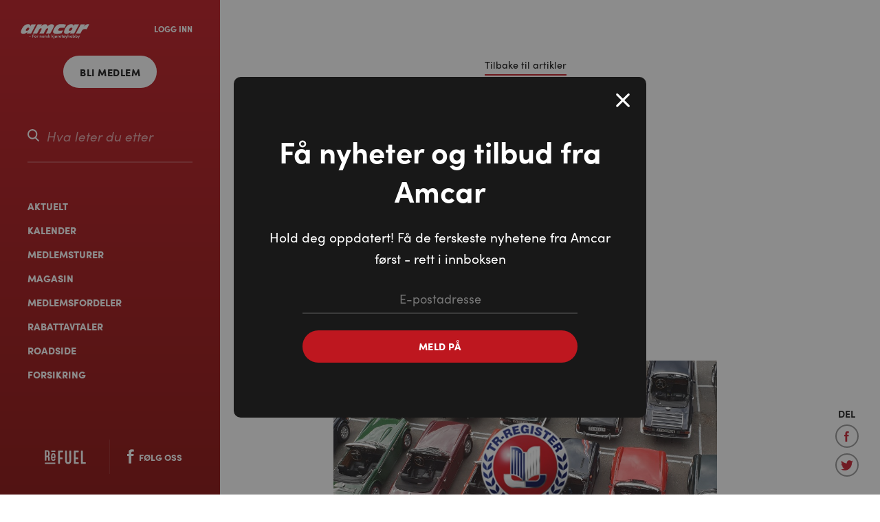

--- FILE ---
content_type: text/html; charset=utf-8
request_url: https://amcar.no/aktuelt/tr-register+norway+tilsluttes+amcar.html
body_size: 24480
content:
<!DOCTYPE html>
<html lang="nb">
<head>

    <meta charset="utf-8" />
    <meta http-equiv="X-UA-Compatible" content="IE=edge">
    <meta name="viewport" content="width=device-width, initial-scale=1.0" />
    <meta name="facebook-domain-verification" content="t443huznh7pr4c06d2ppnl36lx0ivz" />
    <link rel="apple-touch-icon" sizes="180x180" href="/apple-touch-icon.png">
    <link rel="icon" type="image/png" sizes="32x32" href="/favicon-32x32.png">
    <link rel="icon" type="image/png" sizes="16x16" href="/favicon-16x16.png">
    <link rel="mask-icon" href="/safari-pinned-tab.svg" color="#c01921">
    <meta name="msapplication-TileColor" content="#ffffff">
    <meta name="theme-color" content="#ffffff">
    <script src="https://platform.twitter.com/widgets.js"></script>
    <script src='https://cdnjs.cloudflare.com/polyfill/v3/polyfill.min.js?version=4.8.0'></script>

    <script>
        window.fbAsyncInit = function () {
            FB.init({
                appId: 173785993304143,
                autoLogAppEvents: true,
                xfbml: true,
                version: 'v3.0'
            });
        };

        (function (d, s, id) {
            let js, fjs = d.getElementsByTagName(s)[0];
            if (d.getElementById(id)) { return; }
            js = d.createElement(s);
            js.id = id;
            js.src = "https://connect.facebook.net/no_NO/sdk.js";
            fjs.parentNode.insertBefore(js, fjs);
        }(document, 'script', 'facebook-jssdk'));

    </script>

    <script>
        (function (w, d, s, l, i) {
            w[l] = w[l] || []; w[l].push({
                'gtm.start':
                    new Date().getTime(), event: 'gtm.js'
            }); var f = d.getElementsByTagName(s)[0],
                j = d.createElement(s), dl = l != 'dataLayer' ? '&l=' + l : ''; j.async = true; j.src =
                    'https://www.googletagmanager.com/gtm.js?id=' + i + dl; f.parentNode.insertBefore(j, f);
        })(window, document, 'script', 'dataLayer', 'GTM-K2HFWC8');
    </script>

    <script>
        (function (d) {
            var config = {
                kitId: 'gvx7tzi',
                scriptTimeout: 3000,
                async: true
            },
                h = d.documentElement, t = setTimeout(function () { h.className = h.className.replace(/\bwf-loading\b/g, "") + " wf-inactive"; }, config.scriptTimeout), tk = d.createElement("script"), f = false, s = d.getElementsByTagName("script")[0], a; h.className += " wf-loading"; tk.src = 'https://use.typekit.net/' + config.kitId + '.js'; tk.async = true; tk.onload = tk.onreadystatechange = function () { a = this.readyState; if (f || a && a != "complete" && a != "loaded") return; f = true; clearTimeout(t); try { Typekit.load(config) } catch (e) { } }; s.parentNode.insertBefore(tk, s)
        })(document);
    </script>

    <script type="text/javascript">
        var appInsights = window.appInsights || function (config) {
            function i(config) { t[config] = function () { var i = arguments; t.queue.push(function () { t[config].apply(t, i) }) } } var t = { config: config }, u = document, e = window, o = "script", s = "AuthenticatedUserContext", h = "start", c = "stop", l = "Track", a = l + "Event", v = l + "Page", y = u.createElement(o), r, f; y.src = config.url || "https://az416426.vo.msecnd.net/scripts/a/ai.0.js"; u.getElementsByTagName(o)[0].parentNode.appendChild(y); try { t.cookie = u.cookie } catch (p) { } for (t.queue = [], t.version = "1.0", r = ["Event", "Exception", "Metric", "PageView", "Trace", "Dependency"]; r.length;)i("track" + r.pop()); return i("set" + s), i("clear" + s), i(h + a), i(c + a), i(h + v), i(c + v), i("flush"), config.disableExceptionTracking || (r = "onerror", i("_" + r), f = e[r], e[r] = function (config, i, u, e, o) { var s = f && f(config, i, u, e, o); return s !== !0 && t["_" + r](config, i, u, e, o), s }), t
        }({
            instrumentationKey: "37fced0a-0672-46bc-9c4b-6af647921695"
        });

        window.appInsights = appInsights;
        appInsights.trackPageView();
    </script>


        <meta name="description" content="Triumphs konseptbil, TR1, ble vist frem p&#xE5; London Motor Show i oktober 1952, med en blandet tilbakemelding. Publikum likte fronten og potensialet til den &#xE5;pne" />
            <title>TR-Register Norway tilsluttes AMCAR - Amcar</title>
            <script>
            var twitterMessage = 'TR-Register Norway tilsluttes AMCAR - ' + 'amcar.no%2Faktuelt%2Ftr-register%2Bnorway%2Btilsluttes%2Bamcar.html';
        </script>

    
    
        <link rel="stylesheet" href="https://use.typekit.net/mes0ynf.css">
        <link href="/output/css/layout.css?v=yJ5fMdJ2TB4U9dZ1pVnRCmJZu4GPGBroN4lW7E6D26A" rel="stylesheet" />
    
    
    <link href="/css/flexslider/flexslider.min.css?v=GTRaRVnZA0I-kVpjCX6-KNuSBdMjdxXJG9zK77RTJXw" rel="stylesheet" />
    <link href="/output/css/articles.css?v=NeiOaU-5O5nBZM0rcmY8dk5O5MUgZP0nVhUGjGYWWEA" rel="stylesheet" />

    <script type="text/javascript">
        var appInsights = window.appInsights || function (a) {
            function b(a) { c[a] = function () { var b = arguments; c.queue.push(function () { c[a].apply(c, b) }) } } var c = { config: a }, d = document, e = window; setTimeout(function () { var b = d.createElement("script"); b.src = a.url || "https://az416426.vo.msecnd.net/scripts/a/ai.0.js", d.getElementsByTagName("script")[0].parentNode.appendChild(b) }); try { c.cookie = d.cookie } catch (a) { } c.queue = []; for (var f = ["Event", "Exception", "Metric", "PageView", "Trace", "Dependency"]; f.length;)b("track" + f.pop()); if (b("setAuthenticatedUserContext"), b("clearAuthenticatedUserContext"), b("startTrackEvent"), b("stopTrackEvent"), b("startTrackPage"), b("stopTrackPage"), b("flush"), !a.disableExceptionTracking) { f = "onerror", b("_" + f); var g = e[f]; e[f] = function (a, b, d, e, h) { var i = g && g(a, b, d, e, h); return !0 !== i && c["_" + f](a, b, d, e, h), i } } return c
        }({
            instrumentationKey: "5ac00446-1c24-407b-989f-9852d8927766"
        });

        window.appInsights = appInsights, appInsights.queue && 0 === appInsights.queue.length && appInsights.trackPageView();
    </script>

    <script>
        var $buoop = { required: { e: -2, f: -3, o: -3, s: -1, c: -3 }, insecure: true, api: 2018.09 };
        function $buo_f() {
            var e = document.createElement("script");
            e.src = "//browser-update.org/update.min.js";
            document.body.appendChild(e);
        };
        try { document.addEventListener("DOMContentLoaded", $buo_f, false) }
        catch (e) { window.attachEvent("onload", $buo_f) }

    </script>


    
    <meta name="og:title" content="TR-Register Norway tilsluttes AMCAR" />
    <meta name="og:description" content="Triumphs konseptbil, TR1, ble vist frem p&#xE5; London Motor Show i oktober 1952, med en blandet tilbakemelding. Publikum likte fronten og potensialet til den &#xE5;pne" />

            <meta name="og:image" content="https://files-cdn.vitaminw.no/8dc2980fe6b54ce79a491df52cb663f1/Root/Aktuelt/2020/November/forsidebile.tr.register.jpg/forsidebile.tr.register-listebilde.jpg?ts=637411958616995172" />


</head>
<body>
    <noscript>
        <iframe src="https://www.googletagmanager.com/ns.html?id=GTM-K2HFWC8" height="0" width="0" style="display:none;visibility:hidden"></iframe>
    </noscript>
    <div class="nav-icon" onclick="ToggleMenu(false); return false;">
    <div class="circle-expand"></div>
    <div class="circle"></div>
    <div class="bar bar1"></div>
    <div class="bar bar2"></div>
    <div class="bar bar3"></div>
</div>
<header class="header">
    <div class="header-bar">
        <div class="logo default">
            <a href="/">
                
<svg version="1.1" id="amcar-logo" xmlns="http://www.w3.org/2000/svg" xmlns:xlink="http://www.w3.org/1999/xlink" x="0px" y="0px"
	 viewBox="0 0 595 98" style="enable-background:new 0 0 595 98;" xml:space="preserve">
<path class="st0" d="M517.4,83.4L527.7,64c3.8-7.1,7.7-12.1,11.8-14.9c4.1-2.8,9.4-4.2,15.8-4.2c2.5,0,5.1,0.2,7.8,0.4
	c2.7,0.3,5.5,0.7,8.6,1.3l22-41.6c-2.1-0.7-4.1-1.3-6.1-1.6c-2-0.3-4-0.5-6-0.5c-6.9,0-13.2,1.8-19,5.5c-5.8,3.7-11.3,9.4-16.6,17.2
	h-0.5c2.3-4,4.3-7.7,6.1-10.9c1.8-3.2,3.5-6.4,5.1-9.6h-36.8l-41.6,78.3H517.4 M466.3,5.1c-1,2-2.4,4.7-4,8.1
	c-1.7,3.3-2.8,5.7-3.5,7c0.3-6.2-1.2-10.7-4.6-13.3c-3.4-2.7-9.3-4-17.5-4c-8.7,0-16.3,1.8-22.7,5.4c-6.5,3.6-12.9,9.6-19.4,18.1
	c-4,5.3-7.7,11.3-11,17.9c-3.3,6.6-5.6,12.7-7,18.2c-2,7.7-1.3,13.5,2,17.4c3.3,3.9,9.1,5.9,17.4,5.9c8,0,15.1-1.6,21.3-4.7
	c6.2-3.2,12.3-8.3,18.3-15.4c-1.6,3.2-3.2,6.2-4.8,9.1c-1.6,2.9-3.3,5.8-4.9,8.5h38.1l41.4-78.3H466.3z M446.5,35.1
	c1.5,1.3,1.9,3.2,1.3,5.5c-1.4,5.8-4.2,10.6-8.3,14.3c-4.1,3.7-8.6,5.6-13.5,5.6c-3,0-5.2-0.7-6.6-2.1c-1.4-1.4-1.8-3.2-1.2-5.6
	c0.4-1.7,1.4-3.9,2.8-6.4c1.5-2.5,3-4.7,4.6-6.6c2.2-2.4,4.4-4.2,6.7-5.2c2.3-1.1,4.9-1.6,7.7-1.6C442.9,33,445.1,33.7,446.5,35.1z
	 M367.2,56.7c-5.2,0.9-10.2,1.6-15,2.1c-4.8,0.5-9.4,0.7-13.7,0.7c-5.7,0-9.6-0.6-11.7-1.8c-2.1-1.2-2.8-3.2-2.1-6
	c0.6-2.5,2.1-5.2,4.4-8.1c2.3-3,4.7-5.1,7.1-6.5c2.1-1.2,5-2.1,8.5-2.8c3.5-0.6,7.7-0.9,12.5-0.9c3.1,0,6.4,0.1,10,0.4
	c3.6,0.3,7.4,0.7,11.6,1.3L393.6,7c-6-1.5-12.4-2.6-19.1-3.4c-6.7-0.8-13.9-1.1-21.6-1.1c-7.1,0-13.2,0.4-18.4,1.2
	c-5.2,0.8-9.6,2.1-13.1,3.8c-2.8,1.3-5.6,3-8.3,5.1c-2.7,2.1-5.5,4.6-8.4,7.7c-3,3.1-6,7-9.1,11.8c-3.1,4.8-6,10-8.7,15.7
	c-1.2,2.4-2.2,4.8-3,7.1c-0.8,2.3-1.5,4.5-2.1,6.5c-2.2,8.5-1,14.8,3.6,18.6c4.6,3.9,13.1,5.8,25.5,5.8c5.9,0,12.5-0.4,19.7-1.1
	c7.2-0.8,15.1-1.9,23.8-3.5L367.2,56.7z M142.8,83.4l17.5-33.1c2.1-4,4.5-7,7.1-8.9c2.6-2,5.5-2.9,8.7-2.9c2.2,0,3.8,0.6,4.8,1.8
	c1,1.2,1.2,2.8,0.7,4.9c-0.2,0.8-0.5,1.7-1,2.8c-0.4,1-1,2.2-1.6,3.5l-17,32h37.7l17.5-33.1c2.1-4,4.5-7,7-8.9
	c2.6-1.9,5.5-2.9,8.6-2.9c2.3,0,3.9,0.6,4.9,1.8c1,1.2,1.2,2.8,0.7,4.9c-0.2,0.7-0.5,1.5-0.9,2.4c-0.4,0.9-1,2.2-1.8,3.8l-16.8,32
	h37.6L282,35.8c1.6-2.9,2.8-5.6,3.8-7.9c1-2.3,1.7-4.4,2.2-6.3c1.5-6,0.7-10.5-2.5-13.7c-3.2-3.1-8.6-4.7-16.2-4.7
	c-7.9,0-14.7,1.6-20.5,4.8c-5.8,3.2-11.6,8.7-17.4,16.3c1.7-7,1-12.3-2.2-15.8c-3.2-3.5-8.8-5.3-16.8-5.3c-7.8,0-14.6,1.6-20.3,4.7
	c-5.7,3.2-11.5,8.5-17.4,16.1c1.7-2.8,3.3-5.7,5-8.8c1.6-3.1,3.3-6.5,5.1-10.1h-38.1l-41.4,78.3H142.8z M93,5.1c-1,2-2.4,4.7-4,8.1
	c-1.6,3.3-2.8,5.7-3.5,7c0.3-6.2-1.2-10.7-4.6-13.3c-3.4-2.7-9.3-4-17.5-4c-8.7,0-16.3,1.8-22.7,5.4c-6.5,3.6-12.9,9.6-19.4,18.1
	c-4,5.3-7.7,11.3-11,17.9C7,50.9,4.7,57,3.3,62.5C1.3,70.2,2,76,5.3,79.9c3.3,3.9,9.1,5.9,17.4,5.9c8,0,15.1-1.6,21.3-4.7
	c6.2-3.2,12.3-8.3,18.3-15.4c-1.6,3.2-3.2,6.2-4.8,9.1c-1.6,2.9-3.3,5.8-4.9,8.5h38.1L132,5.1H93z M73.3,35.1
	c1.4,1.3,1.9,3.2,1.3,5.5c-1.5,5.8-4.2,10.6-8.3,14.3c-4.1,3.7-8.6,5.6-13.5,5.6c-3,0-5.2-0.7-6.6-2.1c-1.4-1.4-1.8-3.2-1.2-5.6
	c0.4-1.7,1.4-3.9,2.8-6.4c1.4-2.5,2.9-4.7,4.6-6.6c2.1-2.4,4.4-4.2,6.6-5.2c2.3-1.1,4.9-1.6,7.7-1.6C69.7,33,71.8,33.7,73.3,35.1z"
	/>
<g>
	<path class="st0" d="M73.8,108.2H87v3.8H73.8V108.2z"/>
	<path class="st0" d="M101.9,93.4h15.8v4.3h-11v6.7h8.7v4.3h-8.7v10.6h-4.8V93.4z"/>
	<path class="st0" d="M118.9,110.4c0-5.5,4.1-9.1,9.1-9.1c5,0,9.1,3.6,9.1,9.1c0,5.5-4.2,9.2-9.1,9.2
		C123,119.5,118.9,115.9,118.9,110.4z M132.6,110.4c0-2.8-2.1-4.6-4.6-4.6c-2.5,0-4.6,1.8-4.6,4.6c0,2.9,2.1,4.7,4.6,4.7
		C130.5,115.1,132.6,113.2,132.6,110.4z"/>
	<path class="st0" d="M145.8,119.2h-4.6v-17.5h4.6v4.1c0.9-3.2,3-4.5,5-4.5c1.2,0,2.2,0.3,2.9,0.6l-0.8,4.1
		c-1.1-0.5-2.2-0.5-2.7-0.5c-3.1,0-4.4,2.8-4.4,7.4V119.2z"/>
	<path class="st0" d="M169.6,119.2h-4.6v-17.5h4.6v2.6c1-1.9,3.2-3,5.2-3c4.1,0,6.5,2.6,6.5,7.5v10.4c-0.8,0-3.9,0-4.6,0v-9.5
		c0-2.6-1.4-3.9-3.3-3.9c-2.1,0-3.8,1.1-3.8,4.1V119.2z"/>
	<path class="st0" d="M185.2,110.4c0-5.5,4.1-9.1,9.1-9.1c5,0,9.1,3.6,9.1,9.1c0,5.5-4.2,9.2-9.1,9.2
		C189.4,119.5,185.2,115.9,185.2,110.4z M198.9,110.4c0-2.8-2.1-4.6-4.6-4.6s-4.6,1.8-4.6,4.6c0,2.9,2.1,4.7,4.6,4.7
		S198.9,113.2,198.9,110.4z"/>
	<path class="st0" d="M212.1,119.2h-4.6v-17.5h4.6v4.1c0.9-3.2,3-4.5,5-4.5c1.2,0,2.2,0.3,2.9,0.6l-0.8,4.1
		c-1.1-0.5-2.2-0.5-2.7-0.5c-3.1,0-4.4,2.8-4.4,7.4V119.2z"/>
	<path class="st0" d="M222.1,106.5c0-2.8,3-5.2,6.5-5.2c3.3,0,6.7,1.5,6.8,5.5H231c-0.1-1.3-1.4-1.8-2.4-1.8c-1.1,0-2.2,0.4-2.2,1.7
		c0,0.7,0.8,1.2,1.8,1.5l2.9,0.7c4.1,1.1,4.6,3.9,4.6,5.3c0,3.6-3.5,5.4-7.2,5.4c-3.5,0-7-2.1-7.1-5.9h4.3c0.1,1.2,1.5,2.3,3.2,2.2
		c1.3,0,2.3-0.8,2.3-1.8c0-0.9-0.6-1.4-1.9-1.7l-2.4-0.6C222.5,110.7,222.1,108.6,222.1,106.5z"/>
	<path class="st0" d="M244.4,111.7v7.5h-4.5v-27h4.5v14.8l4.8-5.3h5.9l-7.4,7.7l8.9,9.8H251L244.4,111.7z"/>
	<path class="st0" d="M273.2,111.7v7.5h-4.5v-27h4.5v14.8l4.8-5.3h5.9l-7.4,7.7l8.9,9.8h-5.7L273.2,111.7z"/>
	<path class="st0" d="M283.3,123.7h2.2c2.2,0,2.6-1.8,2.6-3.3v-18.8h4.6v18.7c0,4.5-1.7,7.6-6.5,7.6h-2.9V123.7z M290.4,92.2
		c1.7,0,2.9,1.2,2.9,2.7c0,1.6-1.3,2.8-2.9,2.8c-1.6,0-2.9-1.2-2.9-2.8C287.5,93.4,288.8,92.2,290.4,92.2z"/>
	<path class="st0" d="M300.6,118l-2.2,2.2l-1.8-1.8l2.1-2.2c-1.2-1.5-2-3.5-2-5.8c0-5.5,4.1-9.1,9.1-9.1c2.1,0,4.1,0.7,5.6,1.8
		l1.9-2l1.8,1.7l-2,2c1.1,1.5,1.8,3.4,1.8,5.6c0,5.5-4.2,9.2-9.1,9.2C303.9,119.6,302.1,119,300.6,118z M301.3,110.4
		c0,1,0.2,1.8,0.6,2.5l6.3-6.5c-0.7-0.4-1.5-0.6-2.4-0.6C303.4,105.8,301.3,107.6,301.3,110.4z M310.5,110.4c0-0.8-0.2-1.6-0.5-2.2
		l-6.2,6.4c0.6,0.3,1.4,0.5,2.1,0.5C308.4,115.1,310.5,113.3,310.5,110.4z"/>
	<path class="st0" d="M323.7,119.2h-4.6v-17.5h4.6v4.1c0.9-3.2,3-4.5,5-4.5c1.2,0,2.2,0.3,2.9,0.6l-0.8,4.1
		c-1.1-0.5-2.2-0.5-2.7-0.5c-3.1,0-4.4,2.8-4.4,7.4V119.2z"/>
	<path class="st0" d="M351,112h-13.4c0.3,2.3,2.3,3.8,4.8,3.8c1.8,0,3.6-0.8,4.4-2.3c1.1,0.6,2.4,1.3,3.5,1.9c-1.6,3-5,4.2-8.2,4.2
		c-5,0-9.1-3.7-9.1-9.2c0-5.5,4.1-9.1,9.1-9.1s8.9,3.6,8.9,9.1C351.1,110.8,351,111.6,351,112z M346.6,108.8
		c-0.3-2.4-2.1-3.7-4.4-3.7c-2.4,0-4.3,1.4-4.6,3.7H346.6z"/>
	<path class="st0" d="M360.9,101.7h3.7v3.7h-3.7v13.8h-4.5v-13.8h-3.2v-3.7h3.2V95h4.5V101.7z"/>
	<path class="st0" d="M370.6,118l-2.2,2.2l-1.8-1.8l2.1-2.2c-1.2-1.5-2-3.5-2-5.8c0-5.5,4.1-9.1,9.1-9.1c2.1,0,4.1,0.7,5.6,1.8
		l1.9-2l1.8,1.7l-2,2c1.1,1.5,1.8,3.4,1.8,5.6c0,5.5-4.2,9.2-9.1,9.2C373.9,119.6,372.1,119,370.6,118z M371.3,110.4
		c0,1,0.2,1.8,0.6,2.5l6.3-6.5c-0.7-0.4-1.5-0.6-2.4-0.6C373.4,105.8,371.3,107.6,371.3,110.4z M380.5,110.4c0-0.8-0.2-1.6-0.5-2.2
		l-6.2,6.4c0.6,0.3,1.4,0.5,2.1,0.5C378.4,115.1,380.5,113.3,380.5,110.4z"/>
	<path class="st0" d="M394.1,127.8h-4.8l4-9.9l-6.8-16.2h4.9l4.4,10.9l4.4-10.9h4.9L394.1,127.8z"/>
	<path class="st0" d="M412.5,119.2h-4.6v-27h4.6v12.2c0.8-2.1,3.7-3.1,5.4-3.1c4.5,0,7.1,3,7.1,8.1v9.8c-0.8,0-3.8,0-4.6,0v-9.5
		c0-2.5-1.8-3.9-3.7-3.9c-1.9,0-4.2,1.1-4.2,4.1V119.2z"/>
	<path class="st0" d="M428.8,110.4c0-5.5,4.1-9.1,9.1-9.1c5,0,9.1,3.6,9.1,9.1c0,5.5-4.2,9.2-9.1,9.2
		C432.9,119.5,428.8,115.9,428.8,110.4z M442.5,110.4c0-2.8-2.1-4.6-4.6-4.6s-4.6,1.8-4.6,4.6c0,2.9,2.1,4.7,4.6,4.7
		S442.5,113.2,442.5,110.4z"/>
	<path class="st0" d="M451.1,119.2v-27h4.6V104c0.9-1.8,3.2-2.7,5.5-2.7c4.6,0,8.6,3.6,8.6,9.2c0,5.6-4,9.1-8.6,9.1
		c-2.3,0-4.5-1-5.5-2.7v2.4H451.1z M460.4,115.2c2.6,0,4.6-1.9,4.6-4.8c0-2.9-2.1-4.7-4.6-4.7c-2.4,0-4.7,1.7-4.7,4.7
		C455.8,113.3,458,115.2,460.4,115.2z"/>
	<path class="st0" d="M473.9,119.2v-27h4.6V104c0.9-1.8,3.2-2.7,5.5-2.7c4.6,0,8.6,3.6,8.6,9.2c0,5.6-4,9.1-8.6,9.1
		c-2.3,0-4.5-1-5.5-2.7v2.4H473.9z M483.2,115.2c2.6,0,4.6-1.9,4.6-4.8c0-2.9-2.1-4.7-4.6-4.7c-2.4,0-4.7,1.7-4.7,4.7
		C478.5,113.3,480.7,115.2,483.2,115.2z"/>
	<path class="st0" d="M501.6,127.8h-4.8l4-9.9l-6.8-16.2h4.9l4.4,10.9l4.4-10.9h4.9L501.6,127.8z"/>
</g>
</svg>

            </a>
        </div>
        <div class="logo vertical">
            <a href="/">
                
<svg version="1.1" id="amcar-logo" xmlns="http://www.w3.org/2000/svg" xmlns:xlink="http://www.w3.org/1999/xlink" x="0px" y="0px"
	 viewBox="0 0 595 98" style="enable-background:new 0 0 595 98;" xml:space="preserve">
<path class="st0" d="M517.4,83.4L527.7,64c3.8-7.1,7.7-12.1,11.8-14.9c4.1-2.8,9.4-4.2,15.8-4.2c2.5,0,5.1,0.2,7.8,0.4
	c2.7,0.3,5.5,0.7,8.6,1.3l22-41.6c-2.1-0.7-4.1-1.3-6.1-1.6c-2-0.3-4-0.5-6-0.5c-6.9,0-13.2,1.8-19,5.5c-5.8,3.7-11.3,9.4-16.6,17.2
	h-0.5c2.3-4,4.3-7.7,6.1-10.9c1.8-3.2,3.5-6.4,5.1-9.6h-36.8l-41.6,78.3H517.4 M466.3,5.1c-1,2-2.4,4.7-4,8.1
	c-1.7,3.3-2.8,5.7-3.5,7c0.3-6.2-1.2-10.7-4.6-13.3c-3.4-2.7-9.3-4-17.5-4c-8.7,0-16.3,1.8-22.7,5.4c-6.5,3.6-12.9,9.6-19.4,18.1
	c-4,5.3-7.7,11.3-11,17.9c-3.3,6.6-5.6,12.7-7,18.2c-2,7.7-1.3,13.5,2,17.4c3.3,3.9,9.1,5.9,17.4,5.9c8,0,15.1-1.6,21.3-4.7
	c6.2-3.2,12.3-8.3,18.3-15.4c-1.6,3.2-3.2,6.2-4.8,9.1c-1.6,2.9-3.3,5.8-4.9,8.5h38.1l41.4-78.3H466.3z M446.5,35.1
	c1.5,1.3,1.9,3.2,1.3,5.5c-1.4,5.8-4.2,10.6-8.3,14.3c-4.1,3.7-8.6,5.6-13.5,5.6c-3,0-5.2-0.7-6.6-2.1c-1.4-1.4-1.8-3.2-1.2-5.6
	c0.4-1.7,1.4-3.9,2.8-6.4c1.5-2.5,3-4.7,4.6-6.6c2.2-2.4,4.4-4.2,6.7-5.2c2.3-1.1,4.9-1.6,7.7-1.6C442.9,33,445.1,33.7,446.5,35.1z
	 M367.2,56.7c-5.2,0.9-10.2,1.6-15,2.1c-4.8,0.5-9.4,0.7-13.7,0.7c-5.7,0-9.6-0.6-11.7-1.8c-2.1-1.2-2.8-3.2-2.1-6
	c0.6-2.5,2.1-5.2,4.4-8.1c2.3-3,4.7-5.1,7.1-6.5c2.1-1.2,5-2.1,8.5-2.8c3.5-0.6,7.7-0.9,12.5-0.9c3.1,0,6.4,0.1,10,0.4
	c3.6,0.3,7.4,0.7,11.6,1.3L393.6,7c-6-1.5-12.4-2.6-19.1-3.4c-6.7-0.8-13.9-1.1-21.6-1.1c-7.1,0-13.2,0.4-18.4,1.2
	c-5.2,0.8-9.6,2.1-13.1,3.8c-2.8,1.3-5.6,3-8.3,5.1c-2.7,2.1-5.5,4.6-8.4,7.7c-3,3.1-6,7-9.1,11.8c-3.1,4.8-6,10-8.7,15.7
	c-1.2,2.4-2.2,4.8-3,7.1c-0.8,2.3-1.5,4.5-2.1,6.5c-2.2,8.5-1,14.8,3.6,18.6c4.6,3.9,13.1,5.8,25.5,5.8c5.9,0,12.5-0.4,19.7-1.1
	c7.2-0.8,15.1-1.9,23.8-3.5L367.2,56.7z M142.8,83.4l17.5-33.1c2.1-4,4.5-7,7.1-8.9c2.6-2,5.5-2.9,8.7-2.9c2.2,0,3.8,0.6,4.8,1.8
	c1,1.2,1.2,2.8,0.7,4.9c-0.2,0.8-0.5,1.7-1,2.8c-0.4,1-1,2.2-1.6,3.5l-17,32h37.7l17.5-33.1c2.1-4,4.5-7,7-8.9
	c2.6-1.9,5.5-2.9,8.6-2.9c2.3,0,3.9,0.6,4.9,1.8c1,1.2,1.2,2.8,0.7,4.9c-0.2,0.7-0.5,1.5-0.9,2.4c-0.4,0.9-1,2.2-1.8,3.8l-16.8,32
	h37.6L282,35.8c1.6-2.9,2.8-5.6,3.8-7.9c1-2.3,1.7-4.4,2.2-6.3c1.5-6,0.7-10.5-2.5-13.7c-3.2-3.1-8.6-4.7-16.2-4.7
	c-7.9,0-14.7,1.6-20.5,4.8c-5.8,3.2-11.6,8.7-17.4,16.3c1.7-7,1-12.3-2.2-15.8c-3.2-3.5-8.8-5.3-16.8-5.3c-7.8,0-14.6,1.6-20.3,4.7
	c-5.7,3.2-11.5,8.5-17.4,16.1c1.7-2.8,3.3-5.7,5-8.8c1.6-3.1,3.3-6.5,5.1-10.1h-38.1l-41.4,78.3H142.8z M93,5.1c-1,2-2.4,4.7-4,8.1
	c-1.6,3.3-2.8,5.7-3.5,7c0.3-6.2-1.2-10.7-4.6-13.3c-3.4-2.7-9.3-4-17.5-4c-8.7,0-16.3,1.8-22.7,5.4c-6.5,3.6-12.9,9.6-19.4,18.1
	c-4,5.3-7.7,11.3-11,17.9C7,50.9,4.7,57,3.3,62.5C1.3,70.2,2,76,5.3,79.9c3.3,3.9,9.1,5.9,17.4,5.9c8,0,15.1-1.6,21.3-4.7
	c6.2-3.2,12.3-8.3,18.3-15.4c-1.6,3.2-3.2,6.2-4.8,9.1c-1.6,2.9-3.3,5.8-4.9,8.5h38.1L132,5.1H93z M73.3,35.1
	c1.4,1.3,1.9,3.2,1.3,5.5c-1.5,5.8-4.2,10.6-8.3,14.3c-4.1,3.7-8.6,5.6-13.5,5.6c-3,0-5.2-0.7-6.6-2.1c-1.4-1.4-1.8-3.2-1.2-5.6
	c0.4-1.7,1.4-3.9,2.8-6.4c1.4-2.5,2.9-4.7,4.6-6.6c2.1-2.4,4.4-4.2,6.6-5.2c2.3-1.1,4.9-1.6,7.7-1.6C69.7,33,71.8,33.7,73.3,35.1z"
	/>
<g>
	<path class="st0" d="M73.8,108.2H87v3.8H73.8V108.2z"/>
	<path class="st0" d="M101.9,93.4h15.8v4.3h-11v6.7h8.7v4.3h-8.7v10.6h-4.8V93.4z"/>
	<path class="st0" d="M118.9,110.4c0-5.5,4.1-9.1,9.1-9.1c5,0,9.1,3.6,9.1,9.1c0,5.5-4.2,9.2-9.1,9.2
		C123,119.5,118.9,115.9,118.9,110.4z M132.6,110.4c0-2.8-2.1-4.6-4.6-4.6c-2.5,0-4.6,1.8-4.6,4.6c0,2.9,2.1,4.7,4.6,4.7
		C130.5,115.1,132.6,113.2,132.6,110.4z"/>
	<path class="st0" d="M145.8,119.2h-4.6v-17.5h4.6v4.1c0.9-3.2,3-4.5,5-4.5c1.2,0,2.2,0.3,2.9,0.6l-0.8,4.1
		c-1.1-0.5-2.2-0.5-2.7-0.5c-3.1,0-4.4,2.8-4.4,7.4V119.2z"/>
	<path class="st0" d="M169.6,119.2h-4.6v-17.5h4.6v2.6c1-1.9,3.2-3,5.2-3c4.1,0,6.5,2.6,6.5,7.5v10.4c-0.8,0-3.9,0-4.6,0v-9.5
		c0-2.6-1.4-3.9-3.3-3.9c-2.1,0-3.8,1.1-3.8,4.1V119.2z"/>
	<path class="st0" d="M185.2,110.4c0-5.5,4.1-9.1,9.1-9.1c5,0,9.1,3.6,9.1,9.1c0,5.5-4.2,9.2-9.1,9.2
		C189.4,119.5,185.2,115.9,185.2,110.4z M198.9,110.4c0-2.8-2.1-4.6-4.6-4.6s-4.6,1.8-4.6,4.6c0,2.9,2.1,4.7,4.6,4.7
		S198.9,113.2,198.9,110.4z"/>
	<path class="st0" d="M212.1,119.2h-4.6v-17.5h4.6v4.1c0.9-3.2,3-4.5,5-4.5c1.2,0,2.2,0.3,2.9,0.6l-0.8,4.1
		c-1.1-0.5-2.2-0.5-2.7-0.5c-3.1,0-4.4,2.8-4.4,7.4V119.2z"/>
	<path class="st0" d="M222.1,106.5c0-2.8,3-5.2,6.5-5.2c3.3,0,6.7,1.5,6.8,5.5H231c-0.1-1.3-1.4-1.8-2.4-1.8c-1.1,0-2.2,0.4-2.2,1.7
		c0,0.7,0.8,1.2,1.8,1.5l2.9,0.7c4.1,1.1,4.6,3.9,4.6,5.3c0,3.6-3.5,5.4-7.2,5.4c-3.5,0-7-2.1-7.1-5.9h4.3c0.1,1.2,1.5,2.3,3.2,2.2
		c1.3,0,2.3-0.8,2.3-1.8c0-0.9-0.6-1.4-1.9-1.7l-2.4-0.6C222.5,110.7,222.1,108.6,222.1,106.5z"/>
	<path class="st0" d="M244.4,111.7v7.5h-4.5v-27h4.5v14.8l4.8-5.3h5.9l-7.4,7.7l8.9,9.8H251L244.4,111.7z"/>
	<path class="st0" d="M273.2,111.7v7.5h-4.5v-27h4.5v14.8l4.8-5.3h5.9l-7.4,7.7l8.9,9.8h-5.7L273.2,111.7z"/>
	<path class="st0" d="M283.3,123.7h2.2c2.2,0,2.6-1.8,2.6-3.3v-18.8h4.6v18.7c0,4.5-1.7,7.6-6.5,7.6h-2.9V123.7z M290.4,92.2
		c1.7,0,2.9,1.2,2.9,2.7c0,1.6-1.3,2.8-2.9,2.8c-1.6,0-2.9-1.2-2.9-2.8C287.5,93.4,288.8,92.2,290.4,92.2z"/>
	<path class="st0" d="M300.6,118l-2.2,2.2l-1.8-1.8l2.1-2.2c-1.2-1.5-2-3.5-2-5.8c0-5.5,4.1-9.1,9.1-9.1c2.1,0,4.1,0.7,5.6,1.8
		l1.9-2l1.8,1.7l-2,2c1.1,1.5,1.8,3.4,1.8,5.6c0,5.5-4.2,9.2-9.1,9.2C303.9,119.6,302.1,119,300.6,118z M301.3,110.4
		c0,1,0.2,1.8,0.6,2.5l6.3-6.5c-0.7-0.4-1.5-0.6-2.4-0.6C303.4,105.8,301.3,107.6,301.3,110.4z M310.5,110.4c0-0.8-0.2-1.6-0.5-2.2
		l-6.2,6.4c0.6,0.3,1.4,0.5,2.1,0.5C308.4,115.1,310.5,113.3,310.5,110.4z"/>
	<path class="st0" d="M323.7,119.2h-4.6v-17.5h4.6v4.1c0.9-3.2,3-4.5,5-4.5c1.2,0,2.2,0.3,2.9,0.6l-0.8,4.1
		c-1.1-0.5-2.2-0.5-2.7-0.5c-3.1,0-4.4,2.8-4.4,7.4V119.2z"/>
	<path class="st0" d="M351,112h-13.4c0.3,2.3,2.3,3.8,4.8,3.8c1.8,0,3.6-0.8,4.4-2.3c1.1,0.6,2.4,1.3,3.5,1.9c-1.6,3-5,4.2-8.2,4.2
		c-5,0-9.1-3.7-9.1-9.2c0-5.5,4.1-9.1,9.1-9.1s8.9,3.6,8.9,9.1C351.1,110.8,351,111.6,351,112z M346.6,108.8
		c-0.3-2.4-2.1-3.7-4.4-3.7c-2.4,0-4.3,1.4-4.6,3.7H346.6z"/>
	<path class="st0" d="M360.9,101.7h3.7v3.7h-3.7v13.8h-4.5v-13.8h-3.2v-3.7h3.2V95h4.5V101.7z"/>
	<path class="st0" d="M370.6,118l-2.2,2.2l-1.8-1.8l2.1-2.2c-1.2-1.5-2-3.5-2-5.8c0-5.5,4.1-9.1,9.1-9.1c2.1,0,4.1,0.7,5.6,1.8
		l1.9-2l1.8,1.7l-2,2c1.1,1.5,1.8,3.4,1.8,5.6c0,5.5-4.2,9.2-9.1,9.2C373.9,119.6,372.1,119,370.6,118z M371.3,110.4
		c0,1,0.2,1.8,0.6,2.5l6.3-6.5c-0.7-0.4-1.5-0.6-2.4-0.6C373.4,105.8,371.3,107.6,371.3,110.4z M380.5,110.4c0-0.8-0.2-1.6-0.5-2.2
		l-6.2,6.4c0.6,0.3,1.4,0.5,2.1,0.5C378.4,115.1,380.5,113.3,380.5,110.4z"/>
	<path class="st0" d="M394.1,127.8h-4.8l4-9.9l-6.8-16.2h4.9l4.4,10.9l4.4-10.9h4.9L394.1,127.8z"/>
	<path class="st0" d="M412.5,119.2h-4.6v-27h4.6v12.2c0.8-2.1,3.7-3.1,5.4-3.1c4.5,0,7.1,3,7.1,8.1v9.8c-0.8,0-3.8,0-4.6,0v-9.5
		c0-2.5-1.8-3.9-3.7-3.9c-1.9,0-4.2,1.1-4.2,4.1V119.2z"/>
	<path class="st0" d="M428.8,110.4c0-5.5,4.1-9.1,9.1-9.1c5,0,9.1,3.6,9.1,9.1c0,5.5-4.2,9.2-9.1,9.2
		C432.9,119.5,428.8,115.9,428.8,110.4z M442.5,110.4c0-2.8-2.1-4.6-4.6-4.6s-4.6,1.8-4.6,4.6c0,2.9,2.1,4.7,4.6,4.7
		S442.5,113.2,442.5,110.4z"/>
	<path class="st0" d="M451.1,119.2v-27h4.6V104c0.9-1.8,3.2-2.7,5.5-2.7c4.6,0,8.6,3.6,8.6,9.2c0,5.6-4,9.1-8.6,9.1
		c-2.3,0-4.5-1-5.5-2.7v2.4H451.1z M460.4,115.2c2.6,0,4.6-1.9,4.6-4.8c0-2.9-2.1-4.7-4.6-4.7c-2.4,0-4.7,1.7-4.7,4.7
		C455.8,113.3,458,115.2,460.4,115.2z"/>
	<path class="st0" d="M473.9,119.2v-27h4.6V104c0.9-1.8,3.2-2.7,5.5-2.7c4.6,0,8.6,3.6,8.6,9.2c0,5.6-4,9.1-8.6,9.1
		c-2.3,0-4.5-1-5.5-2.7v2.4H473.9z M483.2,115.2c2.6,0,4.6-1.9,4.6-4.8c0-2.9-2.1-4.7-4.6-4.7c-2.4,0-4.7,1.7-4.7,4.7
		C478.5,113.3,480.7,115.2,483.2,115.2z"/>
	<path class="st0" d="M501.6,127.8h-4.8l4-9.9l-6.8-16.2h4.9l4.4,10.9l4.4-10.9h4.9L501.6,127.8z"/>
</g>
</svg>

            </a>
        </div>
        <div class="nav-icon-pad" onclick="TogglePadMenu(); return false;">
            <div class="circle"></div>
            <div class="bar bar1"></div>
            <div class="bar bar2"></div>
            <div class="bar bar3"></div>
        </div>

            <div class="login-btn">
                <a href="https://account.amcar.no\account/register" class="text-btn caps light-invert mobile"><span class="underlined">Bli medlem</span></a>
                <a href="https://account.amcar.no\login?returnUrl=%2Faktuelt%2Ftr-register%2Bnorway%2Btilsluttes%2Bamcar.html&amp;requestedReturnDomain=https://account.amcar.no" class="text-btn caps light-invert"><span class="underlined">Logg inn</span></a>
            </div>

        <div class="nav-icon-desktop" onclick="ToggleMenu(true); return false;">
            <div class="text">Meny</div>
            <div class="bar bar1"></div>
            <div class="bar bar2"></div>
            <div class="bar bar3"></div>
        </div>


        <div class="shortcuts-container">
                <div class="btns-not-logged-in">
                    <a href="https://account.amcar.no\account/register" class="btn btn-light desktop">Bli medlem</a>
                </div>
        </div>

    </div>

    <nav>
        <div class="search-container">
                <div class="search-icon"><svg version="1.1" id="search-icon" xmlns="http://www.w3.org/2000/svg" xmlns:xlink="http://www.w3.org/1999/xlink" x="0px" y="0px"
 viewBox="0 0 193.1 200" style="enable-background:new 0 0 193.1 200;" xml:space="preserve">
    <path class="st0" d="M188.7,179.8l-45.3-45.3c12.1-14.2,19.5-32.6,19.5-52.7c0-44.8-36.4-81.2-81.2-81.2C37,0.6,0.5,37,0.5,81.8
    C0.5,126.6,37,163,81.7,163c16.5,0,31.9-5,44.8-13.5l46.2,46.2c2.2,2.2,5.1,3.3,8,3.3c2.9,0,5.8-1.1,8-3.3
    C193.1,191.3,193.1,184.2,188.7,179.8z M23.1,81.8c0-32.3,26.3-58.6,58.6-58.6s58.6,26.3,58.6,58.6s-26.3,58.6-58.6,58.6
    S23.1,114.1,23.1,81.8z"/>
</svg></div>
                <div class="search-form">
                    <form method="GET" class="form" role="form" action="/Search">
                        <div class="form-element">
                            <input name="query" type="text" id="search-text">
                            <label for="search-text">Hva leter du etter</label>
                        </div>
                    </form>
                </div>
            </div>

        
<ul class="nav-ul" >
    <li class="level0">
            <a class="parent-menu-item " target="_self" href="/aktuelt" >
                <span class="link">
                    Aktuelt
                </span>
            </a>
            </li>
    <li class="level0">
            <a class="parent-menu-item " target="_blank" href="https://kalender.refuel.no" >
                <span class="link">
                    Kalender
                </span>
            </a>
            </li>
    <li class="level0">
            <a class="parent-menu-item " target="_self" href="/medlemsturer" >
                <span class="link">
                    Medlemsturer
                </span>
            </a>
            </li>
    <li class="level0">
            <a class="parent-menu-item " target="_self" href="/magasin"  onclick="ToggleMenuItem(event); return false;" >
                <span class="link">
                    Magasin
                </span>
            </a>
                    <ul class="children ">
                    <li class="level1">
                        <a href="/magasin/aktuelt&#x2B;nummer" class=" child-menu-item">
                            <span class="sublink">
                                Aktuelt nummer
                                <span class="stripe"></span>
                            </span>

                        </a>
                    </li>
                    <li class="level1">
                        <a href="/magasin/tidligere&#x2B;nummer" class=" child-menu-item">
                            <span class="sublink">
                                Tidligere nummer
                                <span class="stripe"></span>
                            </span>

                        </a>
                    </li>
                    <li class="level1">
                        <a href="/magasin/arkivet" class=" child-menu-item">
                            <span class="sublink">
                                Arkivet
                                <span class="stripe"></span>
                            </span>

                        </a>
                    </li>
            </ul>
    </li>
    <li class="level0">
            <a class="parent-menu-item " target="_self" href="/medlemsfordeler" >
                <span class="link">
                    Medlemsfordeler
                </span>
            </a>
            </li>
    <li class="level0">
            <a class="parent-menu-item " href="/rabattavtaler"  onclick="ToggleMenuItem(event); return false;" >
                <span class="link">
                    Rabattavtaler
                </span>
            </a>
                    <ul class="children ">
                    <li class="level1">
                        <a href="/rabattavtaler/rabattavtaler" class=" child-menu-item">
                            <span class="sublink">
                                Rabattavtaler
                                <span class="stripe"></span>
                            </span>

                        </a>
                    </li>
                    <li class="level1">
                        <a href="/rabattavtaler/rabattkoder" class=" child-menu-item">
                            <span class="sublink">
                                Rabattkoder
                                <span class="stripe"></span>
                            </span>

                        </a>
                    </li>
            </ul>
    </li>
    <li class="level0">
            <a class="parent-menu-item " target="_self" href="/roadside" >
                <span class="link">
                    Roadside
                </span>
            </a>
            </li>
    <li class="level0">
            <a class="parent-menu-item" href="/forsikring">
                <span class="link">
                    Forsikring
                </span>
            </a>
                    <ul class="children ">
                    <li class="level1">
                        <a href="/forsikring/forsikring&#x2B;til&#x2B;veteranbil" class=" child-menu-item">
                            <span class="sublink">
                                Veteran- og entusiastforsikring
                                <span class="stripe"></span>
                            </span>

                        </a>
                    </li>
                    <li class="level1">
                        <a href="/forsikring/online-besiktning" class=" child-menu-item">
                            <span class="sublink">
                                Besiktning
                                <span class="stripe"></span>
                            </span>

                        </a>
                    </li>
                    <li class="level1">
                        <a href="/forsikring/forsikring&#x2B;til&#x2B;veteran&#x2B;mc" class=" child-menu-item">
                            <span class="sublink">
                                MC-forsikring
                                <span class="stripe"></span>
                            </span>

                        </a>
                    </li>
                    <li class="level1">
                        <a href="/forsikring/transportforsikring" class=" child-menu-item">
                            <span class="sublink">
                                Transportforsikring
                                <span class="stripe"></span>
                            </span>

                        </a>
                    </li>
                    <li class="level1">
                        <a href="/forsikring/amcarstart" class=" child-menu-item">
                            <span class="sublink">
                                Amcar start
                                <span class="stripe"></span>
                            </span>

                        </a>
                    </li>
                    <li class="level1">
                        <a href="/forsikring/kontakt&#x2B;oss" class=" child-menu-item">
                            <span class="sublink">
                                Kontakt oss
                                <span class="stripe"></span>
                            </span>

                        </a>
                    </li>
            </ul>
    </li>
    <li class="level0">
            <a class="parent-menu-item " target="_self" href="/finansiering"  onclick="ToggleMenuItem(event); return false;" >
                <span class="link">
                    Finansiering
                </span>
            </a>
                    <ul class="children ">
                    <li class="level1">
                        <a href="/finansiering/billan" class=" child-menu-item">
                            <span class="sublink">
                                Bill&#xE5;n
                                <span class="stripe"></span>
                            </span>

                        </a>
                    </li>
            </ul>
    </li>
    <li class="level0">
            <a class="parent-menu-item " target="_self" href="/teknisk"  onclick="ToggleMenuItem(event); return false;" >
                <span class="link">
                    Teknisk
                </span>
            </a>
                    <ul class="children ">
                    <li class="level1">
                        <a href="/teknisk/bestille-registreringsdata" class=" child-menu-item">
                            <span class="sublink">
                                Bestille registreringsdata
                                <span class="stripe"></span>
                            </span>

                        </a>
                    </li>
                    <li class="level1">
                        <a href="/teknisk/importguide" class=" child-menu-item">
                            <span class="sublink">
                                Importguide
                                <span class="stripe"></span>
                            </span>

                        </a>
                    </li>
                    <li class="level1">
                        <a href="/teknisk/kjop&#x2B;og&#x2B;salg&#x2B;av&#x2B;bil" class=" child-menu-item">
                            <span class="sublink">
                                Kj&#xF8;p og salg av bil
                                <span class="stripe"></span>
                            </span>

                        </a>
                    </li>
                    <li class="level1">
                        <a href="/teknisk/kjoretoyregelverk" class=" child-menu-item">
                            <span class="sublink">
                                Kj&#xF8;rert&#xF8;yregelverk
                                <span class="stripe"></span>
                            </span>

                        </a>
                    </li>
                    <li class="level1">
                        <a href="/teknisk/godkjenning-og-tekniskinfo" class=" child-menu-item">
                            <span class="sublink">
                                Godkjenning, teknisk info
                                <span class="stripe"></span>
                            </span>

                        </a>
                    </li>
                    <li class="level1">
                        <a href="/teknisk/amatorbygging" class=" child-menu-item">
                            <span class="sublink">
                                Amat&#xF8;rbygging
                                <span class="stripe"></span>
                            </span>

                        </a>
                    </li>
                    <li class="level1">
                        <a href="/teknisk/prisguide" class=" child-menu-item">
                            <span class="sublink">
                                Prisguide
                                <span class="stripe"></span>
                            </span>

                        </a>
                    </li>
                    <li class="level1">
                        <a href="/teknisk/avgiftsberegning" class=" child-menu-item">
                            <span class="sublink">
                                Avgiftsberegning
                                <span class="stripe"></span>
                            </span>

                        </a>
                    </li>
                    <li class="level1">
                        <a href="/teknisk/skjemabank" class=" child-menu-item">
                            <span class="sublink">
                                Skjemabank
                                <span class="stripe"></span>
                            </span>

                        </a>
                    </li>
            </ul>
    </li>
    <li class="level0">
            <a class="parent-menu-item " target="_self" href="/bilpolitisk" >
                <span class="link">
                    Bilpolitisk
                </span>
            </a>
            </li>
    <li class="level0">
            <a class="parent-menu-item " target="_self" href="/klubber"  onclick="ToggleMenuItem(event); return false;" >
                <span class="link">
                    Klubber
                </span>
            </a>
                    <ul class="children ">
                    <li class="level1">
                        <a href="/klubber/landsdekkende-klubber" class=" child-menu-item">
                            <span class="sublink">
                                Landsdekkende klubber
                                <span class="stripe"></span>
                            </span>

                        </a>
                    </li>
                    <li class="level1">
                        <a href="/klubber/lokalklubber" class=" child-menu-item">
                            <span class="sublink">
                                Lokalklubber
                                <span class="stripe"></span>
                            </span>

                        </a>
                    </li>
                    <li class="level1">
                        <a href="/klubber/klubbmedlemskap" class=" child-menu-item">
                            <span class="sublink">
                                Klubbmedlemskap
                                <span class="stripe"></span>
                            </span>

                        </a>
                    </li>
            </ul>
    </li>
    <li class="level0">
            <a class="parent-menu-item " target="_self" href="/kontakt" >
                <span class="link">
                    Kontakt
                </span>
            </a>
            </li>
</ul>

    </nav>

    <div class="nav-bottom">
        <div class="refuel"><a rel="noopener" href="https://refuel.no" target="_blank"><svg version="1.1" id="logo-refuel" xmlns="http://www.w3.org/2000/svg" xmlns:xlink="http://www.w3.org/1999/xlink" x="0px" y="0px"
	 viewBox="0 0 595.3 202.2" style="enable-background:new 0 0 595.3 202.2;" xml:space="preserve">
    <path class="st0" d="M112.4,82.8c0-12.4,3.4-19.1,12.2-19.1c8.2,0,11.6,4.9,11.6,17v16.3h-23.8V82.8z M124.8,45.4
        c-20.2,0-31.8,13.3-31.8,36.5v39.5c0,23.4,11.2,34.6,32.6,34.6c18.2,0,29.4-8.6,29.4-27.3v-2.8c0-2.8-1.1-4.1-4.1-4.1h-11.2
        c-2.8,0-4.1,1.3-4.1,4.1v0.9c0,6.9-1.9,10.9-10.7,10.9c-8.8,0-12.7-5.6-12.7-17.6v-7.5h39.1c3,0,4.1-1.1,4.1-4.1V79.1
        C155.5,57,144.6,45.4,124.8,45.4 M24.2,81.5V21.4H34c11.4,0,16.3,6.7,16.3,22.3v15.5c0,15.5-4.9,22.3-16.3,22.3H24.2z M71.8,115.4
        c0-12.7-4.9-21.9-13.5-25.1c6.4-4.1,13.1-13.3,13.1-29.4V42c0-24.9-10.9-40.1-36.3-40.1H7.6c-3,0-4.5,1.5-4.5,4.5v143.4
        c0,3,1.5,4.5,4.5,4.5h12c3.2,0,4.5-1.5,4.5-4.5v-48.9h10.7c10.7,0,15.9,4.3,15.9,17.6v31.3c0,3,1.3,4.5,4.5,4.5h12
        c3,0,4.5-1.5,4.5-4.5V115.4z"/>
    <path class="st0" d="M529,6.9c-3.8,0-5.7,1.9-5.7,5.7v180.6c0,3.8,1.9,5.7,5.7,5.7h58.7c3.8,0,5.7-1.9,5.7-5.7v-13.2
        c0-3.8-1.9-5.7-5.7-5.7h-37.9V12.6c0-3.8-1.6-5.7-5.7-5.7H529z M426.2,6.9c-3.8,0-5.7,1.9-5.7,5.7v180.6c0,3.8,1.9,5.7,5.7,5.7h60.3
        c3.8,0,5.7-1.9,5.7-5.7v-13.2c0-3.8-1.9-5.7-5.7-5.7h-39.5v-42.7h30.6c3.8,0,5.7-1.6,5.7-5.4v-13.2c0-4.1-1.9-5.7-5.7-5.7h-30.6
        V31.5h37.6c4.1,0,5.7-1.9,5.7-5.7V12.6c0-3.8-1.6-5.7-5.7-5.7H426.2z M299.7,6.9c-3.8,0-5.7,1.9-5.7,5.7v137.9
        c0,34.6,16.5,50.6,44.3,50.6c27.8,0,44.3-16,44.3-50.6l-0.5-137.9c0-3.8-1.6-5.7-5.4-5.7h-15.4c-3.8,0-5.7,1.9-5.7,5.7l0.5,135.5
        c0,21.9-5.7,27.9-17.8,27.9c-12.2,0-17.8-5.9-17.8-27.9V12.6c0-3.8-1.6-5.7-5.7-5.7H299.7z M200.2,6.9c-3.8,0-5.7,1.9-5.7,5.7v180.6
        c0,3.8,1.9,5.7,5.7,5.7h15.1c4.1,0,5.7-1.9,5.7-5.7v-61.6h32.2c3.8,0,5.7-1.6,5.7-5.4v-13.2c0-4.1-1.9-5.7-5.7-5.7H221V31.5h37.6
        c4.1,0,5.7-1.9,5.7-5.7V12.6c0-3.8-1.6-5.7-5.7-5.7H200.2z"/>
    <path class="st0" d="M2.7,195.2c0,2.8,1.3,4.1,4.1,4.1h144.1c2.8,0,4.1-1.3,4.1-4.1v-11.8c0-2.8-1.3-4.1-4.1-4.1H6.7
        c-2.8,0-4.1,1.3-4.1,4.1V195.2z"/>
    <path class="st0" d="M94.8,22c0,2.8,0.5,4.1,1.6,4.1h56.2c1.1,0,1.6-1.3,1.6-4.1V10.2c0-2.8-0.5-4.1-1.6-4.1H96.4
        c-1.1,0-1.6,1.3-1.6,4.1V22z"/>
</svg>
</a></div>
        <div class="follow"><a rel="noopener" href="https://www.facebook.com/amcarnorge" target="_blank"><span class="fb-logo"><svg version="1.1" id="icon-facebook" xmlns="http://www.w3.org/2000/svg" xmlns:xlink="http://www.w3.org/1999/xlink" x="0px" y="0px"
     viewBox="0 0 97.6 200" style="enable-background:new 0 0 97.6 200;" xml:space="preserve">
    <path class="st0" d="M0.8,66h20.4V46.2c0-8.9,0.2-22.4,6.7-30.7C34.5,6.6,43.7,0.6,60,0.6c25.8,0,36.6,3.6,36.6,3.6l-5.3,30.5
        c0,0-8.7-2.4-16.5-2.4s-15.1,2.8-15.1,10.7v23h32.7L90,96.2H59.7v103.2H21.1V96H0.8V66z"/>
</svg></span> Følg oss</a></div>
    </div>
</header>

    


<main>
    <article class="content article">
        <section class="article-content">

            <div class="test" style="opacity: 0;">
                <div class="fb-share-button"
                     data-href="https://www.amcar.no/aktuelt/kommentar+til+statsbudsjett+2025+-+fra+en+bilentusiasts+stasted.html"
                     data-layout="button">
                </div>
            </div>

            <a href="/aktuelt" class="goback text-btn dark-twotone"><span class="underlined">Tilbake til artikler</span></a>
                <div class="date">
                    <p>17. november 2020</p>
                </div>
            <div class="heading">
                <h1>TR-Register Norway tilsluttes AMCAR</h1>
            </div>

            <div class="byline">

            </div>

                    <div class="main-image">
                        <img src="https://files-cdn.vitaminw.no/8dc2980fe6b54ce79a491df52cb663f1/Root/Aktuelt/2020/November/forsidebile.tr.register.jpg/forsidebile.tr.register-listebilde.jpg?ts=637411958616995172" alt="forsidebile.tr.register.jpg" />
                    </div>
            <div class="subheading">
                <p>Triumphs konseptbil, TR1, ble vist frem på London Motor Show i oktober 1952, med en blandet tilbakemelding. Publikum likte fronten og potensialet til den åpne toseteren, men syntes at selve kupeen og bagasjerommet var i minste laget. TR1 ble derfor redesignet, og oppgradert med ny ramme, forbedret understell og motor. Den ferdige bilen ble lansert som TR2 på Geneva Motor Show i mars 1953, og nå med god respons! TR2 ble produsert i 2 år, for deretter å bli avløst av TR3 i 1955, TR4 i 1961, TR5/TR250 i 1968, TR6 i 1969, TR7 i 1974 og TR8 i 1979 – hvorpå produksjonen av de  flotte TR-modellene opphørte i 1981.</p>
            </div>



            <!-- ANNONSE START -->


            <!-- ANNONSE SLUTT -->


            <div class="body">
                <p>Oppslutningen rundt Triumphs TR-modeller har vært enorm, i 1970 ble det engelske TR-Register stiftet, registeret teller nå 53 lokalavdelinger fordelt over 39 land. Registeret skulle i år ha feiret sitt 50 års jubileum, med et stort treff i England, men pga. Covid19 har treffet blitt utsatt til høsten 2021.</p>
<p>TR-Register Norway ble etablert som en landsdekkende merkeklubb 8 oktober i 2013 etter å ha gjennomført det første europatreff i Norge med 120 deltagende biler. TR-Registeret var frem til dette et merkeregister under Norsk Sportsvognklubb, NSK (som opprinnelig ble etablert som et TR-Register i 1977). TR-Register Norway er Norges representant i det europeiske nettverk av TR-Registre. Klubben teller pr. i dag ca 100 medlemmer.</p>
<p>TR-Registeret er en sosial og åpen klubb for alle med interesse Triumphs TR-modeller. Det norske TR-Registeret har flere faste årlige aktiviteter; europatreff, nordisk treff, weekendsamlinger i Norge og dagskjøringer i tillegg til klubbmøter og (h)julebord.</p>
<p>I tillegg er det mye aktivitet på klubbens Facebookside, her finner man alt fra nyttige tips og triks, til informasjon om klubbaktiviteter og bildedeling fra treff og utflukter.</p>
<p><strong>exTReme</strong> er klubbens medlemsblad, dette kommer ut årlig og oppsummerer aktivitetene i året som gikk og aktiviteter i året som kommer.</p>
<p>Klubben har egen hjemmeside <a href="www.tr-register.no" target="_blank" rel="noopener">www.tr-register.no</a> hvor du kan finne nyttig informasjon om TR-Registeret.</p>
<p>Uttalelsene fra TR-Registeret:</p>
<blockquote>
<p><em>TR-Register Norway er opptatt av at våre medlemmer skal kunne dyrke sin bilhobby i mange år fremover. Arbeidet AMCAR legger ned for bilentusiaster og entusiastklubber er formidabelt. Dette gjør oss trygge på at AMCAR vil være en riktig samarbeidspartner og viktig pådriver for å ivareta våre interesser fremover. Når vi i tillegg får tilgang til en rekke verktøy som gjør driften av klubben enklere er det naturlig for oss å tilslutte oss til AMCAR som klubbmedlem. Vi gleder oss til å komme i gang og ser frem til et godt samarbeid.</em></p>
</blockquote>
<p>AMCAR takker for tilliten og ønsker klubben velkommen – Vi ser frem til et godt samarbeid til nytte for TR-Registerets medlemmer, og for norsk bilhobby generelt.</p>




            </div>





            <!-- ANNONSE START -->


            <!-- ANNONSE SLUTT -->

            <div class="tags">
                <p class="tag-heading">Tagger</p>

                    <a href="/search?selectedTag=Klubbtilslutning" class="tag text-btn dark-twotone">
                        <span class="underlined">
                            Klubbtilslutning
                        </span>
                    </a>
                    <a href="/search?selectedTag=Nyheter" class="tag text-btn dark-twotone">
                        <span class="underlined">
                            Nyheter
                        </span>
                    </a>

            </div>
        </section>
    </article>
    <div class="share-include stickyExtras">
            <div class="join">
                <a href="/aktuelt" class="text-btn light-twotone"><span class="underlined">Tilbake til aktuelt</span></a>
            </div>
        
<div class="share-container">
    <div class="header">Del</div>
    <div class="share-icon mobile" onclick="ToggleShareMenu();">
        <svg version="1.1" id="icon-share" xmlns="http://www.w3.org/2000/svg" xmlns:xlink="http://www.w3.org/1999/xlink" x="0px" y="0px"
	 viewBox="0 0 214.6 200" style="enable-background:new 0 0 214.6 200;" xml:space="preserve">
    <path class="st0" d="M211.7,89.5L141.2,3.3c-4-4-10.9-1.2-10.8,4.5l0.2,53.6c-22.5,3.9-66.5,14.8-92.3,44.1
	C2.5,146.1,0.5,199,0.5,199s24.3-36.2,66-52.9c26.1-10.5,50-12.2,64.4-12l0.1,45.4c0,5.6,6.8,8.4,10.8,4.5l69.9-85.5
	C214.2,96,214.2,92,211.7,89.5z"/>
</svg>

    </div>
    <div class="icons">
        <div class="some-icon facebook">
            <a id="someFB" data-url="https://amcar.no/aktuelt/tr-register&#x2B;norway&#x2B;tilsluttes&#x2B;amcar.html" onclick="ShareToFacebook()">
                <div class="icon">
                    <svg version="1.1" id="icon-facebook" xmlns="http://www.w3.org/2000/svg" xmlns:xlink="http://www.w3.org/1999/xlink" x="0px" y="0px"
     viewBox="0 0 97.6 200" style="enable-background:new 0 0 97.6 200;" xml:space="preserve">
    <path class="st0" d="M0.8,66h20.4V46.2c0-8.9,0.2-22.4,6.7-30.7C34.5,6.6,43.7,0.6,60,0.6c25.8,0,36.6,3.6,36.6,3.6l-5.3,30.5
        c0,0-8.7-2.4-16.5-2.4s-15.1,2.8-15.1,10.7v23h32.7L90,96.2H59.7v103.2H21.1V96H0.8V66z"/>
</svg>
                </div>
            </a>
        </div>
        <div class="some-icon twitter">
            <a id="twitter-sharing" href="">
                <div class="icon">
                    <svg version="1.1" id="icon-twitter" xmlns="http://www.w3.org/2000/svg" xmlns:xlink="http://www.w3.org/1999/xlink" x="0px" y="0px"
 viewBox="0 0 244.7 200" style="enable-background:new 0 0 244.7 200;" xml:space="preserve">
<path class="st0" d="M242.7,24.8c-8.9,4-18.5,6.6-28.6,7.9c10.4-6.1,18.2-15.8,22-27.3c-9.6,5.6-20.2,9.9-31.6,12.1
    c-9.1-9.6-22-15.8-36.3-15.8c-27.3,0-49.5,22.2-49.5,49.5c0,4,0.5,7.6,1.2,11.4C78.6,60.6,41.8,40.8,17.4,10.7
    c-4.2,7.4-6.6,15.8-6.6,25c0,17.2,8.9,32.3,22.2,41.4c-8.1-0.2-15.8-2.5-22.5-6.1v0.5c0,24.2,17,44.2,39.9,48.7
    c-4.2,1.2-8.6,1.7-13.1,1.7c-3.2,0-6.4-0.2-9.4-1c6.4,19.7,24.7,34.1,46.4,34.6c-17,13.4-38.4,21.2-61.6,21.2
    c-4,0-7.9-0.2-11.9-0.7c21.8,14,48,22.1,76.1,22.1c91.3,0,141.4-75.7,141.4-141.4c0-2.2,0-4.2-0.2-6.4
    C227.6,43.5,236,34.9,242.7,24.8"/>
</svg>
                </div>
            </a>
        </div>
        <script>
            var fullAnchor = 'https://twitter.com/intent/tweet?text=' + twitterMessage;
            document.getElementById('twitter-sharing').href = fullAnchor;
        </script>
    </div>
</div>
    </div>
</main>


    
        
<footer>
    <div class="partners">
        <div class="partners-heading">Hovedsamarbeidspartnere</div>
        <div class="logos">
            <div class="partner sparebank1">
                <a href="https://www.sb1finans.no/" target="_blank">
                    <svg version="1.1" id="logo-sparebanken" xmlns="http://www.w3.org/2000/svg" xmlns:xlink="http://www.w3.org/1999/xlink" x="0px" y="0px"
	 viewBox="0 0 526 117" style="enable-background:new 0 0 526 117;" xml:space="preserve">
<path class="st0 st4" d="M523,58.1c0,31-25.1,56.1-56.1,56.1c-23.8,0-44.1-14.8-52.3-35.8c8.3,9.7,21.3,15.4,36.1,15.4
	c7.8,0,15.6-1.6,23-4.8c12.8-5.4,23-14.8,28.8-26.4c5.8-11.7,6.5-24.2,1.8-35.3c-6.2-14.6-20.5-24.1-38-25.5c0.2,0,0.4,0,0.6,0
	C497.9,2,523,27.1,523,58.1z"/>
<path class="st0 st4" d="M411.7,68.7c-0.7-3.4-1-7-1-10.6c0-26.3,19.4-53.3,51-53.3c18.3,0,33.5,9.1,39.7,23.8
	c4.3,10.2,3.7,21.9-1.7,32.7c-4.1,8.2-10.5,15.1-18.5,20.3V25.9c0-1.1-0.9-2.1-2.1-2.1h-13.1c-0.9,0-1.5,0.2-2.3,0.5L447,33
	c-1,0.4-1.5,1-1.5,2.1v9.4c0,1.1,0.9,2,2,2h10.8v43.8c-2.5,0.4-5.1,0.6-7.7,0.6C433.1,90.8,418.4,82.4,411.7,68.7z"/>
<path class="st0" d="M50,64.3c-9.8,0-17.6-2.3-19.1-2.7c-0.8-0.3-1.1-0.9-1.1-1.6v-0.4l1-5c0.2-0.8,0.7-1,1.3-1c0.2,0,0.3,0,0.5,0.1
	c1.6,0.3,9.3,2.5,16.6,2.5c6.2,0,11.7-1.8,11.7-8.2c0-6.5-5.7-7.2-13-8.2c-8.2-1.2-18.7-3.4-18.7-16.3c0-13.2,9.8-16.7,21.5-16.7
	c8.9,0,16.2,2.1,17.9,2.6c0.9,0.2,1.4,0.8,1.4,1.6v0.4l-1.1,4.9c-0.1,0.5-0.6,1.1-1.2,1.1c-0.1,0-0.2-0.1-0.2-0.1
	c-3.6-0.8-9.2-2.3-15.9-2.3C45.9,14.9,40,16,40,22.3c0,6.3,6.4,7.2,13.1,8.2C62,31.9,72,33.2,72,47.2C72,60.5,61.3,64.3,50,64.3z
	 M146.2,63.4c-2.6,0.6-6.3,1.1-10.5,1.1c-8.2,0-18.2-0.8-18.2-12.9c0-9.8,6.1-10.8,12.2-11.8l13.5-2.2v-2.4c0-2.1-0.2-3.6-2.1-4.5
	c-1.2-0.5-3-0.8-5.7-0.8c-5.1,0-10.7,1.5-13,2.1c-0.2,0-0.4,0.1-0.5,0.1c-0.4,0-0.8-0.2-0.8-0.7l-1.1-4.7v-0.3c0-0.7,0.5-1,0.9-1.1
	c1.8-0.7,8.8-2.6,16.5-2.6c5.4,0,9,0.8,11.4,2.1c3.9,2.1,4.6,5.7,4.6,9.8v20.9C153.2,61.2,151.3,62.2,146.2,63.4z M143,44.2
	l-9.4,1.5c-3.1,0.5-6,0.9-6,5.8c0,5.9,4.8,6.4,8.4,6.4c3,0,5.4-0.5,7-1.1V44.2z M180.2,30.6c-4.6,0-8.5,0.5-10.7,1v30.8
	c0,0.7-0.5,1.1-1.1,1.1h-7.7c-0.5,0-1.3-0.5-1.3-1.1V29.7c0-3,1.7-3.9,5.4-4.9c3.3-1.1,8.7-1.8,13-1.9h1.3c1.1,0,1.1,0,1.6,0.2
	c0.3,0.2,0.7,0.5,0.7,1.2v4.9C181.3,30,181.2,30.6,180.2,30.6z M219.8,46.6c0,0.8-0.5,1.7-1.6,1.7h-25.3c0,3.5,1,5.4,3,7
	c2,1.6,4.8,2.3,8.9,2.3c4.7,0,8.2-1.1,10.6-1.8c0.2-0.1,0.2-0.1,0.4-0.1c0.5,0,0.8,0.3,1.1,1.1l1,3.9c0,0.1,0.1,0.2,0.1,0.4
	c0,0.6-0.4,0.9-0.9,1.1c-2.6,1.1-7.7,2.4-13.7,2.4c-14.8,0-20.7-5.8-20.7-20.7c0-14.2,3.9-21,18.7-21c7.6,0,12.3,2,15.1,5.6
	c2.6,3.4,3.4,8.2,3.4,14.5V46.6z M209.1,35.3c-1-4.2-3.3-5.5-7.7-5.5c-5.1,0-7.2,1.5-8,5.3c-0.5,2.1-0.5,4.3-0.6,6.8l16.9-0.1
	C209.7,39.4,209.6,37.3,209.1,35.3z M305.9,63.4c-2.6,0.6-6.3,1.1-10.5,1.1c-8.2,0-18.2-0.8-18.2-12.9c0-9.8,6.1-10.8,12.2-11.8
	l13.5-2.2v-2.4c0-2.1-0.2-3.6-2.1-4.5c-1.2-0.5-3-0.8-5.7-0.8c-5.1,0-10.7,1.5-13,2.1c-0.2,0-0.4,0.1-0.5,0.1
	c-0.4,0-0.8-0.2-0.8-0.7l-1.1-4.7v-0.3c0-0.7,0.5-1,0.9-1.1c1.8-0.7,8.8-2.6,16.5-2.6c5.4,0,9,0.8,11.4,2.1c3.9,2.1,4.6,5.7,4.6,9.8
	v20.9C312.9,61.2,311,62.2,305.9,63.4z M302.8,44.2l-9.4,1.5c-3.1,0.5-6,0.9-6,5.8c0,5.9,4.8,6.4,8.4,6.4c3,0,5.4-0.5,7-1.1V44.2z
	 M353.4,63.5h-7.8c-0.7,0-1.2-0.5-1.2-1.1V35.7c0-4.4-1.7-5.9-5.7-5.9c-4.5,0-9.5,1.3-9.5,1.3v31.3c0,0.7-0.5,1.1-1.1,1.1h-7.7
	c-0.8,0-1.3-0.5-1.3-1.1V29.8c0-2.9,1.4-3.9,5.7-5c3.9-1.1,10.2-2,15.1-2c9.5,0,14.7,2.4,14.7,11.5v28.1
	C354.5,63,354,63.5,353.4,63.5z M397.2,62.8c0,0.3-0.3,0.7-0.8,0.7h-10.1c-0.4,0-0.8,0-1.1-0.5l-11.7-16h-2.6v15.3
	c0,0.7-0.4,1.1-1.1,1.1H362c-0.7,0-1.2-0.5-1.2-1.1V9.5c0-0.9,0.4-1.4,1.3-1.6l7.4-1.3h0.3c0.7,0,1.1,0.5,1.1,1.3v32.4h2.6l12-16
	c0.3-0.5,0.6-0.5,1-0.5l9.2,0.2c0.5,0,0.8,0.4,0.8,0.7c0,0.2-0.1,0.2-0.2,0.4l-14.3,18l15.1,19.4C397.1,62.5,397.2,62.7,397.2,62.8z
	 M87.7,56.6 M97.7,22.8c-5.1,0-10.9,0.8-15.4,2.4c-3.4,1.1-4.8,2.2-4.8,6.1v43.5c0,0.8,0.6,1.4,1.7,1.2c1.1-0.2,7.2-1.3,7.2-1.3
	c0.9-0.2,1.3-0.6,1.3-1.5v-9.8c2.7,0.7,6.1,1.2,9.8,1.2c14.1,0,16.7-8.9,16.7-20.8C114.2,31.6,112.3,22.8,97.7,22.8z M94.8,57.5
	c-4.1,0-7.2-0.9-7.2-0.9V31.1c0,0,4.5-1.2,7.9-1.2c5.7,0,8.2,1.3,8.2,13.5C103.8,55,101.7,57.5,94.8,57.5z M253,63.5h-25.2
	c-0.7,0-1.3-0.5-1.3-1.2V8.8c0-0.7,0.6-1.2,1.3-1.2h25.3c12.8,0,18,5,18,14.1c0,8-4.5,10.9-11.3,12.9c7.7,1.3,13.2,5.4,13.2,14.3
	C273,59,265.9,63.5,253,63.5z M252,15.4h-14.6v16.2l14.1-0.6c5.7-0.2,8.7-2.3,8.7-8C260.2,17.7,257.6,15.4,252,15.4z M251.7,38.9
	l-14.2-0.5v17.2h14.2c7.6,0,10.1-3.3,10.1-7.9C261.8,41.6,259.8,39.1,251.7,38.9z M19.5,88.1H8v8.4h10.4c0.3,0,0.6,0.2,0.6,0.5v2.8
	c0,0.3-0.2,0.6-0.6,0.6H8v9.2c0,0.3-0.3,0.6-0.6,0.6H3.6c-0.3,0-0.6-0.2-0.6-0.6V84.8c0-0.3,0.3-0.6,0.6-0.6h15.9
	c0.4,0,0.6,0.2,0.6,0.5v2.8C20.1,87.9,19.9,88.1,19.5,88.1z M28.6,110.1h-3.9c-0.3,0-0.6-0.2-0.6-0.5V84.8c0-0.3,0.2-0.5,0.5-0.5
	l4-0.5h0.1c0.3,0,0.5,0.2,0.5,0.5v25.3C29.2,109.9,29,110.1,28.6,110.1z M58.8,110.1h-8c-0.3,0-0.6-0.3-0.7-0.6l-8.6-21.4h-1.2
	l0.3,21.5c0,0.3-0.2,0.5-0.6,0.5h-3.8c-0.3,0-0.6-0.2-0.6-0.5V84.8c0-0.3,0.3-0.5,0.6-0.5h8.4c0.3,0,0.6,0.2,0.7,0.5l8.8,22.3h0.5
	l-0.2-22.2c0-0.5,0.3-0.6,0.7-0.6h3.6c0.4,0,0.7,0.1,0.7,0.6v24.8C59.4,109.9,59.1,110.1,58.8,110.1z M88.5,109.7
	c0,0.3-0.2,0.5-0.5,0.5h-4.1c-0.2,0-0.6-0.2-0.6-0.5l-2.9-9.2h-9.3l-2.9,9.2c-0.1,0.2-0.3,0.4-0.6,0.4h-4.1c-0.2,0-0.5-0.2-0.5-0.5
	c0,0,0-0.1,0-0.2l8.4-24.8c0.1-0.2,0.4-0.5,0.6-0.5h7.5c0.2,0,0.6,0.2,0.6,0.5l8.3,24.8C88.5,109.5,88.5,109.6,88.5,109.7z
	 M76.5,87.8H75l-2.8,9h7.2L76.5,87.8z M115.4,110.1h-8c-0.3,0-0.6-0.3-0.7-0.6l-8.6-21.4h-1.2l0.3,21.5c0,0.3-0.2,0.5-0.6,0.5h-3.8
	c-0.3,0-0.6-0.2-0.6-0.5V84.8c0-0.3,0.3-0.5,0.6-0.5h8.4c0.3,0,0.6,0.2,0.7,0.5l8.8,22.3h0.5L111,84.8c0-0.5,0.3-0.6,0.7-0.6h3.6
	c0.4,0,0.7,0.1,0.7,0.6v24.8C116,109.9,115.7,110.1,115.4,110.1z M131,110.5c-4.5,0-8.2-1-8.8-1.3c-0.3-0.1-0.5-0.4-0.5-0.7v-0.2
	l0.5-2.3c0.1-0.3,0.3-0.5,0.6-0.5c0.1,0,0.1,0,0.2,0c0.7,0.1,4.3,1.2,7.7,1.2c2.9,0,5.4-0.8,5.4-3.8c0-3-2.6-3.3-6-3.8
	c-3.8-0.6-8.6-1.6-8.6-7.5c0-6.1,4.5-7.7,9.9-7.7c4.1,0,7.5,1,8.3,1.2c0.4,0.1,0.6,0.4,0.6,0.7V86l-0.5,2.3c0,0.2-0.3,0.5-0.6,0.5
	c0,0-0.1,0-0.1,0c-1.7-0.3-4.3-1-7.3-1c-2.6,0-5.3,0.5-5.3,3.4c0,2.9,2.9,3.3,6.1,3.8c4.1,0.6,8.7,1.2,8.7,7.7
	C141.1,108.7,136.2,110.5,131,110.5z M187.9,109.5c0,0.3-0.3,0.6-0.7,0.6h-3.7c-0.4,0-0.6-0.2-0.7-0.6l-1.5-21.7h-1.2l-5.1,17
	c-0.1,0.3-0.4,0.6-0.7,0.6h-4.8c-0.4,0-0.7-0.3-0.7-0.6l-4.9-17h-1.2l-1.6,21.7c0,0.3-0.3,0.6-0.7,0.6h-3.4c-0.3,0-0.7-0.2-0.7-0.6
	c0,0,0,0,0-0.1l2-24.6c0-0.3,0.3-0.6,0.7-0.6h8c0.4,0,0.6,0.3,0.7,0.6l4.2,15.6h0.2l4.3-15.6c0.1-0.3,0.3-0.6,0.7-0.6h7.7
	c0.3,0,0.6,0.3,0.7,0.6L187.9,109.5L187.9,109.5z M198,110.1h-3.9c-0.3,0-0.6-0.2-0.6-0.5V84.8c0-0.3,0.2-0.5,0.5-0.5l4-0.5h0.1
	c0.3,0,0.5,0.2,0.5,0.5v25.3C198.6,109.9,198.3,110.1,198,110.1z M216.1,110.1h-10.5c-0.3,0-0.6-0.2-0.6-0.6V84.8
	c0-0.3,0.2-0.6,0.6-0.6h10.5c8.6,0,11.9,3.3,11.9,12.9C227.9,106.8,224.6,110.1,216.1,110.1z M215.5,87.9H210v18.6l5.4,0
	c5.2,0,7.3-1.5,7.3-9.3S220.7,87.9,215.5,87.9z M251.1,88.1h-8v21.5c0,0.3-0.2,0.5-0.6,0.5h-3.9c-0.3,0-0.6-0.2-0.6-0.5V88.1H230
	c-0.3,0-0.6-0.2-0.6-0.6v-2.7c0-0.3,0.2-0.5,0.6-0.5h21.1c0.3,0,0.6,0.2,0.6,0.6v2.7C251.7,87.8,251.5,88.1,251.1,88.1z
	 M261.5,102.2h-9.4c-0.3,0-0.7-0.2-0.7-0.6v-2.2c0-0.3,0.3-0.6,0.7-0.6h9.4c0.4,0,0.7,0.3,0.7,0.6v2.2
	C262.2,102,261.9,102.2,261.5,102.2z M290.3,110.1h-8c-0.3,0-0.6-0.3-0.7-0.6L273,88.1h-1.2l0.3,21.5c0,0.3-0.2,0.5-0.6,0.5h-3.8
	c-0.3,0-0.6-0.2-0.6-0.5V84.8c0-0.3,0.3-0.5,0.6-0.5h8.4c0.3,0,0.6,0.2,0.7,0.5l8.8,22.3h0.5l-0.2-22.2c0-0.5,0.3-0.6,0.7-0.6h3.6
	c0.4,0,0.7,0.1,0.7,0.6v24.8C290.9,109.9,290.6,110.1,290.3,110.1z M308.3,110.6c-10.1,0-12.2-5.4-12.2-13.4c0-8,2.1-13.4,12.2-13.4
	c10.1,0,12.2,5.4,12.2,13.4C320.6,105.2,318.5,110.6,308.3,110.6z M308.3,87.5c-6.4,0-7.1,3.4-7.1,9.7c0,6.4,0.7,9.7,7,9.7
	c6.4,0,7.1-3.4,7.1-9.7C315.4,90.8,314.7,87.5,308.3,87.5z M346.7,110.1h-4c-0.4,0-0.6-0.2-0.6-0.5l-0.3-5.8
	c-0.1-2.9-2.4-3.6-5.5-3.7l-5.5-0.1v9.7c0,0.3-0.2,0.5-0.6,0.5h-3.9c-0.3,0-0.6-0.2-0.6-0.5V84.8c0-0.3,0.3-0.6,0.6-0.6h11.8
	c5.3,0,8.6,1.8,8.6,7.2c0,3.7-1.4,5.7-5.8,6.3v1c3.6,0.2,5.8,1,6.1,6.1l0.2,4.8C347.2,109.7,347,110.1,346.7,110.1z M337.4,87.9
	h-6.6v8.9l5.6-0.2c3.2-0.1,5.2-0.9,5.2-4.2C341.6,89.3,340.5,87.9,337.4,87.9z M373.4,88.4c-0.1,0.3-0.3,0.4-0.5,0.4
	c-0.1,0-0.2,0-0.3,0c-1.1-0.2-4-1.2-7.7-1.2c-6,0-8.2,2.1-8.2,9.7c0,7.6,2.1,9.6,8.2,9.6c2.2,0,4.1-0.4,4.1-0.4v-7.4l-4.2-0.5
	c-0.3,0-0.5-0.2-0.5-0.4v-2.7c0-0.2,0.2-0.4,0.5-0.4h8.6c0.3,0,0.5,0.2,0.5,0.5v10.9c0,1.9-0.2,2.8-2,3.3c-1.7,0.5-5,0.8-7.2,0.8
	c-10,0-13.2-3.6-13.2-13.4c0-9.3,3.3-13.4,12.5-13.4c5.1,0,8.7,1.2,9.4,1.4c0.4,0.2,0.6,0.3,0.6,0.7c0,0.1,0,0.2,0,0.3L373.4,88.4z
	 M397.2,110.1h-16.8c-0.3,0-0.6-0.2-0.6-0.6V84.8c0-0.3,0.3-0.6,0.6-0.6h16.7c0.3,0,0.6,0.2,0.6,0.5v2.7c0,0.3-0.2,0.6-0.6,0.6
	h-12.3v6.8h11.8c0.3,0,0.6,0.2,0.6,0.6v2.8c0,0.3-0.2,0.5-0.6,0.5h-11.8v7.6h12.3c0.3,0,0.6,0.2,0.6,0.5v2.7
	C397.8,109.9,397.5,110.1,397.2,110.1z"/>
<path class="st1" d="M466.8,2c-5.9,0-11.6,0.9-17,2.6c22.6-4.9,45,4.4,53.1,23.5c9.3,22-4,48.7-29.8,59.7
	c-23.1,9.8-48.4,3.5-60.1-13.8c6.8,23.3,28.4,40.3,53.9,40.3c31,0,56.2-25.1,56.2-56.2S497.9,2,466.8,2z"/>
<path class="st2" d="M473.1,87.8c25.8-10.9,39.1-37.6,29.8-59.7C494.8,9,472.4-0.3,449.8,4.6c-22.7,7.2-39.1,28.4-39.1,53.5
	c0,5.5,0.8,10.8,2.3,15.8C424.7,91.3,449.9,97.5,473.1,87.8z"/>
<path class="st3" d="M479.2,23.8h-13.1c-0.9,0-1.5,0.2-2.3,0.5L447,33c-1,0.4-1.5,1-1.5,2.1v9.4c0,1.1,0.9,2,2,2h10.8v45.3
	c4.9-0.7,9.9-2,14.8-4.1c2.9-1.2,5.6-2.6,8.2-4.2V25.9C481.2,24.7,480.3,23.8,479.2,23.8z"/>
</svg>

                </a>
            </div>
            <div class="partner if">
                <a href="https://www.if.no/privat/partner/amcar" target="_blank">
                    <svg version="1.1" id="logo-if" xmlns="http://www.w3.org/2000/svg" xmlns:xlink="http://www.w3.org/1999/xlink" x="0px" y="0px"
	 viewBox="0 0 500 500" style="enable-background:new 0 0 500 500;" xml:space="preserve">
		<path class="st0" d="M496.4,250.6c0,133.9-110.2,242.4-246.1,242.4C114.4,493,4.2,384.5,4.2,250.6C4.2,116.8,114.4,8.2,250.3,8.2
			C386.2,8.2,496.4,116.8,496.4,250.6z"/>
		<path class="st1" d="M218.7,185c-0.3,1.1,0.4,2.5,1.9,2.5l20.9-0.3c0,0-28.2,113-33.9,135.8c-7.1,28.7-18.7,57.9-26.9,68.3
			c-7.4,9.3-12.3,12.1-17.3,12.1c-7,0-10.6-5-12.6-13.3c-1.3-6-5.2-14.2-13.9-14.2c-9,0-21.3,10.2-21.3,22.5
			c0,16.6,27.8,20.4,37,20.4c18.3,0,41.9-11.6,57.9-29.9c20.3-22.9,31.5-51.7,42.1-92.1l25.7-109.7l27,0.5c2.2,0,3.2-1.5,3.6-2.7
			l3.5-10c0.4-1.2-0.2-2.6-1.9-2.6h-27.8c6.6-23.3,16.6-57.6,35.6-76.6c1.7-1.7,6.4-5.7,10.7-5.8c7.6-0.1,9.7,4.3,12.8,11.2
			c3.1,6.9,2.6,18.7,13,18.7c12.1,0,21.1-13.5,21.1-22.8c0-12.6-21.9-20.8-39.4-20.8c-20.6,0-40.2,8.8-54.5,23.1
			c-20.5,20.9-29.9,51.7-36.2,72.9l-21-0.3c-1.4,0-2.6,1.2-3,2.3L218.7,185z"/>
		<path class="st1" d="M326.9,299.6c-0.2,5.5-3.4,21-20.6,21c-10.1,0-17.2-6.5-16.7-18c0.5-11.7,8.9-21.3,20.3-21.6
			C318.2,281,327.5,286.2,326.9,299.6z"/>
		<path class="st1" d="M386.9,299.6c-0.2,5.5-3.4,21-20.6,21c-10.1,0-17.2-6.5-16.7-18c0.5-11.7,8.9-21.3,20.3-21.6
			C378.1,281,387.5,286.2,386.9,299.6z"/>
		<path class="st1" d="M446.9,299.6c-0.2,5.5-3.4,21-20.6,21c-10.1,0-17.2-6.5-16.7-18c0.5-11.7,8.9-21.3,20.3-21.6
			C438.1,281,447.5,286.2,446.9,299.6z"/>
		<path class="st1" d="M188.6,96.5c-12.2,0.3-21.3,10.5-22.1,23c-0.7,12.2,6.7,19.2,17.5,19.2c18.3,0,22-16.6,22.3-22.4
			C207.2,102,197.3,96.5,188.6,96.5z"/>
		<path class="st1" d="M158.7,257.2l19.3-46.5c4-9.3,8.8-21.4,8.8-29.3c0-10.3-7.8-12.8-13.5-12.8c-25.9,0-53.7,30.3-64.5,42.4
			c-0.8,0.9-1.3,2.4,0.3,3.9l4.9,4.6c0.9,0.8,2.6,0.9,3.6-0.2c0,0,12.8-13.9,17.4-17.3c1.2-1,3.2-2.2,4.4-2.2c1.7,0,2.5,2.5,2.5,3.8
			c0,4.3-4.3,14.6-6.3,19.9l-20,50.5c-7,16.9-10.2,25.9-10.2,33.6c0,8.6,4.8,15.4,16.8,15.4c27.7,0,62.7-41.8,62.7-41.8
			c1.4-1.6,0.7-3.1-0.2-3.9l-5.2-5c-0.9-0.8-2.4-1.1-3.7,0.2c0,0-18.7,20.8-25.1,20.8c-2.9,0-2.8-3.5-2.8-4.1
			c0-3.1,1.9-8.7,2.9-11.3L158.7,257.2z"/>
</svg>

                </a>
            </div>
            <div class="partner riis">
                <a href="https://www.riis.no/" target="_blank">
                    
<svg version="1.1" id="Layer_1" xmlns="http://www.w3.org/2000/svg" xmlns:xlink="http://www.w3.org/1999/xlink" x="0px" y="0px"
	 viewBox="0 0 239.7 239.5" style="enable-background:new 0 0 239.7 239.5;" xml:space="preserve">
<style type="text/css">
	.st0{fill:#C8202F;}
</style>
<path class="st0" d="M119.5,0.9C54,0.9,0.9,54,0.9,119.5S54,238.1,119.5,238.1c65.5,0,118.6-53.1,118.6-118.6S185,0.9,119.5,0.9z
	 M138.8,229.1c-60.5,10.7-118.3-29.8-129-90.3C-0.8,78.3,39.6,20.5,100.2,9.9c60.5-10.7,118.3,29.8,129,90.3
	C239.8,160.7,199.4,218.5,138.8,229.1z"/>
<path class="st0" d="M225.6,100.8C215.3,42.2,159.4,3,100.8,13.4C42.2,23.7,3,79.6,13.4,138.2c10.3,58.6,66.2,97.8,124.8,87.4
	C196.8,215.3,236,159.4,225.6,100.8z M137.7,222.5c-56.9,10-111.1-28-121.1-84.8c-10-56.9,28-111.1,84.8-121.1
	c56.9-10,111.1,28,121.1,84.8C232.5,158.2,194.5,212.5,137.7,222.5z"/>
<polygon class="st0" points="152.5,158.7 157.9,157.7 153.9,151.3 "/>
<path class="st0" d="M75.5,167c-0.3-1.3-1.2-2.1-3.2-1.7l-1.8,0.3l0.9,4.6l1.8-0.3C75.2,169.5,75.8,168.3,75.5,167z"/>
<path class="st0" d="M74,172.5l-2,0.4l1,4.9l1.8-0.4c2-0.4,3-1.4,2.6-3.1C77.1,172.8,76,172.1,74,172.5z"/>
<path class="st0" d="M73.3,107.9c-1-5.5-4.7-7.6-10.3-6.5l-5.2,1l3.2,16.6l4.9-0.9C71.5,116.9,74.3,113.4,73.3,107.9z"/>
<path class="st0" d="M215.5,102.6c-9.3-53-59.9-88.4-112.9-79.1c-53,9.3-88.4,59.9-79.1,112.9c9.3,53,59.9,88.4,112.9,79.1
	C189.4,206.1,224.8,155.6,215.5,102.6z M145.5,75.2l11.9,62l-17.9,3.4l-11.9-62L145.5,75.2z M49.8,157.8l-11.9-62l29.1-5.6
	c13.8-2.6,21.2,4.2,23.1,14c1.3,6.5-0.6,12-5.5,15.9c4,1.2,6.8,5.1,11,12l9.2,15.2l-17.6,3.4l-5-8.6c-5.8-9.9-9.8-15.5-14.6-14.6
	l-4.9,0.9l5,25.9L49.8,157.8z M78.9,179.3l-11.6,2.3l-3.4-17.4l10.2-2c4.3-0.8,6.2,1.1,6.6,3.1c0.3,1.6-0.4,3-2,4.2
	c2.8,0.4,4.2,1.6,4.7,3.9C83.9,176.1,82.1,178.7,78.9,179.3z M87.3,177.7l-3.4-17.4l6.1-1.2l3.4,17.4L87.3,177.7z M97.1,175.8
	l-3.4-17.4l6.1-1.2l2.5,13l6.8-1.3l0.9,4.4L97.1,175.8z M121.5,171.3c-7.5,1.5-11.1-3-11.8-6.8c-1.1-5.4,2.5-10,8.8-11.2
	c2.1-0.4,4.2-0.4,6.3,0l0.9,4.4c-2-0.6-3.8-0.8-5.5-0.5c-3.2,0.6-4.9,3-4.4,6c0.6,3.1,3.4,4.6,7.1,3.3l-0.4-2l-2.2,0.4l-0.7-3.7
	l6.8-1.3l1.8,9.3C126.3,170,123.6,170.8,121.5,171.3z M110.6,146.2l-11.9-62l17.9-3.4l11.9,62L110.6,146.2z M131.9,169l-3.4-17.4
	l6.1-1.2l2.5,13l6.8-1.3l0.9,4.4L131.9,169z M161.5,163.2l-1.7-2.6l-7.9,1.5l-0.6,3.1l-6,1.2l4.5-19l6.4-1.2l11.3,15.9L161.5,163.2z
	 M175.2,160.8c-2.2,0.4-4.3,0.4-6.3,0L168,156c1.9,0.8,3.6,1.1,5.1,0.8c1.1-0.2,1.6-0.8,1.5-1.5c-0.4-1.9-6.9-0.9-7.9-6
	c-0.4-2.2,0.5-5.5,5.1-6.4c2.1-0.4,3.9-0.2,5.9,0.8l0.9,4.6c-2-1.2-3.5-1.7-4.8-1.4c-1,0.2-1.6,0.8-1.5,1.5c0.4,2.1,7.2,1,8.1,6
	C180.9,156.9,179.7,159.9,175.2,160.8z M189.8,157.9c-2.2,0.4-4.3,0.4-6.3,0l-0.9-4.7c1.9,0.8,3.6,1.1,5.1,0.8
	c1.1-0.2,1.6-0.8,1.5-1.5c-0.4-1.9-6.9-0.9-7.9-6c-0.4-2.2,0.5-5.5,5.1-6.4c2.1-0.4,3.9-0.2,5.9,0.8l0.9,4.6c-2-1.2-3.5-1.7-4.8-1.4
	c-1,0.2-1.6,0.8-1.5,1.5c0.4,2.1,7.2,1,8.1,6C195.6,154,194.3,157,189.8,157.9z M184.3,133c-6.6,1.3-12.8,1-18.5-0.9l-3.2-16.8
	c5.7,3.1,10.8,4.3,15.1,3.5c3.3-0.6,4.7-2.8,4.3-5.2c-1.3-6.7-20.5-4-23.9-22.2c-1.5-7.8,0.9-19.5,14.5-22.1
	c6.1-1.2,11.4-0.1,17.4,3.6l3.1,16.4c-6-4.6-10.5-6.4-14.3-5.7c-3,0.6-4.6,2.6-4.1,5.2c1.4,7.6,21.3,4.6,24.7,22.3
	C201,119.9,197.7,130.4,184.3,133z"/>
</svg>

                </a>
            </div>
            <div class="partner vianor">
                <a href="https://www.vianor.no/" target="_blank">
                    <svg version="1.1" id="Layer_1" xmlns="http://www.w3.org/2000/svg" xmlns:xlink="http://www.w3.org/1999/xlink" x="0px" y="0px"
     viewBox="0 0 249.4 233.8" style="enable-background:new 0 0 249.4 233.8;" xml:space="preserve">
<path class="st0" d="M81.1,85.6c0-21.4,17.4-38.8,38.8-38.8c21.4,0,38.8,17.4,38.8,38.8c0,21.4-17.4,38.8-38.8,38.8
    C98.5,124.4,81.1,107.1,81.1,85.6 M119.9,171.2c47.3,0,85.6-38.3,85.6-85.6S167.2,0,119.9,0C72.7,0,34.3,38.3,34.3,85.6
    C34.3,132.9,72.7,171.2,119.9,171.2"/>
<path class="st1" d="M106.5,231.9h15c0,0,0-22.3,0-22.3l13.2,22.3h15.8v-44.5h-15.4c0,0,0,22.5,0,22.5l-13.3-22.5h-15.7v43.3
    L106.5,231.9z"/>
<path class="st1" d="M35.9,231.9h16.3l17.1-44.5H53L35.9,231.9z"/>
<path class="st1" d="M17,231.9h14.9l16.9-44.5h-17l-7.3,24.3c0,0-7.2-24.3-7.2-24.3l-17.3,0L17,231.9z"/>
<path class="st1" d="M57.3,231.9l17.2,0l1.4-5.6l12.1,0l1.4,5.6h17.2L91,187.4H73.2L57.3,231.9z M78.5,215.7c0,0,3.4-12.8,3.4-12.9
    l3.3,12.9L78.5,215.7z"/>
<path class="st1" d="M198.5,231.9l15.7,0v-14.7l7.8,14.7h17.9L228,213.8c5.2-0.6,8.6-5,8.6-11.4c0-9.5-6.1-15-18-15h-20.1V231.9z
     M214.2,198.9h2.5c3.1,0,4.7,1.7,4.7,4.4c0,2.7-1.7,4.3-4.7,4.3h-2.5V198.9z"/>
<path class="st1" d="M150.5,209.7c0-13.3,10.8-24.1,24.1-24.1s24.1,10.8,24.1,24.1c0,13.3-10.8,24.1-24.1,24.1
    S150.5,223,150.5,209.7 M174.8,218.7c4.9,0.1,9-3.8,9.1-8.8c0.1-4.9-3.8-9-8.8-9.1c-0.1,0-0.2,0-0.3,0c-4.9,0.1-8.8,4.1-8.8,9.1
    C166.2,214.7,170,218.6,174.8,218.7"/>
<path class="st1" d="M236.9,187.8c0-3.1,2.5-5.6,5.5-5.6c0,0,0,0,0,0c3.1,0,5.5,2.5,5.5,5.5c0,3.1-2.5,5.5-5.5,5.5c0,0,0,0,0,0
    C239.4,193.3,236.9,190.8,236.9,187.8 M235.6,187.8c0,3.8,3.1,6.9,6.9,6.9c3.8,0,6.9-3.1,6.9-6.9c0-3.8-3.1-6.9-6.9-6.9
    S235.6,184,235.6,187.8 M240.9,187.3v-2h1.3c1,0,1.5,0.4,1.5,1c0,0.6-0.5,1-1.4,1H240.9z M245.8,191.4l-0.9-1.5
    c-0.8-1.3-0.9-1.5-1.5-1.7v0c1.2-0.1,2-0.9,2-2c0-1.1-0.8-2-2.2-2h-3.7v7.3h1.5v-3h0.5c0.8,0,1.3,0.5,1.9,1.8l0.6,1.2H245.8z"/>
<path class="st1" d="M106.5,231.9h15c0,0,0-22.3,0-22.3l13.2,22.3h15.8v-44.5h-15.4c0,0,0,22.5,0,22.5l-13.3-22.5h-15.7v43.3
    L106.5,231.9z"/>
<path class="st1" d="M35.9,231.9h16.3l17.1-44.5H53L35.9,231.9z"/>
<path class="st1" d="M17,231.9h14.9l16.9-44.5h-17l-7.3,24.3c0,0-7.2-24.3-7.2-24.3l-17.3,0L17,231.9z"/>
<path class="st1" d="M57.3,231.9l17.2,0l1.4-5.6l12.1,0l1.4,5.6h17.2L91,187.4H73.2L57.3,231.9z M78.5,215.7c0,0,3.4-12.8,3.4-12.9
    l3.3,12.9L78.5,215.7z"/>
<path class="st1" d="M198.5,231.9l15.7,0v-14.7l7.8,14.7h17.9L228,213.8c5.2-0.6,8.6-5,8.6-11.4c0-9.5-6.1-15-18-15h-20.1V231.9z
     M214.2,198.9h2.5c3.1,0,4.7,1.7,4.7,4.4c0,2.7-1.7,4.3-4.7,4.3h-2.5V198.9z"/>
<path class="st1" d="M150.5,209.7c0-13.3,10.8-24.1,24.1-24.1s24.1,10.8,24.1,24.1c0,13.3-10.8,24.1-24.1,24.1
    S150.5,223,150.5,209.7 M174.8,218.7c4.9,0.1,9-3.8,9.1-8.8c0.1-4.9-3.8-9-8.8-9.1c-0.1,0-0.2,0-0.3,0c-4.9,0.1-8.8,4.1-8.8,9.1
    C166.2,214.7,170,218.6,174.8,218.7"/>
<path class="st1" d="M236.9,187.8c0-3.1,2.5-5.6,5.5-5.6c0,0,0,0,0,0c3.1,0,5.5,2.5,5.5,5.5c0,3.1-2.5,5.5-5.5,5.5c0,0,0,0,0,0
    C239.4,193.3,236.9,190.8,236.9,187.8 M235.6,187.8c0,3.8,3.1,6.9,6.9,6.9c3.8,0,6.9-3.1,6.9-6.9c0-3.8-3.1-6.9-6.9-6.9
    S235.6,184,235.6,187.8 M240.9,187.3v-2h1.3c1,0,1.5,0.4,1.5,1c0,0.6-0.5,1-1.4,1H240.9z M245.8,191.4l-0.9-1.5
    c-0.8-1.3-0.9-1.5-1.5-1.7v0c1.2-0.1,2-0.9,2-2c0-1.1-0.8-2-2.2-2h-3.7v7.3h1.5v-3h0.5c0.8,0,1.3,0.5,1.9,1.8l0.6,1.2H245.8z"/>
</svg>

                </a>
            </div>

        </div>
    </div>
    <div class="flex">
        <div class="logo">
            <img src="/images/Amcar-logo.png" alt="Amcar logo">
        </div>
        <div class="footer-nav">
            <ul class="nav-ul">
                    <li>
                        <a href="/informasjon&#x2B;om&#x2B;amcar" class="text-btn small">
                            <span class="underlined">
                                Informasjon om Amcar
                            </span>
                        </a>
                    </li>
                    <li>
                        <a href="/personvern" class="text-btn small">
                            <span class="underlined">
                                Personvern
                            </span>
                        </a>
                    </li>
                    <li>
                        <a href="/cookies" class="text-btn small">
                            <span class="underlined">
                                Cookies
                            </span>
                        </a>
                    </li>
            </ul>
        </div>
    </div>
    <div class="cookies">
        <a href="http://www.h-k.no" class="hk">Laget med
            <span class="hk-heart pulse">                   
                <svg version="1.1" id="icon-heart" xmlns="http://www.w3.org/2000/svg" xmlns:xlink="http://www.w3.org/1999/xlink" x="0px" y="0px"
        viewBox="0 0 226 200" style="enable-background:new 0 0 226 200;" xml:space="preserve">

    <path d="M113.9,199.8l-7.6-5c-9.1-6.1-16.3-10.8-41.6-31l-0.8-0.6C37.3,142,0.9,113,0.9,71.1
                                                            c0-31.5,19.5-58.6,48.4-67.4c23.4-7.1,47,0.1,63.9,18.9c16.8-18.8,40.5-26,64-18.9c28.9,8.7,48.3,35.7,48.3,67
                                                            c0,44.4-41.5,76.1-63.9,93.2c-20.3,16-28.9,22.2-35.8,27.2c-2.5,1.8-4.7,3.4-7.2,5.3L113.9,199.8z"/>


</svg>
            </span>
            av 
            <span class="hk-logo">
                <svg version="1.1" id="logo-hk" xmlns="http://www.w3.org/2000/svg" xmlns:xlink="http://www.w3.org/1999/xlink" x="0px" y="0px"
        viewBox="0 0 200 195" style="enable-background:new 0 0 200 195;" xml:space="preserve">

    <path d="M150.6,97.7l47.3,27.3l-23.6,40.8l-46.5-26.8v54.3H80.8v-72H48.2v24.2H1V49.9h47.2v24.2h32.6v-72h47.2v54.3
                            l46.5-26.8L198,70.4L150.6,97.7z"/>
</svg>
            </span>
        </a>

    </div>
</footer>

    </distributed-cache>

    <div class="newsletter">
        <div class="backdrop"></div>
        <div class="content">
            <div class="sign-up">
                <span class="close-newsletter" onclick="closeNewsletter(); return false;">
                    <svg version="1.1" id="icon-close" xmlns="http://www.w3.org/2000/svg" xmlns:xlink="http://www.w3.org/1999/xlink" x="0px" y="0px" viewBox="0 0 200 200" xml:space="preserve"><path d="M194.9,172l-72.7-72.7l71.7-71.7c6.1-6.1,6.1-16,0-22.1s-16-6.1-22.1,0l-71.7,71.7l-72-72C21.9-1,12-1,5.9,5.1
                    s-6.1,16,0,22.1l72,72l-72,72c-6.1,6.1-6.1,16,0,22.1s16,6.1,22.1,0l72-72l72.7,72.7c6.1,6.1,16,6.1,22.1,0S201,178.1,194.9,172z" class="st0"></path></svg>
                </span>
                <b>
                    Få nyheter og tilbud fra Amcar
                </b>
                <p>
                    Hold deg oppdatert! Få de ferskeste nyhetene fra Amcar først - rett i innboksen
                </p>
                <input type="text" placeholder="E-postadresse" id="newsletter-email" />
                <p id="message-err">

                </p>
                <a class="btn red" onclick="signUpnewsletter(); return false;">Meld på</a>
            </div>
            <div class="completed">
                <b>
                    Takk for din påmelding.
                </b>
                <a class="btn red" onclick="closeNewsletter(); return false;">Lukk</a>
            </div>
        </div>
    </div>

    <div id="modalFullscreen" class="modal fullscreen">
        <div class="backdrop"></div>
        <div class="close dark" onclick="HideModalFullscreen()"><svg version="1.1" id="icon-close" xmlns="http://www.w3.org/2000/svg" xmlns:xlink="http://www.w3.org/1999/xlink" x="0px" y="0px"
     viewBox="0 0 200 200" style="enable-background:new 0 0 200 200;" xml:space="preserve">
<path class="st0" d="M194.9,172l-72.7-72.7l71.7-71.7c6.1-6.1,6.1-16,0-22.1s-16-6.1-22.1,0l-71.7,71.7l-72-72C21.9-1,12-1,5.9,5.1
                    s-6.1,16,0,22.1l72,72l-72,72c-6.1,6.1-6.1,16,0,22.1s16,6.1,22.1,0l72-72l72.7,72.7c6.1,6.1,16,6.1,22.1,0S201,178.1,194.9,172z" />
                    </svg></div>
        <div class="content">
            
        </div>
    </div>

    

    
        <script src="/output/js/required/req-bundle.js?v=aBgtAR70tnO38gdNs16V0dkXKfcEclC4WMUTugZbqkU"></script>
        <script src="/output/js/req-forms.js?v=VM9-fz9lepwDnlG7DrW5bkYaOltwV5GtxVI1nqJ6ZCU"></script>
        <script src="/output/js/required/req-amcar.js?v=R0wvrWH_6AJDuEKnFXnkrH4ZHsZe5AcTufzn9P8K078"></script>
        <script src="/output/js/newsletter/newsletterapp.js"></script>
    

    
    <script src="/lib/flexslider/jquery.flexslider.min.js"></script>

    
    
        <script src="/output/js/articles/article.js?v=9aD_PI376jas0LOkYdHZ80cq8J9o0TvxoLst4EUJ7fA"></script>
    

    <script>
        $(window).on('load', function () {
            $('.flexslider').flexslider({
                animation: "slide",
                slideshow: false
            });
        });
    </script>

</body>
</html>


--- FILE ---
content_type: text/css
request_url: https://amcar.no/output/css/layout.css?v=yJ5fMdJ2TB4U9dZ1pVnRCmJZu4GPGBroN4lW7E6D26A
body_size: 39506
content:
b,strong{font-weight:700}html|*>svg{transform-origin:50% 50% 0px}[v-cloak]{display:none}h1,h2,h3{font-weight:900}h1{font-size:1.6rem;margin-bottom:1rem}h1.big{font-size:2rem}h1 span.icon{height:1.15rem;display:inline-block;margin-right:2px}h2.sticky{font-size:2rem}h2 span.icon{height:1.15rem;display:inline-block;margin-right:2px}@media only screen and (min-width: 1024px){main.fifty-fifty{width:50%;left:50%}}@media only screen and (min-width: 1024px){main .sub-menu{display:none}}@media only screen and (min-width: 1024px)and (max-width: 1199px){main.minimize{width:63%;left:37%}}article{margin-top:60px}@media only screen and (min-width: 1024px){article{margin-top:0}}article .go-back{display:none}article.subpage{margin-top:0}article .top-image{position:relative;width:100%;height:65vh}@media only screen and (max-width: 1023px){article .top-image{-webkit-touch-callout:none;-webkit-user-select:none;-khtml-user-select:none;-moz-user-select:none;-ms-user-select:none;user-select:none}}@media only screen and (min-width: 1024px){article .top-image{position:absolute;height:90vh}}article .top-image:before{opacity:0;content:"";position:absolute;width:100%;height:65vh;top:0;background:rgba(192,25,33,.4);background:-moz-linear-gradient(0deg, rgba(192, 25, 33, 0.4) 0%, #c01921 100%);background:-webkit-linear-gradient(0deg, rgba(192, 25, 33, 0.4) 0%, #c01921 100%);background:linear-gradient(0deg, rgba(192, 25, 33, 0.4) 0%, #c01921 100%);-webkit-transition:all 300ms linear;-moz-transition:all 300ms linear;-ms-transition:all 300ms linear;-o-transition:all 300ms linear;transition:all 300ms linear;z-index:2}@media only screen and (min-width: 1024px){article .top-image:before{opacity:1;height:30vh;top:auto;bottom:-2px;background:#fff;background:-moz-linear-gradient(0deg, #ffffff 0%, rgba(255, 255, 255, 0) 100%);background:-webkit-linear-gradient(0deg, #ffffff 0%, rgba(255, 255, 255, 0) 100%);background:linear-gradient(0deg, #ffffff 0%, rgba(255, 255, 255, 0) 100%)}}@media only screen and (max-width: 1023px){article .top-image.remove-gradient:before{opacity:0}}@media only screen and (max-width: 1023px){article .top-image.remove-gradient img{-webkit-filter:grayscale(0%);filter:grayscale(0%)}}article .top-image img{height:100%;object-fit:cover}@media only screen and (max-width: 1023px){article .top-image img{-webkit-transition:all 1000ms linear;-moz-transition:all 1000ms linear;-ms-transition:all 1000ms linear;-o-transition:all 1000ms linear;transition:all 1000ms linear}}article .top-image .if-logo{position:absolute;top:70px;right:10px;width:30px;height:30px;z-index:51}@media only screen and (min-width: 1024px){article .top-image .if-logo{top:30px;right:30px;width:40px;height:40px}}article .top-image .if-logo svg .st1{fill:#fff}article .top-image .if-logo svg .st0{fill:#0054f0}article .top-image .heading.mobile{position:absolute;bottom:2rem;left:0;padding:0 9%;z-index:3;width:100%}article .top-image .heading.mobile h1{color:#fff;font-size:2rem;line-height:2.5rem}@media only screen and (min-width: 1024px){article .top-image .heading.mobile{display:none}}article .article-content{width:82%;margin:auto;position:relative;padding:1.5rem 0}@media only screen and (min-width: 1024px){article .article-content{padding:75vh 3rem 0 0;z-index:3}}article .article-content.event-info,article .article-content.club-info{padding:1.5rem 0}@media only screen and (min-width: 1024px){article .article-content.event-info,article .article-content.club-info{padding:2.5rem 2rem 0 0;width:100%}}@media only screen and (min-width: 1024px){article .article-content.mobile{display:none}}article .article-content.mobile .subheading{font-weight:300;padding-bottom:1rem;font-size:1.1rem;line-height:1.6rem}article .article-content.mobile .subheading a{color:inherit;font-weight:700}article .article-content.sub-articles{padding-top:5rem}@media only screen and (min-width: 1024px){article .article-content.sub-articles{padding-top:3rem}}article .article-content.sub-articles h3{font-size:1.3rem;line-height:1.5rem;margin-bottom:.5rem}@media only screen and (min-width: 1024px){article .article-content.sub-articles h3{font-size:1rem;line-height:1.3rem;margin-bottom:.3rem}}article .article-content.sub-articles .subheading p{font-weight:500;font-size:.9rem;line-height:1.3rem}article .article-content .goback{display:block;width:100%;text-align:center;margin-bottom:1rem}article .article-content .date{font-size:.7rem;color:#767676}article .article-content .image,article .article-content .main-image{padding:1rem 0 2rem}@media only screen and (max-width: 543px){article .article-content .image,article .article-content .main-image{width:110%;left:-5%;position:relative}}article .article-content .image p.image-text,article .article-content .main-image p.image-text{font-size:.6rem;width:80%;margin:.5rem auto 1.5rem;color:#585858;font-style:italic;font-weight:300;line-height:.8rem}article .article-content .byline{position:relative;text-align:center;font-size:.7rem;font-weight:300;margin-bottom:2rem;color:rgba(24,24,24,.7)}article .article-content .byline span.textby span.sponsor-logo{display:block;margin:0 auto .2rem;max-width:100px;max-height:40px}@media only screen and (min-width: 1024px){article .article-content .byline span.textby span.sponsor-logo{margin:0 auto 1rem}}article .article-content .byline span.textby span{font-weight:700}article .article-content .byline span.photosby{margin-left:.7rem}article .article-content .byline span.photosby span{font-weight:700}article .article-content .heading h1{font-size:2.6rem;line-height:2.6rem;margin-bottom:1rem}@media only screen and (max-width: 1023px){article .article-content .heading h1{word-break:break-word;-webkit-hyphens:auto;-moz-hyphens:auto;-ms-hyphens:auto;hyphens:auto}}@media only screen and (min-width: 1024px)and (max-width: 1199px){article .article-content .heading h1{font-size:2.4rem;line-height:2.4rem}}@media only screen and (min-width: 1200px){article .article-content .heading h1{font-size:3rem;line-height:3rem}}@media only screen and (max-width: 1023px){article .article-content .heading.small h1{font-size:2rem;line-height:2rem;margin-bottom:1rem}}article .article-content .subheading p{font-weight:700;padding-bottom:1rem;font-size:1.1rem;line-height:1.6rem}@media only screen and (min-width: 1024px){article .article-content .subheading p{font-weight:700;padding-bottom:1rem;font-size:1rem;line-height:1.4rem}}article .article-content .subheading p a{color:#c01921}article .article-content .ad{margin:3rem auto}article .article-content .ad.ad-mobile{max-width:320px;margin:2rem auto}@media only screen and (min-width: 768px){article .article-content .ad.ad-mobile{display:none}}article .article-content .ad.ad-desktop{display:none}@media only screen and (min-width: 768px){article .article-content .ad.ad-desktop{display:block;max-width:580px;margin:2rem auto}}article .article-content .ad .ad-text{text-transform:uppercase;font-size:.5rem;line-height:1rem;font-weight:700;margin-left:4px}article .article-content .ad a:before,article .article-content .ad a:after{display:none}article .article-content .ad .ad-item{pointer-events:none}article .article-content .body p{font-weight:300;font-size:.95rem;margin-bottom:1rem;line-height:1.5rem}@media only screen and (min-width: 1024px){article .article-content .body p{font-size:.7rem;margin-bottom:1rem;line-height:1.2rem}}article .article-content .body p a{color:inherit;text-decoration:underline}article .article-content .body blockquote{border-left:5px solid #c01921;padding-left:10px;margin-left:4px}article .article-content .body blockquote p{font-style:italic}article .article-content .body .inline-video{width:100%;margin:auto}@media only screen and (min-width: 1024px){article .article-content .body .inline-video{width:90%}}article .article-content .body .inline-video .videowrapper{position:relative;padding-bottom:56.25%;padding-top:25px;height:0}article .article-content .body .inline-video .videowrapper iframe{position:absolute;top:0;left:0;width:100%;height:100%}article .article-content .body div,article .article-content .body span{font-weight:300;font-size:.95rem;line-height:1.5rem}@media only screen and (min-width: 1024px){article .article-content .body div,article .article-content .body span{font-size:.7rem;line-height:1.2rem}}article .article-content .body div a,article .article-content .body span a{color:inherit;text-decoration:underline}article .article-content .body ul{margin:0 1.3rem 1rem}@media only screen and (min-width: 1024px){article .article-content .body ul{margin:0 1rem 1rem}}article .article-content .body ul li{font-weight:300;font-size:.95rem;margin-bottom:.2rem;line-height:1.5rem}@media only screen and (min-width: 1024px){article .article-content .body ul li{font-size:.7rem;line-height:1.2rem}}article .article-content .body h2{font-weight:700;font-size:1.1rem}article .article-content .body h3{font-weight:700;font-size:.9rem}@media only screen and (max-width: 1023px){article .article-content .body h3{font-size:1.2rem;margin-bottom:.3rem;line-height:1.6rem}}article .article-content .body table{width:100%}@media only screen and (max-width: 1023px){article .article-content .body table{display:block;overflow-x:scroll}}article .article-content .body table tr{border-bottom:1px solid rgba(24,24,24,.2)}article .article-content .body table tr td{font-weight:300;font-size:.95rem;padding-bottom:7px;line-height:1.5rem;white-space:nowrap;padding-right:1rem}@media only screen and (min-width: 1024px){article .article-content .body table tr td{font-size:.7rem;line-height:1.2rem}}article .article-content .tags{margin-top:4rem}article .article-content .tags .tag-heading{font-weight:900;font-size:.7rem;text-transform:uppercase}article .article-content .tags .tag{margin-right:.5rem}@media only screen and (min-width: 1024px){article.article{width:100%;margin:auto}}@media only screen and (min-width: 1200px){article.article{width:80%}}@media only screen and (min-width: 1024px){article.article .article-content{padding:2rem 3rem 0 0}}@media only screen and (max-width: 1023px){article.hide-cta .cta-section{display:none}}article.without-cta .top-image{height:55vh;position:absolute}@media only screen and (min-width: 1024px){article.without-cta .top-image{height:80vh}}article.without-cta .top-image:before{content:"";position:absolute;width:100%;height:30vh;top:auto;bottom:-2px;background:#fff;background:-moz-linear-gradient(0deg, #ffffff 0%, rgba(255, 255, 255, 0) 100%);background:-webkit-linear-gradient(0deg, #ffffff 0%, rgba(255, 255, 255, 0) 100%);background:linear-gradient(0deg, #ffffff 0%, rgba(255, 255, 255, 0) 100%)}@media only screen and (min-width: 1024px){article.without-cta .top-image:before{height:30vh}}@media only screen and (max-width: 1023px){article.without-cta .top-image.remove-gradient:before{opacity:1}}@media only screen and (max-width: 1023px){article.without-cta .top-image.remove-gradient img{-webkit-filter:grayscale(0%);filter:grayscale(0%)}}article.without-cta .top-image img{height:100%;object-fit:cover}@media only screen and (max-width: 1023px){article.without-cta .top-image img{-webkit-filter:grayscale(0%);filter:grayscale(0%)}}article.without-cta .article-content{padding:50vh 0 0 0;z-index:2}@media only screen and (min-width: 1024px){article.without-cta .article-content{padding:65vh 3rem 0 0;margin:0 auto 0 4rem;width:70%}}.page-no-image .article-content{padding:2rem 0 0 0 !important}@media only screen and (min-width: 1024px){.page-no-image .article-content{padding:3rem 3rem 1rem 0 !important}}@media only screen and (max-width: 1023px){.page-no-image .go-back{display:block;width:82%;margin:auto;padding-top:1rem}}@media only screen and (max-width: 1023px){.first-page article .article-content .heading{display:none}}.cta-section{color:#fff;background:#181818;position:relative;width:100%;left:0;top:0;z-index:2;padding:2rem;overflow-y:scroll;-webkit-overflow-scrolling:touch}@media only screen and (min-width: 1024px)and (max-width: 1199px){.cta-section{position:fixed;left:7%;width:30%;min-height:100vh;overflow-y:hidden;padding:1.3rem}}@media only screen and (min-width: 1200px){.cta-section{position:fixed;left:25%;width:25%;min-height:100vh;overflow-y:hidden;padding:1rem 1.2rem 0rem}}@media only screen and (min-width: 1400px){.cta-section{padding:1.8rem 1.5rem 1.5rem}}.cta-section h2{font-size:1.3rem;margin-bottom:.7rem}@media only screen and (min-width: 1024px){.cta-section h2{margin-bottom:.4rem}}.cta-section h3{font-size:1.2rem;margin-bottom:.3rem}@media only screen and (min-width: 1024px){.cta-section h3{font-size:.9rem;margin-bottom:0}}.cta-section .btns{margin:1rem auto;text-align:center}@media only screen and (min-width: 1024px){.cta-section .btns{margin:.6rem auto}}@media only screen and (min-width: 1400px){.cta-section .btns{margin:1rem auto}}.cta-section .btns .calc-link{display:block;font-size:.6rem;margin-top:.5rem;color:#fff}.cta-section .btns .calc-link .link{border-bottom:2px solid #c01921}.cta-section .contact.mobile{display:none}.cta-section .contact.desktop{display:none}@media only screen and (min-width: 1024px){.cta-section .contact.desktop{display:block;position:absolute;bottom:1.5rem;height:35px;-webkit-transition:all 300ms linear;-moz-transition:all 300ms linear;-ms-transition:all 300ms linear;-o-transition:all 300ms linear;transition:all 300ms linear}}@media only screen and (min-width: 1400px){.cta-section .contact.desktop{bottom:2rem}}.cta-section .contact.desktop .icon{display:inline-block;width:25px;position:relative;top:3px;margin-right:5px}@media all and (-ms-high-contrast: none),(-ms-high-contrast: active){.cta-section .contact.desktop .icon svg{height:20px}}.cta-section .contact.desktop .icon svg path{fill:#fff}.cta-section .contact.desktop a{color:#fff;font-weight:900;font-size:.7rem}.cta-section .contact.desktop.expand{height:150px}.cta-section .contact.desktop .expand-info{display:none;color:#fff;padding:1rem 34px 0}.cta-section .contact.desktop .expand-info.show{display:block}.cta-section .contact.desktop .expand-info a{font-size:.9rem;display:block;margin-bottom:.3rem}.cta-section .subheading{font-weight:300;padding-bottom:1rem;font-size:1.1rem;line-height:1.6rem}.cta-section .subheading a{color:inherit;font-weight:700}@media only screen and (min-width: 1024px){.cta-section .subheading a{display:none}}@media only screen and (min-width: 1024px){.cta-section .subheading{font-size:.75rem;line-height:1rem}}@media only screen and (min-width: 1200px){.cta-section .subheading{font-size:.85rem;line-height:1.1rem}}.cta-section .subheading p{font-size:.85rem;line-height:1.1rem}.cta-section .body p{font-size:.8rem;line-height:1rem;margin-bottom:.5rem}@media only screen and (min-width: 1024px){.cta-section .body p{font-size:.65rem;line-height:.85rem}}.cta-section .index-menu .children{border-left:3px solid rgba(255,255,255,.1);margin:-2px 0 .8rem 0}.cta-section .index-menu .children li{margin:-4px 0 12px -3px;overflow-y:hidden}@media only screen and (min-width: 1024px){.cta-section .index-menu .children li{margin:-4px 0 0 -3px}}.cta-section .index-menu .children li a span.sublink{font-weight:400;font-size:.85rem;text-transform:none;display:inline-block;position:relative;z-index:1;padding-left:.7rem;color:#fff}.cta-section .index-menu .children li a span.sublink .stripe{position:absolute;height:100%;top:0;left:-3px;width:3px;background:#fff}@media only screen and (min-width: 1024px){.cta-section .index-menu .children li a span.sublink{font-size:.6rem;padding-left:.4rem;line-height:1rem;padding-bottom:.4rem}}.cta-section .index-menu .children.column{display:inline-block;width:32%;vertical-align:top}.cta-section .magazine-preview{text-align:center}.cta-section .magazine-preview .magazine-cover{width:60%;margin:2rem auto 1rem}.cta-section .magazine-preview .magazine-heading{margin:0 auto 1rem}.cta-section .magazine-preview .magazine-heading p{font-weight:300;font-size:.8rem;line-height:1rem}@media only screen and (min-width: 1024px){.cta-section .magazine-preview .magazine-heading p{font-size:.6rem;line-height:.8rem}}.share-include{position:fixed;top:-60px;left:0;height:60px;width:100%;background-color:#181818;z-index:1095;padding:.6rem;text-align:right}@media only screen and (max-width: 1023px){.share-include{-webkit-transition:all 300ms ease-in;-moz-transition:all 300ms ease-in;-ms-transition:all 300ms ease-in;-o-transition:all 300ms ease-in;transition:all 300ms ease-in}}@media only screen and (max-width: 1023px){.share-include.extras-down{top:-60px}}@media only screen and (max-width: 1023px){.share-include.extras-up{top:0}}@media only screen and (max-width: 1023px){.share-include.extras-makeroom{top:60px}}.share-include.expand{height:150px}@media only screen and (min-width: 1024px){.share-include{position:fixed;bottom:.8rem;left:auto;top:auto;right:1.3rem;width:34px;height:auto;background-color:rgba(0,0,0,0);padding:0;text-align:center}}@media only screen and (min-width: 1024px){.content.article .share-include{bottom:1rem;right:3%}}.share-include .goto-submenu{position:absolute;top:17px;left:22px}@media only screen and (min-width: 1024px){.share-include .goto-submenu{display:none}}.share-include .goto-submenu a{color:#fff;font-size:.7rem;font-weight:900}.share-include .goto-submenu a span.icon{width:18px;display:inline-block;margin-right:.3rem;position:relative;top:3px}.share-include .goto-submenu a span.icon svg path,.share-include .goto-submenu a span.icon svg circle{fill:#fff}.share-include .join{position:absolute;top:16px;left:23px}.share-include .join a{margin-right:.3rem}@media only screen and (min-width: 1024px){.share-include .join{display:none}}@media only screen and (max-width: 1023px){.share-include .share-container{position:absolute;right:1.5rem;top:1.03rem;cursor:pointer}}@media only screen and (min-width: 1024px){.share-include .sticky-calendar-header{display:none}}.share-include .sticky-calendar-header .month-picker{display:block;position:absolute;top:15px;left:17px;margin-right:0}.share-include .sticky-calendar-header .month-picker .arrow-back,.share-include .sticky-calendar-header .month-picker .arrow-forward{display:inline-block;width:30px;height:30px;padding:11px 12px;background-color:#444;border-radius:50%;cursor:pointer}.share-include .sticky-calendar-header .month-picker .arrow-back svg path,.share-include .sticky-calendar-header .month-picker .arrow-forward svg path{fill:#fff}.share-include .sticky-calendar-header .monthname{position:absolute;color:#fff;font-weight:900;left:90px;top:19px;font-size:.9rem;text-transform:capitalize}@media only screen and (min-width: 1024px){.share-include .filter-submenu{display:none}}.share-include .filter-submenu .filter-header{display:inline-block;text-transform:uppercase;font-size:.7rem;position:relative;width:60px;top:10px;right:15px;height:25px}.share-include .filter-submenu .filter-header .text{position:absolute;left:0;top:0;color:#fff}.share-include .filter-submenu .filter-header .icon{display:inline-block;width:16px;position:absolute;right:0;top:3px}.share-include .filter-submenu .filter-header .icon svg circle{fill:#181818}.share-include .filter-submenu .filter-header .icon svg path{fill:#fff}.share-include .contact.mobile{position:absolute;top:.8rem;left:1.5rem;width:70%;text-align:left}@media only screen and (min-width: 1024px){.share-include .contact.mobile{display:none}}.share-include .contact.mobile .expand-info{display:none;color:#fff;padding:1rem 34px 0}.share-include .contact.mobile .expand-info.show{display:block}.share-include .contact.mobile .expand-info a{font-size:.9rem;display:block;margin-bottom:.3rem}.share-include .contact.mobile .icon{display:inline-block;width:25px;position:relative;top:3px;margin-right:5px}.share-include .contact.mobile .icon svg path{fill:#fff}.share-include .contact.mobile a{color:#fff;font-weight:900;font-size:.7rem}.share-include .contact.desktop{display:none}.share-include .header{text-transform:uppercase;font-size:.6rem;font-weight:700;text-align:center}@media only screen and (max-width: 1023px){.share-include .header{display:inline-block;vertical-align:middle;color:#fff;text-transform:none;font-size:.7rem;margin-right:.2rem;-webkit-transition:opacity 300ms linear;-moz-transition:opacity 300ms linear;-ms-transition:opacity 300ms linear;-o-transition:opacity 300ms linear;transition:opacity 300ms linear}}@media only screen and (max-width: 1023px){.share-include .header.hide{opacity:0}}.share-include .share-icon{width:15px;display:inline-block;position:relative;top:2px;-webkit-transition:opacity 300ms linear;-moz-transition:opacity 300ms linear;-ms-transition:opacity 300ms linear;-o-transition:opacity 300ms linear;transition:opacity 300ms linear}@media only screen and (max-width: 1023px){.share-include .share-icon.hide{opacity:0}}.share-include .share-icon svg path{fill:#fff}@media only screen and (min-width: 1024px){.share-include .share-icon{display:none}}@media only screen and (max-width: 1023px){.share-include .icons{display:block;vertical-align:middle;position:absolute;top:-4px;right:-170px;width:130px;-webkit-transition:right 300ms ease-out;-moz-transition:right 300ms ease-out;-ms-transition:right 300ms ease-out;-o-transition:right 300ms ease-out;transition:right 300ms ease-out}}@media only screen and (max-width: 1023px){.share-include .icons.show{right:0}}.share-include .icons .some-icon{margin-bottom:.3rem}@media only screen and (max-width: 1023px){.share-include .icons .some-icon{display:inline-block;vertical-align:middle;margin-right:.2rem;cursor:pointer}}.share-include .icons .some-icon .icon{-webkit-border-radius:50%;-moz-border-radius:50%;-ms-border-radius:50%;border-radius:50%;-khtml-border-radius:50%;background-color:rgba(0,0,0,0);border:2px solid rgba(255,255,255,.1);width:34px;height:34px;-webkit-transition:border 300ms linear;-moz-transition:border 300ms linear;-ms-transition:border 300ms linear;-o-transition:border 300ms linear;transition:border 300ms linear}@media only screen and (min-width: 1024px){.share-include .icons .some-icon .icon{border:2px solid #969696}}.share-include .icons .some-icon .icon svg{height:15px;width:auto;margin:8px auto 0;-webkit-transition:all 300ms ease-in;-moz-transition:all 300ms ease-in;-ms-transition:all 300ms ease-in;-o-transition:all 300ms ease-in;transition:all 300ms ease-in}@media only screen and (max-width: 1023px){.share-include .icons .some-icon .icon svg path{fill:#fff}}.share-include .icons .some-icon.email .icon svg{height:11px;margin:9px auto 0}.share-include .icons .some-icon:hover .icon{border:2px solid rgba(24,24,24,0)}.share-include .icons .some-icon:hover .icon svg{-webkit-transform:scale(1.3);-moz-transform:scale(1.3);-ms-transform:scale(1.3);-o-transform:scale(1.3);transform:scale(1.3)}@media only screen and (min-width: 1024px){.dark .share-include .header{color:#fff}}.dark .share-include .icons .some-icon .icon{border:2px solid rgba(255,255,255,.1)}@media only screen and (min-width: 1024px){.dark .share-include .icons .some-icon .icon{border:2px solid #969696}}@media only screen and (min-width: 1024px){.dark .share-include .icons .some-icon .icon svg path{fill:#fff}}a.level-2{color:#fff;font-weight:900;font-size:.65rem;text-decoration:none;text-transform:uppercase;margin-right:.5rem;display:inline-block}a.level-2 .icon{height:10px;display:inline-block;position:relative;bottom:-1px;margin-right:.2rem}a.level-2 .icon svg{height:100%;width:auto}a.level-2 .icon svg path{fill:#c01921}.btn-group{display:flex;align-items:center}.btn-group .form-control{width:auto !important}.btn-group .btn-grouped{width:auto;border-radius:6px;display:inline-block}.btn,.form-element input[type=submit]{position:relative;z-index:2;font-size:.7rem;font-weight:900;text-transform:uppercase;padding:.8rem 1.3rem;margin:0 .2rem;display:inline-block;-webkit-border-radius:50px;-moz-border-radius:50px;-ms-border-radius:50px;border-radius:50px;-khtml-border-radius:50px;line-height:1.2rem;cursor:pointer;letter-spacing:.5px;border:0;-webkit-transition:all 300ms linear;-moz-transition:all 300ms linear;-ms-transition:all 300ms linear;-o-transition:all 300ms linear;transition:all 300ms linear}@media only screen and (min-width: 1024px){.btn,.form-element input[type=submit]{font-size:.6rem;padding:.4rem 1rem}}@media only screen and (min-width: 1200px){.btn,.form-element input[type=submit]{font-size:.6rem;padding:.4rem 1rem}}@media only screen and (min-width: 1400px){.btn,.form-element input[type=submit]{font-size:.65rem;padding:.4rem 1.1rem}}.btn:after,.form-element input[type=submit]:after{content:" ";display:inline-block;background-image:url("/images/icon-arrow-black.svg");background-size:8px 8px;height:8px;width:8px;position:absolute;margin-left:0;opacity:0;right:16px;top:19px;-webkit-transition:all 200ms linear;-moz-transition:all 200ms linear;-ms-transition:all 200ms linear;-o-transition:all 200ms linear;transition:all 200ms linear}@media only screen and (min-width: 1024px){.btn:after,.form-element input[type=submit]:after{background-size:9px 9px;height:9px;width:9px;right:20px;top:18px}}@media only screen and (min-width: 1200px){.btn:after,.form-element input[type=submit]:after{right:20px;top:20px}}.btn.btn-xssmall,.form-element input.btn-xssmall[type=submit]{padding:.3rem .6rem}.btn.btn-small,.form-element input.btn-small[type=submit]{padding:.6rem .9rem}@media only screen and (min-width: 1024px){.btn.btn-small,.form-element input.btn-small[type=submit]{padding:.3rem .7rem}}.btn.btn-big,.form-element input.btn-big[type=submit]{font-size:1rem;padding:1rem 1.5rem}@media only screen and (min-width: 1024px){.btn.btn-big,.form-element input.btn-big[type=submit]{font-size:.8rem;padding:.7rem 1.6rem}}.btn.btn-big:after,.form-element input.btn-big[type=submit]:after{background-size:10px 10px;height:10px;width:10px;right:20px;top:21px}@media only screen and (min-width: 1024px){.btn.btn-big:after,.form-element input.btn-big[type=submit]:after{background-size:14px 14px;height:14px;width:14px;right:30px;top:25px}}@media only screen and (min-width: 1024px){.btn.btn-big:hover:after,.form-element input.btn-big[type=submit]:hover:after{right:18px}}.btn.btn-red,.form-element input.btn-red[type=submit]{background:#c01921;color:#f4f4f4}.btn .svg-icon,.form-element input[type=submit] .svg-icon{height:8.5px;display:inline-block;position:relative;vertical-align:middle}.btn .svg-icon.medium,.form-element input[type=submit] .svg-icon.medium{height:14px;top:-2px;margin-right:5px}.btn .svg-icon.big,.form-element input[type=submit] .svg-icon.big{height:20px;top:-2px;margin-right:5px}.btn .svg-icon svg,.form-element input[type=submit] .svg-icon svg{height:100%;width:auto}.btn .svg-icon svg path,.form-element input[type=submit] .svg-icon svg path{fill:#c01921}.btn.btn-grey,.form-element input.btn-grey[type=submit]{background-color:#767676;color:#fff}.btn.btn-w-icon,.form-element input.btn-w-icon[type=submit]{padding:1rem 1.5rem 1rem 1rem}.btn.btn-light,.form-element input.btn-light[type=submit]{background-color:#fff;color:#181818}.btn.btn-light:hover,.form-element input.btn-light[type=submit]:hover{background-color:rgba(255,255,255,.9)}.btn.btn-dark,.form-element input.btn-dark[type=submit]{background-color:#181818;color:#fff}.btn.btn-dark:after,.form-element input.btn-dark[type=submit]:after{background-image:url("/images/icon-arrow-white.svg")}.btn.btn-dark:hover,.form-element input.btn-dark[type=submit]:hover{background-color:rgba(24,24,24,.9)}.btn:hover:after,.form-element input[type=submit]:hover:after{right:8px;opacity:1}@media only screen and (min-width: 1024px){.btn:hover:after,.form-element input[type=submit]:hover:after{right:9px}}@media only screen and (min-width: 1200px){.btn:hover:after,.form-element input[type=submit]:hover:after{right:12px}}.btn.fixed-width,.form-element input.fixed-width[type=submit]{width:180px;height:50px;padding:0;font-size:1rem}@media only screen and (min-width: 1024px){.btn.fixed-width,.form-element input.fixed-width[type=submit]{width:220px;height:66px;font-size:.8rem}}.btn.fixed-width:after,.form-element input.fixed-width[type=submit]:after{background-size:10px 10px;height:10px;width:10px;right:20px;top:21px}@media only screen and (min-width: 1024px){.btn.fixed-width:after,.form-element input.fixed-width[type=submit]:after{background-size:12px 12px;height:12px;width:12px;right:30px;top:28px}}@media only screen and (min-width: 1024px){.btn.fixed-width:hover:after,.form-element input.fixed-width[type=submit]:hover:after{right:25px}}.text-btn{font-weight:500;display:inline-block;cursor:pointer;color:#fff;font-size:.75rem}@media only screen and (min-width: 1024px){.text-btn{font-size:.6rem}}@media only screen and (min-width: 1400px){.text-btn{font-size:.7rem}}.text-btn.small{font-size:.6rem;line-height:1.1rem}.text-btn.small .underlined{position:relative;z-index:1}.text-btn.small .underlined:hover:after{-webkit-transform:scaleX(0.8);-moz-transform:scaleX(0.8);-ms-transform:scaleX(0.8);-o-transform:scaleX(0.8);transform:scaleX(0.8);background:#fff}.text-btn.small .underlined:after{content:"";display:block;position:absolute;height:2px;bottom:-2px;width:100%;background:#fff;-webkit-transform:scaleX(1);-moz-transform:scaleX(1);-ms-transform:scaleX(1);-o-transform:scaleX(1);transform:scaleX(1);-webkit-transform-origin:50% 50%;-moz-transform-origin:50% 50%;-ms-transform-origin:50% 50%;-o-transform-origin:50% 50%;transform-origin:50% 50%;-webkit-transition:all .6s cubic-bezier(0.22, 0.81, 0.13, 1);-moz-transition:all .6s cubic-bezier(0.22, 0.81, 0.13, 1);-ms-transition:all .6s cubic-bezier(0.22, 0.81, 0.13, 1);-o-transition:all .6s cubic-bezier(0.22, 0.81, 0.13, 1);transition:all .6s cubic-bezier(0.22, 0.81, 0.13, 1);z-index:-1}@media only screen and (min-width: 1200px){.text-btn.small .underlined{position:relative;z-index:1}.text-btn.small .underlined:hover:after{-webkit-transform:scaleX(0.8);-moz-transform:scaleX(0.8);-ms-transform:scaleX(0.8);-o-transform:scaleX(0.8);transform:scaleX(0.8);background:#fff}.text-btn.small .underlined:after{content:"";display:block;position:absolute;height:2px;bottom:3px;width:100%;background:#fff;-webkit-transform:scaleX(1);-moz-transform:scaleX(1);-ms-transform:scaleX(1);-o-transform:scaleX(1);transform:scaleX(1);-webkit-transform-origin:50% 50%;-moz-transform-origin:50% 50%;-ms-transform-origin:50% 50%;-o-transform-origin:50% 50%;transform-origin:50% 50%;-webkit-transition:all .6s cubic-bezier(0.22, 0.81, 0.13, 1);-moz-transition:all .6s cubic-bezier(0.22, 0.81, 0.13, 1);-ms-transition:all .6s cubic-bezier(0.22, 0.81, 0.13, 1);-o-transition:all .6s cubic-bezier(0.22, 0.81, 0.13, 1);transition:all .6s cubic-bezier(0.22, 0.81, 0.13, 1);z-index:-1}}.text-btn.blockit{display:block;margin-top:.5rem}.text-btn.caps{font-weight:900;text-transform:uppercase}.text-btn .underlined{display:inline-block}.text-btn.light{color:#fff}.text-btn.light .underlined{position:relative;z-index:1}.text-btn.light .underlined:hover:after{-webkit-transform:scaleX(0.8);-moz-transform:scaleX(0.8);-ms-transform:scaleX(0.8);-o-transform:scaleX(0.8);transform:scaleX(0.8);background:#fff}.text-btn.light .underlined:after{content:"";display:block;position:absolute;height:2px;bottom:-2px;width:100%;background:#fff;-webkit-transform:scaleX(1);-moz-transform:scaleX(1);-ms-transform:scaleX(1);-o-transform:scaleX(1);transform:scaleX(1);-webkit-transform-origin:50% 50%;-moz-transform-origin:50% 50%;-ms-transform-origin:50% 50%;-o-transform-origin:50% 50%;transform-origin:50% 50%;-webkit-transition:all .6s cubic-bezier(0.22, 0.81, 0.13, 1);-moz-transition:all .6s cubic-bezier(0.22, 0.81, 0.13, 1);-ms-transition:all .6s cubic-bezier(0.22, 0.81, 0.13, 1);-o-transition:all .6s cubic-bezier(0.22, 0.81, 0.13, 1);transition:all .6s cubic-bezier(0.22, 0.81, 0.13, 1);z-index:-1}@media only screen and (min-width: 1024px){.text-btn.light .underlined{position:relative;z-index:1}.text-btn.light .underlined:hover:after{-webkit-transform:scaleX(0.8);-moz-transform:scaleX(0.8);-ms-transform:scaleX(0.8);-o-transform:scaleX(0.8);transform:scaleX(0.8);background:#fff}.text-btn.light .underlined:after{content:"";display:block;position:absolute;height:2px;bottom:1px;width:100%;background:#fff;-webkit-transform:scaleX(1);-moz-transform:scaleX(1);-ms-transform:scaleX(1);-o-transform:scaleX(1);transform:scaleX(1);-webkit-transform-origin:50% 50%;-moz-transform-origin:50% 50%;-ms-transform-origin:50% 50%;-o-transform-origin:50% 50%;transform-origin:50% 50%;-webkit-transition:all .6s cubic-bezier(0.22, 0.81, 0.13, 1);-moz-transition:all .6s cubic-bezier(0.22, 0.81, 0.13, 1);-ms-transition:all .6s cubic-bezier(0.22, 0.81, 0.13, 1);-o-transition:all .6s cubic-bezier(0.22, 0.81, 0.13, 1);transition:all .6s cubic-bezier(0.22, 0.81, 0.13, 1);z-index:-1}}@media only screen and (min-width: 1200px){.text-btn.light .underlined{position:relative;z-index:1}.text-btn.light .underlined:hover:after{-webkit-transform:scaleX(0.8);-moz-transform:scaleX(0.8);-ms-transform:scaleX(0.8);-o-transform:scaleX(0.8);transform:scaleX(0.8);background:#fff}.text-btn.light .underlined:after{content:"";display:block;position:absolute;height:2px;bottom:0;width:100%;background:#fff;-webkit-transform:scaleX(1);-moz-transform:scaleX(1);-ms-transform:scaleX(1);-o-transform:scaleX(1);transform:scaleX(1);-webkit-transform-origin:50% 50%;-moz-transform-origin:50% 50%;-ms-transform-origin:50% 50%;-o-transform-origin:50% 50%;transform-origin:50% 50%;-webkit-transition:all .6s cubic-bezier(0.22, 0.81, 0.13, 1);-moz-transition:all .6s cubic-bezier(0.22, 0.81, 0.13, 1);-ms-transition:all .6s cubic-bezier(0.22, 0.81, 0.13, 1);-o-transition:all .6s cubic-bezier(0.22, 0.81, 0.13, 1);transition:all .6s cubic-bezier(0.22, 0.81, 0.13, 1);z-index:-1}}.text-btn.dark{color:#181818}.text-btn.dark .underlined{position:relative;z-index:1}.text-btn.dark .underlined:hover:after{-webkit-transform:scaleX(0.8);-moz-transform:scaleX(0.8);-ms-transform:scaleX(0.8);-o-transform:scaleX(0.8);transform:scaleX(0.8);background:#181818}.text-btn.dark .underlined:after{content:"";display:block;position:absolute;height:2px;bottom:-2px;width:100%;background:#181818;-webkit-transform:scaleX(1);-moz-transform:scaleX(1);-ms-transform:scaleX(1);-o-transform:scaleX(1);transform:scaleX(1);-webkit-transform-origin:50% 50%;-moz-transform-origin:50% 50%;-ms-transform-origin:50% 50%;-o-transform-origin:50% 50%;transform-origin:50% 50%;-webkit-transition:all .6s cubic-bezier(0.22, 0.81, 0.13, 1);-moz-transition:all .6s cubic-bezier(0.22, 0.81, 0.13, 1);-ms-transition:all .6s cubic-bezier(0.22, 0.81, 0.13, 1);-o-transition:all .6s cubic-bezier(0.22, 0.81, 0.13, 1);transition:all .6s cubic-bezier(0.22, 0.81, 0.13, 1);z-index:-1}@media only screen and (min-width: 1024px){.text-btn.dark .underlined{position:relative;z-index:1}.text-btn.dark .underlined:hover:after{-webkit-transform:scaleX(0.8);-moz-transform:scaleX(0.8);-ms-transform:scaleX(0.8);-o-transform:scaleX(0.8);transform:scaleX(0.8);background:#181818}.text-btn.dark .underlined:after{content:"";display:block;position:absolute;height:2px;bottom:1px;width:100%;background:#181818;-webkit-transform:scaleX(1);-moz-transform:scaleX(1);-ms-transform:scaleX(1);-o-transform:scaleX(1);transform:scaleX(1);-webkit-transform-origin:50% 50%;-moz-transform-origin:50% 50%;-ms-transform-origin:50% 50%;-o-transform-origin:50% 50%;transform-origin:50% 50%;-webkit-transition:all .6s cubic-bezier(0.22, 0.81, 0.13, 1);-moz-transition:all .6s cubic-bezier(0.22, 0.81, 0.13, 1);-ms-transition:all .6s cubic-bezier(0.22, 0.81, 0.13, 1);-o-transition:all .6s cubic-bezier(0.22, 0.81, 0.13, 1);transition:all .6s cubic-bezier(0.22, 0.81, 0.13, 1);z-index:-1}}@media only screen and (min-width: 1200px){.text-btn.dark .underlined{position:relative;z-index:1}.text-btn.dark .underlined:hover:after{-webkit-transform:scaleX(0.8);-moz-transform:scaleX(0.8);-ms-transform:scaleX(0.8);-o-transform:scaleX(0.8);transform:scaleX(0.8);background:#181818}.text-btn.dark .underlined:after{content:"";display:block;position:absolute;height:2px;bottom:0;width:100%;background:#181818;-webkit-transform:scaleX(1);-moz-transform:scaleX(1);-ms-transform:scaleX(1);-o-transform:scaleX(1);transform:scaleX(1);-webkit-transform-origin:50% 50%;-moz-transform-origin:50% 50%;-ms-transform-origin:50% 50%;-o-transform-origin:50% 50%;transform-origin:50% 50%;-webkit-transition:all .6s cubic-bezier(0.22, 0.81, 0.13, 1);-moz-transition:all .6s cubic-bezier(0.22, 0.81, 0.13, 1);-ms-transition:all .6s cubic-bezier(0.22, 0.81, 0.13, 1);-o-transition:all .6s cubic-bezier(0.22, 0.81, 0.13, 1);transition:all .6s cubic-bezier(0.22, 0.81, 0.13, 1);z-index:-1}}.text-btn.dark-twotone,footer .footer-nav ul li a.text-btn{color:#181818}.text-btn.dark-twotone .underlined,footer .footer-nav ul li a.text-btn .underlined{position:relative;z-index:1}.text-btn.dark-twotone .underlined:hover:after,footer .footer-nav ul li a.text-btn .underlined:hover:after{-webkit-transform:scaleX(0.8);-moz-transform:scaleX(0.8);-ms-transform:scaleX(0.8);-o-transform:scaleX(0.8);transform:scaleX(0.8);background:#c01921}.text-btn.dark-twotone .underlined:after,footer .footer-nav ul li a.text-btn .underlined:after{content:"";display:block;position:absolute;height:2px;bottom:-2px;width:100%;background:#c01921;-webkit-transform:scaleX(1);-moz-transform:scaleX(1);-ms-transform:scaleX(1);-o-transform:scaleX(1);transform:scaleX(1);-webkit-transform-origin:50% 50%;-moz-transform-origin:50% 50%;-ms-transform-origin:50% 50%;-o-transform-origin:50% 50%;transform-origin:50% 50%;-webkit-transition:all .6s cubic-bezier(0.22, 0.81, 0.13, 1);-moz-transition:all .6s cubic-bezier(0.22, 0.81, 0.13, 1);-ms-transition:all .6s cubic-bezier(0.22, 0.81, 0.13, 1);-o-transition:all .6s cubic-bezier(0.22, 0.81, 0.13, 1);transition:all .6s cubic-bezier(0.22, 0.81, 0.13, 1);z-index:-1}@media only screen and (min-width: 1024px){.text-btn.dark-twotone .underlined,footer .footer-nav ul li a.text-btn .underlined{position:relative;z-index:1}.text-btn.dark-twotone .underlined:hover:after,footer .footer-nav ul li a.text-btn .underlined:hover:after{-webkit-transform:scaleX(0.8);-moz-transform:scaleX(0.8);-ms-transform:scaleX(0.8);-o-transform:scaleX(0.8);transform:scaleX(0.8);background:#c01921}.text-btn.dark-twotone .underlined:after,footer .footer-nav ul li a.text-btn .underlined:after{content:"";display:block;position:absolute;height:2px;bottom:1px;width:100%;background:#c01921;-webkit-transform:scaleX(1);-moz-transform:scaleX(1);-ms-transform:scaleX(1);-o-transform:scaleX(1);transform:scaleX(1);-webkit-transform-origin:50% 50%;-moz-transform-origin:50% 50%;-ms-transform-origin:50% 50%;-o-transform-origin:50% 50%;transform-origin:50% 50%;-webkit-transition:all .6s cubic-bezier(0.22, 0.81, 0.13, 1);-moz-transition:all .6s cubic-bezier(0.22, 0.81, 0.13, 1);-ms-transition:all .6s cubic-bezier(0.22, 0.81, 0.13, 1);-o-transition:all .6s cubic-bezier(0.22, 0.81, 0.13, 1);transition:all .6s cubic-bezier(0.22, 0.81, 0.13, 1);z-index:-1}}@media only screen and (min-width: 1200px){.text-btn.dark-twotone .underlined,footer .footer-nav ul li a.text-btn .underlined{position:relative;z-index:1}.text-btn.dark-twotone .underlined:hover:after,footer .footer-nav ul li a.text-btn .underlined:hover:after{-webkit-transform:scaleX(0.8);-moz-transform:scaleX(0.8);-ms-transform:scaleX(0.8);-o-transform:scaleX(0.8);transform:scaleX(0.8);background:#c01921}.text-btn.dark-twotone .underlined:after,footer .footer-nav ul li a.text-btn .underlined:after{content:"";display:block;position:absolute;height:2px;bottom:0;width:100%;background:#c01921;-webkit-transform:scaleX(1);-moz-transform:scaleX(1);-ms-transform:scaleX(1);-o-transform:scaleX(1);transform:scaleX(1);-webkit-transform-origin:50% 50%;-moz-transform-origin:50% 50%;-ms-transform-origin:50% 50%;-o-transform-origin:50% 50%;transform-origin:50% 50%;-webkit-transition:all .6s cubic-bezier(0.22, 0.81, 0.13, 1);-moz-transition:all .6s cubic-bezier(0.22, 0.81, 0.13, 1);-ms-transition:all .6s cubic-bezier(0.22, 0.81, 0.13, 1);-o-transition:all .6s cubic-bezier(0.22, 0.81, 0.13, 1);transition:all .6s cubic-bezier(0.22, 0.81, 0.13, 1);z-index:-1}}.text-btn.light-twotone,main.dark+footer .footer-nav ul li a.text-btn{color:#fff}.text-btn.light-twotone .underlined,main.dark+footer .footer-nav ul li a.text-btn .underlined{position:relative;z-index:1}.text-btn.light-twotone .underlined:hover:after,main.dark+footer .footer-nav ul li a.text-btn .underlined:hover:after{-webkit-transform:scaleX(0.8);-moz-transform:scaleX(0.8);-ms-transform:scaleX(0.8);-o-transform:scaleX(0.8);transform:scaleX(0.8);background:#c01921}.text-btn.light-twotone .underlined:after,main.dark+footer .footer-nav ul li a.text-btn .underlined:after{content:"";display:block;position:absolute;height:2px;bottom:-2px;width:100%;background:#c01921;-webkit-transform:scaleX(1);-moz-transform:scaleX(1);-ms-transform:scaleX(1);-o-transform:scaleX(1);transform:scaleX(1);-webkit-transform-origin:50% 50%;-moz-transform-origin:50% 50%;-ms-transform-origin:50% 50%;-o-transform-origin:50% 50%;transform-origin:50% 50%;-webkit-transition:all .6s cubic-bezier(0.22, 0.81, 0.13, 1);-moz-transition:all .6s cubic-bezier(0.22, 0.81, 0.13, 1);-ms-transition:all .6s cubic-bezier(0.22, 0.81, 0.13, 1);-o-transition:all .6s cubic-bezier(0.22, 0.81, 0.13, 1);transition:all .6s cubic-bezier(0.22, 0.81, 0.13, 1);z-index:-1}@media only screen and (min-width: 1024px){.text-btn.light-twotone .underlined,main.dark+footer .footer-nav ul li a.text-btn .underlined{position:relative;z-index:1}.text-btn.light-twotone .underlined:hover:after,main.dark+footer .footer-nav ul li a.text-btn .underlined:hover:after{-webkit-transform:scaleX(0.8);-moz-transform:scaleX(0.8);-ms-transform:scaleX(0.8);-o-transform:scaleX(0.8);transform:scaleX(0.8);background:#c01921}.text-btn.light-twotone .underlined:after,main.dark+footer .footer-nav ul li a.text-btn .underlined:after{content:"";display:block;position:absolute;height:2px;bottom:1px;width:100%;background:#c01921;-webkit-transform:scaleX(1);-moz-transform:scaleX(1);-ms-transform:scaleX(1);-o-transform:scaleX(1);transform:scaleX(1);-webkit-transform-origin:50% 50%;-moz-transform-origin:50% 50%;-ms-transform-origin:50% 50%;-o-transform-origin:50% 50%;transform-origin:50% 50%;-webkit-transition:all .6s cubic-bezier(0.22, 0.81, 0.13, 1);-moz-transition:all .6s cubic-bezier(0.22, 0.81, 0.13, 1);-ms-transition:all .6s cubic-bezier(0.22, 0.81, 0.13, 1);-o-transition:all .6s cubic-bezier(0.22, 0.81, 0.13, 1);transition:all .6s cubic-bezier(0.22, 0.81, 0.13, 1);z-index:-1}}@media only screen and (min-width: 1200px){.text-btn.light-twotone .underlined,main.dark+footer .footer-nav ul li a.text-btn .underlined{position:relative;z-index:1}.text-btn.light-twotone .underlined:hover:after,main.dark+footer .footer-nav ul li a.text-btn .underlined:hover:after{-webkit-transform:scaleX(0.8);-moz-transform:scaleX(0.8);-ms-transform:scaleX(0.8);-o-transform:scaleX(0.8);transform:scaleX(0.8);background:#c01921}.text-btn.light-twotone .underlined:after,main.dark+footer .footer-nav ul li a.text-btn .underlined:after{content:"";display:block;position:absolute;height:2px;bottom:0;width:100%;background:#c01921;-webkit-transform:scaleX(1);-moz-transform:scaleX(1);-ms-transform:scaleX(1);-o-transform:scaleX(1);transform:scaleX(1);-webkit-transform-origin:50% 50%;-moz-transform-origin:50% 50%;-ms-transform-origin:50% 50%;-o-transform-origin:50% 50%;transform-origin:50% 50%;-webkit-transition:all .6s cubic-bezier(0.22, 0.81, 0.13, 1);-moz-transition:all .6s cubic-bezier(0.22, 0.81, 0.13, 1);-ms-transition:all .6s cubic-bezier(0.22, 0.81, 0.13, 1);-o-transition:all .6s cubic-bezier(0.22, 0.81, 0.13, 1);transition:all .6s cubic-bezier(0.22, 0.81, 0.13, 1);z-index:-1}}.text-btn.light-invert{color:#fff}.text-btn.light-invert .underlined{position:relative;z-index:1}.text-btn.light-invert .underlined:hover:after{-webkit-transform:scaleX(0.8);-moz-transform:scaleX(0.8);-ms-transform:scaleX(0.8);-o-transform:scaleX(0.8);transform:scaleX(0.8);background:#fff}.text-btn.light-invert .underlined:after{content:"";display:block;position:absolute;height:2px;bottom:-2px;width:100%;background:rgba(0,0,0,0);-webkit-transform:scaleX(1);-moz-transform:scaleX(1);-ms-transform:scaleX(1);-o-transform:scaleX(1);transform:scaleX(1);-webkit-transform-origin:50% 50%;-moz-transform-origin:50% 50%;-ms-transform-origin:50% 50%;-o-transform-origin:50% 50%;transform-origin:50% 50%;-webkit-transition:all .6s cubic-bezier(0.22, 0.81, 0.13, 1);-moz-transition:all .6s cubic-bezier(0.22, 0.81, 0.13, 1);-ms-transition:all .6s cubic-bezier(0.22, 0.81, 0.13, 1);-o-transition:all .6s cubic-bezier(0.22, 0.81, 0.13, 1);transition:all .6s cubic-bezier(0.22, 0.81, 0.13, 1);z-index:-1}@media only screen and (min-width: 1024px){.text-btn.light-invert .underlined{position:relative;z-index:1}.text-btn.light-invert .underlined:hover:after{-webkit-transform:scaleX(0.8);-moz-transform:scaleX(0.8);-ms-transform:scaleX(0.8);-o-transform:scaleX(0.8);transform:scaleX(0.8);background:#fff}.text-btn.light-invert .underlined:after{content:"";display:block;position:absolute;height:2px;bottom:1px;width:100%;background:rgba(0,0,0,0);-webkit-transform:scaleX(1);-moz-transform:scaleX(1);-ms-transform:scaleX(1);-o-transform:scaleX(1);transform:scaleX(1);-webkit-transform-origin:50% 50%;-moz-transform-origin:50% 50%;-ms-transform-origin:50% 50%;-o-transform-origin:50% 50%;transform-origin:50% 50%;-webkit-transition:all .6s cubic-bezier(0.22, 0.81, 0.13, 1);-moz-transition:all .6s cubic-bezier(0.22, 0.81, 0.13, 1);-ms-transition:all .6s cubic-bezier(0.22, 0.81, 0.13, 1);-o-transition:all .6s cubic-bezier(0.22, 0.81, 0.13, 1);transition:all .6s cubic-bezier(0.22, 0.81, 0.13, 1);z-index:-1}}@media only screen and (min-width: 1200px){.text-btn.light-invert .underlined{position:relative;z-index:1}.text-btn.light-invert .underlined:hover:after{-webkit-transform:scaleX(0.8);-moz-transform:scaleX(0.8);-ms-transform:scaleX(0.8);-o-transform:scaleX(0.8);transform:scaleX(0.8);background:#fff}.text-btn.light-invert .underlined:after{content:"";display:block;position:absolute;height:2px;bottom:0;width:100%;background:rgba(0,0,0,0);-webkit-transform:scaleX(1);-moz-transform:scaleX(1);-ms-transform:scaleX(1);-o-transform:scaleX(1);transform:scaleX(1);-webkit-transform-origin:50% 50%;-moz-transform-origin:50% 50%;-ms-transform-origin:50% 50%;-o-transform-origin:50% 50%;transform-origin:50% 50%;-webkit-transition:all .6s cubic-bezier(0.22, 0.81, 0.13, 1);-moz-transition:all .6s cubic-bezier(0.22, 0.81, 0.13, 1);-ms-transition:all .6s cubic-bezier(0.22, 0.81, 0.13, 1);-o-transition:all .6s cubic-bezier(0.22, 0.81, 0.13, 1);transition:all .6s cubic-bezier(0.22, 0.81, 0.13, 1);z-index:-1}}.text-btn.dark-invert{color:#181818}.text-btn.dark-invert .underlined{position:relative;z-index:1}.text-btn.dark-invert .underlined:hover:after{-webkit-transform:scaleX(0.8);-moz-transform:scaleX(0.8);-ms-transform:scaleX(0.8);-o-transform:scaleX(0.8);transform:scaleX(0.8);background:#181818}.text-btn.dark-invert .underlined:after{content:"";display:block;position:absolute;height:2px;bottom:-2px;width:100%;background:rgba(0,0,0,0);-webkit-transform:scaleX(1);-moz-transform:scaleX(1);-ms-transform:scaleX(1);-o-transform:scaleX(1);transform:scaleX(1);-webkit-transform-origin:50% 50%;-moz-transform-origin:50% 50%;-ms-transform-origin:50% 50%;-o-transform-origin:50% 50%;transform-origin:50% 50%;-webkit-transition:all .6s cubic-bezier(0.22, 0.81, 0.13, 1);-moz-transition:all .6s cubic-bezier(0.22, 0.81, 0.13, 1);-ms-transition:all .6s cubic-bezier(0.22, 0.81, 0.13, 1);-o-transition:all .6s cubic-bezier(0.22, 0.81, 0.13, 1);transition:all .6s cubic-bezier(0.22, 0.81, 0.13, 1);z-index:-1}@media only screen and (min-width: 1024px){.text-btn.dark-invert .underlined{position:relative;z-index:1}.text-btn.dark-invert .underlined:hover:after{-webkit-transform:scaleX(0.8);-moz-transform:scaleX(0.8);-ms-transform:scaleX(0.8);-o-transform:scaleX(0.8);transform:scaleX(0.8);background:#181818}.text-btn.dark-invert .underlined:after{content:"";display:block;position:absolute;height:2px;bottom:1px;width:100%;background:rgba(0,0,0,0);-webkit-transform:scaleX(1);-moz-transform:scaleX(1);-ms-transform:scaleX(1);-o-transform:scaleX(1);transform:scaleX(1);-webkit-transform-origin:50% 50%;-moz-transform-origin:50% 50%;-ms-transform-origin:50% 50%;-o-transform-origin:50% 50%;transform-origin:50% 50%;-webkit-transition:all .6s cubic-bezier(0.22, 0.81, 0.13, 1);-moz-transition:all .6s cubic-bezier(0.22, 0.81, 0.13, 1);-ms-transition:all .6s cubic-bezier(0.22, 0.81, 0.13, 1);-o-transition:all .6s cubic-bezier(0.22, 0.81, 0.13, 1);transition:all .6s cubic-bezier(0.22, 0.81, 0.13, 1);z-index:-1}}@media only screen and (min-width: 1200px){.text-btn.dark-invert .underlined{position:relative;z-index:1}.text-btn.dark-invert .underlined:hover:after{-webkit-transform:scaleX(0.8);-moz-transform:scaleX(0.8);-ms-transform:scaleX(0.8);-o-transform:scaleX(0.8);transform:scaleX(0.8);background:#181818}.text-btn.dark-invert .underlined:after{content:"";display:block;position:absolute;height:2px;bottom:0;width:100%;background:rgba(0,0,0,0);-webkit-transform:scaleX(1);-moz-transform:scaleX(1);-ms-transform:scaleX(1);-o-transform:scaleX(1);transform:scaleX(1);-webkit-transform-origin:50% 50%;-moz-transform-origin:50% 50%;-ms-transform-origin:50% 50%;-o-transform-origin:50% 50%;transform-origin:50% 50%;-webkit-transition:all .6s cubic-bezier(0.22, 0.81, 0.13, 1);-moz-transition:all .6s cubic-bezier(0.22, 0.81, 0.13, 1);-ms-transition:all .6s cubic-bezier(0.22, 0.81, 0.13, 1);-o-transition:all .6s cubic-bezier(0.22, 0.81, 0.13, 1);transition:all .6s cubic-bezier(0.22, 0.81, 0.13, 1);z-index:-1}}.text-btn.not-active{opacity:.4;pointer-events:none}.breadcrumb{background-color:#181818;color:#fff;font-weight:900;padding:2px 9px 4px;-webkit-border-radius:4px;-moz-border-radius:4px;-ms-border-radius:4px;border-radius:4px;-khtml-border-radius:4px;font-size:12px;max-width:50%;white-space:nowrap;overflow:hidden;text-overflow:ellipsis}.breadcrumb .icon-slash{height:9px;display:inline-block;margin-right:-2px}.breadcrumb.absolute{position:absolute;top:1rem;z-index:1;left:1rem}.align-center{text-align:center}.close,.arrow-prev,.arrow-next{position:absolute;top:10px;right:10px;width:40px;height:40px;-webkit-border-radius:50%;-moz-border-radius:50%;-ms-border-radius:50%;border-radius:50%;-khtml-border-radius:50%;background-color:#fff;padding:13px;-webkit-transition:background-color 300ms linear;-moz-transition:background-color 300ms linear;-ms-transition:background-color 300ms linear;-o-transition:background-color 300ms linear;transition:background-color 300ms linear;z-index:30}@media only screen and (min-width: 1024px){.close,.arrow-prev,.arrow-next{top:30px;right:30px;cursor:pointer}}@media only screen and (max-width: 1023px){.desktop-article-nav .close,.desktop-article-nav .arrow-prev,.desktop-article-nav .arrow-next{display:none}}.close svg,.arrow-prev svg,.arrow-next svg{width:14px !important;-webkit-transition:all 300ms ease-in;-moz-transition:all 300ms ease-in;-ms-transition:all 300ms ease-in;-o-transition:all 300ms ease-in;transition:all 300ms ease-in}.close.dark,.arrow-prev.dark,.arrow-next.dark{background-color:#181818}.close.dark svg path,.arrow-prev.dark svg path,.arrow-next.dark svg path{fill:#fff}.close.dark:hover,.arrow-prev.dark:hover,.arrow-next.dark:hover{background-color:rgba(24,24,24,.8)}.close:hover,.arrow-prev:hover,.arrow-next:hover{background-color:rgba(255,255,255,.8)}.close:hover svg,.arrow-prev:hover svg,.arrow-next:hover svg{-webkit-transform:scale(1.2);-moz-transform:scale(1.2);-ms-transform:scale(1.2);-o-transform:scale(1.2);transform:scale(1.2)}.arrow-prev{right:100px}@media only screen and (min-width: 1024px){.arrow-prev{right:135px}}.mobile-article-nav .arrow-prev{display:none}@media only screen and (max-width: 1023px){.mobile-article-nav .arrow-prev{display:block;right:auto;left:110px}}.arrow-next{right:60px}@media only screen and (min-width: 1024px){.arrow-next{right:90px}}.mobile-article-nav .arrow-next{display:none}@media only screen and (max-width: 1023px){.mobile-article-nav .arrow-next{display:block;right:auto;left:180px}}.mobile-article-nav .close{display:none}@media only screen and (max-width: 1023px){.mobile-article-nav .close{display:block;right:auto;left:10px}}.input-box.loggedin-user{background-color:#767676;padding:.7rem;-webkit-border-radius:10px;-moz-border-radius:10px;-ms-border-radius:10px;border-radius:10px;-khtml-border-radius:10px;justify-content:space-between;display:flex;flex-wrap:wrap;margin-bottom:2rem}.input-box.loggedin-user .profile-picture{border:0px solid rgba(0,0,0,0);width:40px;height:40px}.input-box.loggedin-user .wrapper{margin:0 0 0 10px;flex:1 auto}.input-box.loggedin-user .wrapper .form-element{margin-bottom:0;margin-top:.5rem}.input-box.loggedin-user .wrapper .form-element input[type=text]{border:0px solid rgba(0,0,0,0)}.input-box.loggedin-user .wrapper .form-element input[type=text]:focus+label{opacity:0;top:0;text-transform:none;font-size:inherit;font-weight:inherit;color:inherit}.input-box.loggedin-user .wrapper .form-element label{color:#767676}.sticky-share{position:fixed;top:-50px;left:0px;width:100%;height:50px;background-color:#fff;color:#181818;z-index:1095;-webkit-box-shadow:0 0 30px 2px rgba(24,24,24,.1);-moz-box-shadow:0 0 30px 2px rgba(24,24,24,.1);-o-box-shadow:0 0 30px 2px rgba(24,24,24,.1);box-shadow:0 0 30px 2px rgba(24,24,24,.1);-webkit-transition:top 300ms ease-in;-moz-transition:top 300ms ease-in;-ms-transition:top 300ms ease-in;-o-transition:top 300ms ease-in;transition:top 300ms ease-in}.sticky-share.stickyshareup{top:0px}.sticky-share.stickyshareup.stickysharemakeroom{top:70px}.sticky-share .sticky-likes .likes{margin:0;position:absolute;top:13px;left:22px}.sticky-share .sticky-likes .likes li{margin:0 .5rem 0 0}.sticky-share .sharing.sticky-share-icons{border-top:0px solid rgba(0,0,0,0);border-bottom:0px solid rgba(0,0,0,0);position:absolute;top:10px;margin:0;padding:0;right:10px;width:auto}.sticky-share .sharing.sticky-share-icons li:nth-child(1){position:relative;left:auto;top:auto}.sticky-share .likes-container{margin:.8rem auto 0}.amcar-member-main-teaser{position:relative;width:100%;height:100vh;z-index:1098}.amcar-member-main-teaser .bg-content{width:100%;height:100%;position:absolute !important;overflow:hidden;top:0;left:0}.amcar-member-main-teaser .bg-content video{height:100%;width:100%;object-fit:cover}.amcar-member-main-teaser .teaser-content{position:relative;top:0;left:0;color:#fff;width:90%;text-align:center;margin:auto;padding:5rem 0}@media only screen and (min-width: 1024px){.amcar-member-main-teaser .teaser-content{padding:2rem 0;width:85%}}@media only screen and (min-width: 1200px){.amcar-member-main-teaser .teaser-content{padding:3rem 0;width:70%}}.amcar-member-main-teaser .teaser-content .members-only{font-size:.9rem}.amcar-member-main-teaser .teaser-content .members-only strong{font-weight:900;display:block;text-transform:uppercase}.amcar-member-main-teaser .teaser-content .teaser-heading{margin:2rem auto}@media only screen and (min-width: 1024px){.amcar-member-main-teaser .teaser-content .teaser-heading{margin:3rem auto}}.amcar-member-main-teaser .teaser-content .teaser-heading h1,.amcar-member-main-teaser .teaser-content .teaser-heading h3{font-size:2.8rem;line-height:2.8rem}@media only screen and (min-width: 1024px){.amcar-member-main-teaser .teaser-content .teaser-heading h1,.amcar-member-main-teaser .teaser-content .teaser-heading h3{font-size:3rem;line-height:3rem}}.amcar-member-main-teaser .teaser-content .teaser-body{margin:-1rem auto 3rem}@media only screen and (min-width: 1024px){.amcar-member-main-teaser .teaser-content .teaser-body{margin:-2rem auto 3rem;width:80%}}.amcar-member-main-teaser .teaser-content .teaser-body p{font-size:.95rem;margin-bottom:1rem;line-height:1.5rem}@media only screen and (min-width: 1024px){.amcar-member-main-teaser .teaser-content .teaser-body p{font-size:.7rem;margin-bottom:1rem;line-height:1.2rem}}.amcar-member-main-teaser .teaser-content .teaser-body p a{color:inherit;text-decoration:underline}.amcar-member-main-teaser .teaser-content .teaser-cta{margin:2rem auto 2rem;font-weight:900;text-transform:uppercase}.amcar-member-main-teaser .teaser-content .btns{margin-bottom:1rem}.amcar-member-main-teaser .teaser-content .btns a.text-btn{display:block}.loading-events .loader-amcar{width:100px;margin:1rem auto 4rem;padding-bottom:4rem}.loading-events .loader-amcar svg path.st0{fill:none;stroke:#adadad;stroke-width:2px;stroke-miterlimit:10}.loading-events .loader-amcar svg path.st1{fill:none;stroke:#333;stroke-width:3px;stroke-miterlimit:10}.loading-events.dark .loader-amcar svg path.st0{fill:none;stroke:#252525;stroke-width:7px}.loading-events.dark .loader-amcar svg path.st1{fill:none;stroke:#5f5f5f;stroke-width:7px}.drawit{animation:draw-loop 2s infinite}@keyframes draw-loop{0%{stroke-dashoffset:1061}50%{stroke-dashoffset:0}100%{stroke-dashoffset:1061}}body,div,dl,dt,dd,ul,ol,li,h1,h2,h3,h4,h5,h6,pre,form,fieldset,input,textarea,p,blockquote,th,td{padding:0;margin:0}html,body{-ms-text-size-adjust:100%;-webkit-text-size-adjust:100%;-webkit-font-smoothing:antialiased;-webkit-tap-highlight-color:rgba(0,0,0,0)}*,*:after,*:before{-webkit-box-sizing:border-box;-moz-box-sizing:border-box;box-sizing:border-box}article,aside,details,figcaption,figure,footer,header,hgroup,main,menu,nav,section,summary{display:block;padding:0;margin:0}audio,canvas,progress,video{display:inline-block;vertical-align:baseline}audio:not([controls]){display:none;height:0}a{background-color:rgba(0,0,0,0);text-decoration:none}a:active,a:hover{outline:0}sub,sup{font-size:75%;line-height:0;position:relative;vertical-align:baseline}img,svg{width:100%;display:block}svg:not(:root){overflow:hidden}button,input,optgroup,select,textarea{color:inherit;font:inherit;margin:0}button{overflow:visible}button,select{text-transform:none}button,html input[type=button],input[type=reset],input[type=submit]{-webkit-appearance:button;cursor:pointer}button[disabled],html input[disabled]{cursor:default}button::-moz-focus-inner,input::-moz-focus-inner{border:0;padding:0}input{line-height:normal}input[type=checkbox],input[type=radio]{box-sizing:border-box;padding:0}input[type=number]::-webkit-inner-spin-button,input[type=number]::-webkit-outer-spin-button{height:auto}input[type=search]{-webkit-appearance:textfield;box-sizing:content-box}input[type=search]::-webkit-search-cancel-button,input[type=search]::-webkit-search-decoration{-webkit-appearance:none}textarea{overflow:auto}table{border-collapse:collapse;border-spacing:0;border:0}table td,table th{border:none}::-ms-clear{display:none}b,strong{font-weight:700}html|*>svg{transform-origin:50% 50% 0px}[v-cloak]{display:none}h1,h2,h3{font-weight:900}h1{font-size:1.6rem;margin-bottom:1rem}h1.big{font-size:2rem}h1 span.icon{height:1.15rem;display:inline-block;margin-right:2px}h2.sticky{font-size:2rem}h2 span.icon{height:1.15rem;display:inline-block;margin-right:2px}@media only screen and (min-width: 1024px){main.fifty-fifty{width:50%;left:50%}}@media only screen and (min-width: 1024px){main .sub-menu{display:none}}@media only screen and (min-width: 1024px)and (max-width: 1199px){main.minimize{width:63%;left:37%}}article{margin-top:60px}@media only screen and (min-width: 1024px){article{margin-top:0}}article .go-back{display:none}article.subpage{margin-top:0}article .top-image{position:relative;width:100%;height:65vh}@media only screen and (max-width: 1023px){article .top-image{-webkit-touch-callout:none;-webkit-user-select:none;-khtml-user-select:none;-moz-user-select:none;-ms-user-select:none;user-select:none}}@media only screen and (min-width: 1024px){article .top-image{position:absolute;height:90vh}}article .top-image:before{opacity:0;content:"";position:absolute;width:100%;height:65vh;top:0;background:rgba(192,25,33,.4);background:-moz-linear-gradient(0deg, rgba(192, 25, 33, 0.4) 0%, #c01921 100%);background:-webkit-linear-gradient(0deg, rgba(192, 25, 33, 0.4) 0%, #c01921 100%);background:linear-gradient(0deg, rgba(192, 25, 33, 0.4) 0%, #c01921 100%);-webkit-transition:all 300ms linear;-moz-transition:all 300ms linear;-ms-transition:all 300ms linear;-o-transition:all 300ms linear;transition:all 300ms linear;z-index:2}@media only screen and (min-width: 1024px){article .top-image:before{opacity:1;height:30vh;top:auto;bottom:-2px;background:#fff;background:-moz-linear-gradient(0deg, #ffffff 0%, rgba(255, 255, 255, 0) 100%);background:-webkit-linear-gradient(0deg, #ffffff 0%, rgba(255, 255, 255, 0) 100%);background:linear-gradient(0deg, #ffffff 0%, rgba(255, 255, 255, 0) 100%)}}@media only screen and (max-width: 1023px){article .top-image.remove-gradient:before{opacity:0}}@media only screen and (max-width: 1023px){article .top-image.remove-gradient img{-webkit-filter:grayscale(0%);filter:grayscale(0%)}}article .top-image img{height:100%;object-fit:cover}@media only screen and (max-width: 1023px){article .top-image img{-webkit-transition:all 1000ms linear;-moz-transition:all 1000ms linear;-ms-transition:all 1000ms linear;-o-transition:all 1000ms linear;transition:all 1000ms linear}}article .top-image .if-logo{position:absolute;top:70px;right:10px;width:30px;height:30px;z-index:51}@media only screen and (min-width: 1024px){article .top-image .if-logo{top:30px;right:30px;width:40px;height:40px}}article .top-image .if-logo svg .st1{fill:#fff}article .top-image .if-logo svg .st0{fill:#0054f0}article .top-image .heading.mobile{position:absolute;bottom:2rem;left:0;padding:0 9%;z-index:3;width:100%}article .top-image .heading.mobile h1{color:#fff;font-size:2rem;line-height:2.5rem}@media only screen and (min-width: 1024px){article .top-image .heading.mobile{display:none}}article .article-content{width:82%;margin:auto;position:relative;padding:1.5rem 0}@media only screen and (min-width: 1024px){article .article-content{padding:75vh 3rem 0 0;z-index:3}}article .article-content.event-info,article .article-content.club-info{padding:1.5rem 0}@media only screen and (min-width: 1024px){article .article-content.event-info,article .article-content.club-info{padding:2.5rem 2rem 0 0;width:100%}}@media only screen and (min-width: 1024px){article .article-content.mobile{display:none}}article .article-content.mobile .subheading{font-weight:300;padding-bottom:1rem;font-size:1.1rem;line-height:1.6rem}article .article-content.mobile .subheading a{color:inherit;font-weight:700}article .article-content.sub-articles{padding-top:5rem}@media only screen and (min-width: 1024px){article .article-content.sub-articles{padding-top:3rem}}article .article-content.sub-articles h3{font-size:1.3rem;line-height:1.5rem;margin-bottom:.5rem}@media only screen and (min-width: 1024px){article .article-content.sub-articles h3{font-size:1rem;line-height:1.3rem;margin-bottom:.3rem}}article .article-content.sub-articles .subheading p{font-weight:500;font-size:.9rem;line-height:1.3rem}article .article-content .goback{display:block;width:100%;text-align:center;margin-bottom:1rem}article .article-content .date{font-size:.7rem;color:#767676}article .article-content .image,article .article-content .main-image{padding:1rem 0 2rem}@media only screen and (max-width: 543px){article .article-content .image,article .article-content .main-image{width:110%;left:-5%;position:relative}}article .article-content .image p.image-text,article .article-content .main-image p.image-text{font-size:.6rem;width:80%;margin:.5rem auto 1.5rem;color:#585858;font-style:italic;font-weight:300;line-height:.8rem}article .article-content .byline{position:relative;text-align:center;font-size:.7rem;font-weight:300;margin-bottom:2rem;color:rgba(24,24,24,.7)}article .article-content .byline span.textby span.sponsor-logo{display:block;margin:0 auto .2rem;max-width:100px;max-height:40px}@media only screen and (min-width: 1024px){article .article-content .byline span.textby span.sponsor-logo{margin:0 auto 1rem}}article .article-content .byline span.textby span{font-weight:700}article .article-content .byline span.photosby{margin-left:.7rem}article .article-content .byline span.photosby span{font-weight:700}article .article-content .heading h1{font-size:2.6rem;line-height:2.6rem;margin-bottom:1rem}@media only screen and (max-width: 1023px){article .article-content .heading h1{word-break:break-word;-webkit-hyphens:auto;-moz-hyphens:auto;-ms-hyphens:auto;hyphens:auto}}@media only screen and (min-width: 1024px)and (max-width: 1199px){article .article-content .heading h1{font-size:2.4rem;line-height:2.4rem}}@media only screen and (min-width: 1200px){article .article-content .heading h1{font-size:3rem;line-height:3rem}}@media only screen and (max-width: 1023px){article .article-content .heading.small h1{font-size:2rem;line-height:2rem;margin-bottom:1rem}}article .article-content .subheading p{font-weight:700;padding-bottom:1rem;font-size:1.1rem;line-height:1.6rem}@media only screen and (min-width: 1024px){article .article-content .subheading p{font-weight:700;padding-bottom:1rem;font-size:1rem;line-height:1.4rem}}article .article-content .subheading p a{color:#c01921}article .article-content .ad{margin:3rem auto}article .article-content .ad.ad-mobile{max-width:320px;margin:2rem auto}@media only screen and (min-width: 768px){article .article-content .ad.ad-mobile{display:none}}article .article-content .ad.ad-desktop{display:none}@media only screen and (min-width: 768px){article .article-content .ad.ad-desktop{display:block;max-width:580px;margin:2rem auto}}article .article-content .ad .ad-text{text-transform:uppercase;font-size:.5rem;line-height:1rem;font-weight:700;margin-left:4px}article .article-content .ad a:before,article .article-content .ad a:after{display:none}article .article-content .ad .ad-item{pointer-events:none}article .article-content .body p{font-weight:300;font-size:.95rem;margin-bottom:1rem;line-height:1.5rem}@media only screen and (min-width: 1024px){article .article-content .body p{font-size:.7rem;margin-bottom:1rem;line-height:1.2rem}}article .article-content .body p a{color:inherit;text-decoration:underline}article .article-content .body blockquote{border-left:5px solid #c01921;padding-left:10px;margin-left:4px}article .article-content .body blockquote p{font-style:italic}article .article-content .body .inline-video{width:100%;margin:auto}@media only screen and (min-width: 1024px){article .article-content .body .inline-video{width:90%}}article .article-content .body .inline-video .videowrapper{position:relative;padding-bottom:56.25%;padding-top:25px;height:0}article .article-content .body .inline-video .videowrapper iframe{position:absolute;top:0;left:0;width:100%;height:100%}article .article-content .body div,article .article-content .body span{font-weight:300;font-size:.95rem;line-height:1.5rem}@media only screen and (min-width: 1024px){article .article-content .body div,article .article-content .body span{font-size:.7rem;line-height:1.2rem}}article .article-content .body div a,article .article-content .body span a{color:inherit;text-decoration:underline}article .article-content .body ul{margin:0 1.3rem 1rem}@media only screen and (min-width: 1024px){article .article-content .body ul{margin:0 1rem 1rem}}article .article-content .body ul li{font-weight:300;font-size:.95rem;margin-bottom:.2rem;line-height:1.5rem}@media only screen and (min-width: 1024px){article .article-content .body ul li{font-size:.7rem;line-height:1.2rem}}article .article-content .body h2{font-weight:700;font-size:1.1rem}article .article-content .body h3{font-weight:700;font-size:.9rem}@media only screen and (max-width: 1023px){article .article-content .body h3{font-size:1.2rem;margin-bottom:.3rem;line-height:1.6rem}}article .article-content .body table{width:100%}@media only screen and (max-width: 1023px){article .article-content .body table{display:block;overflow-x:scroll}}article .article-content .body table tr{border-bottom:1px solid rgba(24,24,24,.2)}article .article-content .body table tr td{font-weight:300;font-size:.95rem;padding-bottom:7px;line-height:1.5rem;white-space:nowrap;padding-right:1rem}@media only screen and (min-width: 1024px){article .article-content .body table tr td{font-size:.7rem;line-height:1.2rem}}article .article-content .tags{margin-top:4rem}article .article-content .tags .tag-heading{font-weight:900;font-size:.7rem;text-transform:uppercase}article .article-content .tags .tag{margin-right:.5rem}@media only screen and (min-width: 1024px){article.article{width:100%;margin:auto}}@media only screen and (min-width: 1200px){article.article{width:80%}}@media only screen and (min-width: 1024px){article.article .article-content{padding:2rem 3rem 0 0}}@media only screen and (max-width: 1023px){article.hide-cta .cta-section{display:none}}article.without-cta .top-image{height:55vh;position:absolute}@media only screen and (min-width: 1024px){article.without-cta .top-image{height:80vh}}article.without-cta .top-image:before{content:"";position:absolute;width:100%;height:30vh;top:auto;bottom:-2px;background:#fff;background:-moz-linear-gradient(0deg, #ffffff 0%, rgba(255, 255, 255, 0) 100%);background:-webkit-linear-gradient(0deg, #ffffff 0%, rgba(255, 255, 255, 0) 100%);background:linear-gradient(0deg, #ffffff 0%, rgba(255, 255, 255, 0) 100%)}@media only screen and (min-width: 1024px){article.without-cta .top-image:before{height:30vh}}@media only screen and (max-width: 1023px){article.without-cta .top-image.remove-gradient:before{opacity:1}}@media only screen and (max-width: 1023px){article.without-cta .top-image.remove-gradient img{-webkit-filter:grayscale(0%);filter:grayscale(0%)}}article.without-cta .top-image img{height:100%;object-fit:cover}@media only screen and (max-width: 1023px){article.without-cta .top-image img{-webkit-filter:grayscale(0%);filter:grayscale(0%)}}article.without-cta .article-content{padding:50vh 0 0 0;z-index:2}@media only screen and (min-width: 1024px){article.without-cta .article-content{padding:65vh 3rem 0 0;margin:0 auto 0 4rem;width:70%}}.page-no-image .article-content{padding:2rem 0 0 0 !important}@media only screen and (min-width: 1024px){.page-no-image .article-content{padding:3rem 3rem 1rem 0 !important}}@media only screen and (max-width: 1023px){.page-no-image .go-back{display:block;width:82%;margin:auto;padding-top:1rem}}@media only screen and (max-width: 1023px){.first-page article .article-content .heading{display:none}}.cta-section{color:#fff;background:#181818;position:relative;width:100%;left:0;top:0;z-index:2;padding:2rem;overflow-y:scroll;-webkit-overflow-scrolling:touch}@media only screen and (min-width: 1024px)and (max-width: 1199px){.cta-section{position:fixed;left:7%;width:30%;min-height:100vh;overflow-y:hidden;padding:1.3rem}}@media only screen and (min-width: 1200px){.cta-section{position:fixed;left:25%;width:25%;min-height:100vh;overflow-y:hidden;padding:1rem 1.2rem 0rem}}@media only screen and (min-width: 1400px){.cta-section{padding:1.8rem 1.5rem 1.5rem}}.cta-section h2{font-size:1.3rem;margin-bottom:.7rem}@media only screen and (min-width: 1024px){.cta-section h2{margin-bottom:.4rem}}.cta-section h3{font-size:1.2rem;margin-bottom:.3rem}@media only screen and (min-width: 1024px){.cta-section h3{font-size:.9rem;margin-bottom:0}}.cta-section .btns{margin:1rem auto;text-align:center}@media only screen and (min-width: 1024px){.cta-section .btns{margin:.6rem auto}}@media only screen and (min-width: 1400px){.cta-section .btns{margin:1rem auto}}.cta-section .btns .calc-link{display:block;font-size:.6rem;margin-top:.5rem;color:#fff}.cta-section .btns .calc-link .link{border-bottom:2px solid #c01921}.cta-section .contact.mobile{display:none}.cta-section .contact.desktop{display:none}@media only screen and (min-width: 1024px){.cta-section .contact.desktop{display:block;position:absolute;bottom:1.5rem;height:35px;-webkit-transition:all 300ms linear;-moz-transition:all 300ms linear;-ms-transition:all 300ms linear;-o-transition:all 300ms linear;transition:all 300ms linear}}@media only screen and (min-width: 1400px){.cta-section .contact.desktop{bottom:2rem}}.cta-section .contact.desktop .icon{display:inline-block;width:25px;position:relative;top:3px;margin-right:5px}@media all and (-ms-high-contrast: none),(-ms-high-contrast: active){.cta-section .contact.desktop .icon svg{height:20px}}.cta-section .contact.desktop .icon svg path{fill:#fff}.cta-section .contact.desktop a{color:#fff;font-weight:900;font-size:.7rem}.cta-section .contact.desktop.expand{height:150px}.cta-section .contact.desktop .expand-info{display:none;color:#fff;padding:1rem 34px 0}.cta-section .contact.desktop .expand-info.show{display:block}.cta-section .contact.desktop .expand-info a{font-size:.9rem;display:block;margin-bottom:.3rem}.cta-section .subheading{font-weight:300;padding-bottom:1rem;font-size:1.1rem;line-height:1.6rem}.cta-section .subheading a{color:inherit;font-weight:700}@media only screen and (min-width: 1024px){.cta-section .subheading a{display:none}}@media only screen and (min-width: 1024px){.cta-section .subheading{font-size:.75rem;line-height:1rem}}@media only screen and (min-width: 1200px){.cta-section .subheading{font-size:.85rem;line-height:1.1rem}}.cta-section .subheading p{font-size:.85rem;line-height:1.1rem}.cta-section .body p{font-size:.8rem;line-height:1rem;margin-bottom:.5rem}@media only screen and (min-width: 1024px){.cta-section .body p{font-size:.65rem;line-height:.85rem}}.cta-section .index-menu .children{border-left:3px solid rgba(255,255,255,.1);margin:-2px 0 .8rem 0}.cta-section .index-menu .children li{margin:-4px 0 12px -3px;overflow-y:hidden}@media only screen and (min-width: 1024px){.cta-section .index-menu .children li{margin:-4px 0 0 -3px}}.cta-section .index-menu .children li a span.sublink{font-weight:400;font-size:.85rem;text-transform:none;display:inline-block;position:relative;z-index:1;padding-left:.7rem;color:#fff}.cta-section .index-menu .children li a span.sublink .stripe{position:absolute;height:100%;top:0;left:-3px;width:3px;background:#fff}@media only screen and (min-width: 1024px){.cta-section .index-menu .children li a span.sublink{font-size:.6rem;padding-left:.4rem;line-height:1rem;padding-bottom:.4rem}}.cta-section .index-menu .children.column{display:inline-block;width:32%;vertical-align:top}.cta-section .magazine-preview{text-align:center}.cta-section .magazine-preview .magazine-cover{width:60%;margin:2rem auto 1rem}.cta-section .magazine-preview .magazine-heading{margin:0 auto 1rem}.cta-section .magazine-preview .magazine-heading p{font-weight:300;font-size:.8rem;line-height:1rem}@media only screen and (min-width: 1024px){.cta-section .magazine-preview .magazine-heading p{font-size:.6rem;line-height:.8rem}}.share-include{position:fixed;top:-60px;left:0;height:60px;width:100%;background-color:#181818;z-index:1095;padding:.6rem;text-align:right}@media only screen and (max-width: 1023px){.share-include{-webkit-transition:all 300ms ease-in;-moz-transition:all 300ms ease-in;-ms-transition:all 300ms ease-in;-o-transition:all 300ms ease-in;transition:all 300ms ease-in}}@media only screen and (max-width: 1023px){.share-include.extras-down{top:-60px}}@media only screen and (max-width: 1023px){.share-include.extras-up{top:0}}@media only screen and (max-width: 1023px){.share-include.extras-makeroom{top:60px}}.share-include.expand{height:150px}@media only screen and (min-width: 1024px){.share-include{position:fixed;bottom:.8rem;left:auto;top:auto;right:1.3rem;width:34px;height:auto;background-color:rgba(0,0,0,0);padding:0;text-align:center}}@media only screen and (min-width: 1024px){.content.article .share-include{bottom:1rem;right:3%}}.share-include .goto-submenu{position:absolute;top:17px;left:22px}@media only screen and (min-width: 1024px){.share-include .goto-submenu{display:none}}.share-include .goto-submenu a{color:#fff;font-size:.7rem;font-weight:900}.share-include .goto-submenu a span.icon{width:18px;display:inline-block;margin-right:.3rem;position:relative;top:3px}.share-include .goto-submenu a span.icon svg path,.share-include .goto-submenu a span.icon svg circle{fill:#fff}.share-include .join{position:absolute;top:16px;left:23px}.share-include .join a{margin-right:.3rem}@media only screen and (min-width: 1024px){.share-include .join{display:none}}@media only screen and (max-width: 1023px){.share-include .share-container{position:absolute;right:1.5rem;top:1.03rem;cursor:pointer}}@media only screen and (min-width: 1024px){.share-include .sticky-calendar-header{display:none}}.share-include .sticky-calendar-header .month-picker{display:block;position:absolute;top:15px;left:17px;margin-right:0}.share-include .sticky-calendar-header .month-picker .arrow-back,.share-include .sticky-calendar-header .month-picker .arrow-forward{display:inline-block;width:30px;height:30px;padding:11px 12px;background-color:#444;border-radius:50%;cursor:pointer}.share-include .sticky-calendar-header .month-picker .arrow-back svg path,.share-include .sticky-calendar-header .month-picker .arrow-forward svg path{fill:#fff}.share-include .sticky-calendar-header .monthname{position:absolute;color:#fff;font-weight:900;left:90px;top:19px;font-size:.9rem;text-transform:capitalize}@media only screen and (min-width: 1024px){.share-include .filter-submenu{display:none}}.share-include .filter-submenu .filter-header{display:inline-block;text-transform:uppercase;font-size:.7rem;position:relative;width:60px;top:10px;right:15px;height:25px}.share-include .filter-submenu .filter-header .text{position:absolute;left:0;top:0;color:#fff}.share-include .filter-submenu .filter-header .icon{display:inline-block;width:16px;position:absolute;right:0;top:3px}.share-include .filter-submenu .filter-header .icon svg circle{fill:#181818}.share-include .filter-submenu .filter-header .icon svg path{fill:#fff}.share-include .contact.mobile{position:absolute;top:.8rem;left:1.5rem;width:70%;text-align:left}@media only screen and (min-width: 1024px){.share-include .contact.mobile{display:none}}.share-include .contact.mobile .expand-info{display:none;color:#fff;padding:1rem 34px 0}.share-include .contact.mobile .expand-info.show{display:block}.share-include .contact.mobile .expand-info a{font-size:.9rem;display:block;margin-bottom:.3rem}.share-include .contact.mobile .icon{display:inline-block;width:25px;position:relative;top:3px;margin-right:5px}.share-include .contact.mobile .icon svg path{fill:#fff}.share-include .contact.mobile a{color:#fff;font-weight:900;font-size:.7rem}.share-include .contact.desktop{display:none}.share-include .header{text-transform:uppercase;font-size:.6rem;font-weight:700;text-align:center}@media only screen and (max-width: 1023px){.share-include .header{display:inline-block;vertical-align:middle;color:#fff;text-transform:none;font-size:.7rem;margin-right:.2rem;-webkit-transition:opacity 300ms linear;-moz-transition:opacity 300ms linear;-ms-transition:opacity 300ms linear;-o-transition:opacity 300ms linear;transition:opacity 300ms linear}}@media only screen and (max-width: 1023px){.share-include .header.hide{opacity:0}}.share-include .share-icon{width:15px;display:inline-block;position:relative;top:2px;-webkit-transition:opacity 300ms linear;-moz-transition:opacity 300ms linear;-ms-transition:opacity 300ms linear;-o-transition:opacity 300ms linear;transition:opacity 300ms linear}@media only screen and (max-width: 1023px){.share-include .share-icon.hide{opacity:0}}.share-include .share-icon svg path{fill:#fff}@media only screen and (min-width: 1024px){.share-include .share-icon{display:none}}@media only screen and (max-width: 1023px){.share-include .icons{display:block;vertical-align:middle;position:absolute;top:-4px;right:-170px;width:130px;-webkit-transition:right 300ms ease-out;-moz-transition:right 300ms ease-out;-ms-transition:right 300ms ease-out;-o-transition:right 300ms ease-out;transition:right 300ms ease-out}}@media only screen and (max-width: 1023px){.share-include .icons.show{right:0}}.share-include .icons .some-icon{margin-bottom:.3rem}@media only screen and (max-width: 1023px){.share-include .icons .some-icon{display:inline-block;vertical-align:middle;margin-right:.2rem;cursor:pointer}}.share-include .icons .some-icon .icon{-webkit-border-radius:50%;-moz-border-radius:50%;-ms-border-radius:50%;border-radius:50%;-khtml-border-radius:50%;background-color:rgba(0,0,0,0);border:2px solid rgba(255,255,255,.1);width:34px;height:34px;-webkit-transition:border 300ms linear;-moz-transition:border 300ms linear;-ms-transition:border 300ms linear;-o-transition:border 300ms linear;transition:border 300ms linear}@media only screen and (min-width: 1024px){.share-include .icons .some-icon .icon{border:2px solid #969696}}.share-include .icons .some-icon .icon svg{height:15px;width:auto;margin:8px auto 0;-webkit-transition:all 300ms ease-in;-moz-transition:all 300ms ease-in;-ms-transition:all 300ms ease-in;-o-transition:all 300ms ease-in;transition:all 300ms ease-in}@media only screen and (max-width: 1023px){.share-include .icons .some-icon .icon svg path{fill:#fff}}.share-include .icons .some-icon.email .icon svg{height:11px;margin:9px auto 0}.share-include .icons .some-icon:hover .icon{border:2px solid rgba(24,24,24,0)}.share-include .icons .some-icon:hover .icon svg{-webkit-transform:scale(1.3);-moz-transform:scale(1.3);-ms-transform:scale(1.3);-o-transform:scale(1.3);transform:scale(1.3)}@media only screen and (min-width: 1024px){.dark .share-include .header{color:#fff}}.dark .share-include .icons .some-icon .icon{border:2px solid rgba(255,255,255,.1)}@media only screen and (min-width: 1024px){.dark .share-include .icons .some-icon .icon{border:2px solid #969696}}@media only screen and (min-width: 1024px){.dark .share-include .icons .some-icon .icon svg path{fill:#fff}}a.level-2{color:#fff;font-weight:900;font-size:.65rem;text-decoration:none;text-transform:uppercase;margin-right:.5rem;display:inline-block}a.level-2 .icon{height:10px;display:inline-block;position:relative;bottom:-1px;margin-right:.2rem}a.level-2 .icon svg{height:100%;width:auto}a.level-2 .icon svg path{fill:#c01921}.btn-group{display:flex;align-items:center}.btn-group .form-control{width:auto !important}.btn-group .btn-grouped{width:auto;border-radius:6px;display:inline-block}.btn,.form-element input[type=submit]{position:relative;z-index:2;font-size:.7rem;font-weight:900;text-transform:uppercase;padding:.8rem 1.3rem;margin:0 .2rem;display:inline-block;-webkit-border-radius:50px;-moz-border-radius:50px;-ms-border-radius:50px;border-radius:50px;-khtml-border-radius:50px;line-height:1.2rem;cursor:pointer;letter-spacing:.5px;border:0;-webkit-transition:all 300ms linear;-moz-transition:all 300ms linear;-ms-transition:all 300ms linear;-o-transition:all 300ms linear;transition:all 300ms linear}@media only screen and (min-width: 1024px){.btn,.form-element input[type=submit]{font-size:.6rem;padding:.4rem 1rem}}@media only screen and (min-width: 1200px){.btn,.form-element input[type=submit]{font-size:.6rem;padding:.4rem 1rem}}@media only screen and (min-width: 1400px){.btn,.form-element input[type=submit]{font-size:.65rem;padding:.4rem 1.1rem}}.btn:after,.form-element input[type=submit]:after{content:" ";display:inline-block;background-image:url("/images/icon-arrow-black.svg");background-size:8px 8px;height:8px;width:8px;position:absolute;margin-left:0;opacity:0;right:16px;top:19px;-webkit-transition:all 200ms linear;-moz-transition:all 200ms linear;-ms-transition:all 200ms linear;-o-transition:all 200ms linear;transition:all 200ms linear}@media only screen and (min-width: 1024px){.btn:after,.form-element input[type=submit]:after{background-size:9px 9px;height:9px;width:9px;right:20px;top:18px}}@media only screen and (min-width: 1200px){.btn:after,.form-element input[type=submit]:after{right:20px;top:20px}}.btn.btn-xssmall,.form-element input.btn-xssmall[type=submit]{padding:.3rem .6rem}.btn.btn-small,.form-element input.btn-small[type=submit]{padding:.6rem .9rem}@media only screen and (min-width: 1024px){.btn.btn-small,.form-element input.btn-small[type=submit]{padding:.3rem .7rem}}.btn.btn-big,.form-element input.btn-big[type=submit]{font-size:1rem;padding:1rem 1.5rem}@media only screen and (min-width: 1024px){.btn.btn-big,.form-element input.btn-big[type=submit]{font-size:.8rem;padding:.7rem 1.6rem}}.btn.btn-big:after,.form-element input.btn-big[type=submit]:after{background-size:10px 10px;height:10px;width:10px;right:20px;top:21px}@media only screen and (min-width: 1024px){.btn.btn-big:after,.form-element input.btn-big[type=submit]:after{background-size:14px 14px;height:14px;width:14px;right:30px;top:25px}}@media only screen and (min-width: 1024px){.btn.btn-big:hover:after,.form-element input.btn-big[type=submit]:hover:after{right:18px}}.btn.btn-red,.form-element input.btn-red[type=submit]{background:#c01921;color:#f4f4f4}.btn .svg-icon,.form-element input[type=submit] .svg-icon{height:8.5px;display:inline-block;position:relative;vertical-align:middle}.btn .svg-icon.medium,.form-element input[type=submit] .svg-icon.medium{height:14px;top:-2px;margin-right:5px}.btn .svg-icon.big,.form-element input[type=submit] .svg-icon.big{height:20px;top:-2px;margin-right:5px}.btn .svg-icon svg,.form-element input[type=submit] .svg-icon svg{height:100%;width:auto}.btn .svg-icon svg path,.form-element input[type=submit] .svg-icon svg path{fill:#c01921}.btn.btn-grey,.form-element input.btn-grey[type=submit]{background-color:#767676;color:#fff}.btn.btn-w-icon,.form-element input.btn-w-icon[type=submit]{padding:1rem 1.5rem 1rem 1rem}.btn.btn-light,.form-element input.btn-light[type=submit]{background-color:#fff;color:#181818}.btn.btn-light:hover,.form-element input.btn-light[type=submit]:hover{background-color:rgba(255,255,255,.9)}.btn.btn-dark,.form-element input.btn-dark[type=submit]{background-color:#181818;color:#fff}.btn.btn-dark:after,.form-element input.btn-dark[type=submit]:after{background-image:url("/images/icon-arrow-white.svg")}.btn.btn-dark:hover,.form-element input.btn-dark[type=submit]:hover{background-color:rgba(24,24,24,.9)}.btn:hover:after,.form-element input[type=submit]:hover:after{right:8px;opacity:1}@media only screen and (min-width: 1024px){.btn:hover:after,.form-element input[type=submit]:hover:after{right:9px}}@media only screen and (min-width: 1200px){.btn:hover:after,.form-element input[type=submit]:hover:after{right:12px}}.btn.fixed-width,.form-element input.fixed-width[type=submit]{width:180px;height:50px;padding:0;font-size:1rem}@media only screen and (min-width: 1024px){.btn.fixed-width,.form-element input.fixed-width[type=submit]{width:220px;height:66px;font-size:.8rem}}.btn.fixed-width:after,.form-element input.fixed-width[type=submit]:after{background-size:10px 10px;height:10px;width:10px;right:20px;top:21px}@media only screen and (min-width: 1024px){.btn.fixed-width:after,.form-element input.fixed-width[type=submit]:after{background-size:12px 12px;height:12px;width:12px;right:30px;top:28px}}@media only screen and (min-width: 1024px){.btn.fixed-width:hover:after,.form-element input.fixed-width[type=submit]:hover:after{right:25px}}.text-btn{font-weight:500;display:inline-block;cursor:pointer;color:#fff;font-size:.75rem}@media only screen and (min-width: 1024px){.text-btn{font-size:.6rem}}@media only screen and (min-width: 1400px){.text-btn{font-size:.7rem}}.text-btn.small{font-size:.6rem;line-height:1.1rem}.text-btn.small .underlined{position:relative;z-index:1}.text-btn.small .underlined:hover:after{-webkit-transform:scaleX(0.8);-moz-transform:scaleX(0.8);-ms-transform:scaleX(0.8);-o-transform:scaleX(0.8);transform:scaleX(0.8);background:#fff}.text-btn.small .underlined:after{content:"";display:block;position:absolute;height:2px;bottom:-2px;width:100%;background:#fff;-webkit-transform:scaleX(1);-moz-transform:scaleX(1);-ms-transform:scaleX(1);-o-transform:scaleX(1);transform:scaleX(1);-webkit-transform-origin:50% 50%;-moz-transform-origin:50% 50%;-ms-transform-origin:50% 50%;-o-transform-origin:50% 50%;transform-origin:50% 50%;-webkit-transition:all .6s cubic-bezier(0.22, 0.81, 0.13, 1);-moz-transition:all .6s cubic-bezier(0.22, 0.81, 0.13, 1);-ms-transition:all .6s cubic-bezier(0.22, 0.81, 0.13, 1);-o-transition:all .6s cubic-bezier(0.22, 0.81, 0.13, 1);transition:all .6s cubic-bezier(0.22, 0.81, 0.13, 1);z-index:-1}@media only screen and (min-width: 1200px){.text-btn.small .underlined{position:relative;z-index:1}.text-btn.small .underlined:hover:after{-webkit-transform:scaleX(0.8);-moz-transform:scaleX(0.8);-ms-transform:scaleX(0.8);-o-transform:scaleX(0.8);transform:scaleX(0.8);background:#fff}.text-btn.small .underlined:after{content:"";display:block;position:absolute;height:2px;bottom:3px;width:100%;background:#fff;-webkit-transform:scaleX(1);-moz-transform:scaleX(1);-ms-transform:scaleX(1);-o-transform:scaleX(1);transform:scaleX(1);-webkit-transform-origin:50% 50%;-moz-transform-origin:50% 50%;-ms-transform-origin:50% 50%;-o-transform-origin:50% 50%;transform-origin:50% 50%;-webkit-transition:all .6s cubic-bezier(0.22, 0.81, 0.13, 1);-moz-transition:all .6s cubic-bezier(0.22, 0.81, 0.13, 1);-ms-transition:all .6s cubic-bezier(0.22, 0.81, 0.13, 1);-o-transition:all .6s cubic-bezier(0.22, 0.81, 0.13, 1);transition:all .6s cubic-bezier(0.22, 0.81, 0.13, 1);z-index:-1}}.text-btn.blockit{display:block;margin-top:.5rem}.text-btn.caps{font-weight:900;text-transform:uppercase}.text-btn .underlined{display:inline-block}.text-btn.light{color:#fff}.text-btn.light .underlined{position:relative;z-index:1}.text-btn.light .underlined:hover:after{-webkit-transform:scaleX(0.8);-moz-transform:scaleX(0.8);-ms-transform:scaleX(0.8);-o-transform:scaleX(0.8);transform:scaleX(0.8);background:#fff}.text-btn.light .underlined:after{content:"";display:block;position:absolute;height:2px;bottom:-2px;width:100%;background:#fff;-webkit-transform:scaleX(1);-moz-transform:scaleX(1);-ms-transform:scaleX(1);-o-transform:scaleX(1);transform:scaleX(1);-webkit-transform-origin:50% 50%;-moz-transform-origin:50% 50%;-ms-transform-origin:50% 50%;-o-transform-origin:50% 50%;transform-origin:50% 50%;-webkit-transition:all .6s cubic-bezier(0.22, 0.81, 0.13, 1);-moz-transition:all .6s cubic-bezier(0.22, 0.81, 0.13, 1);-ms-transition:all .6s cubic-bezier(0.22, 0.81, 0.13, 1);-o-transition:all .6s cubic-bezier(0.22, 0.81, 0.13, 1);transition:all .6s cubic-bezier(0.22, 0.81, 0.13, 1);z-index:-1}@media only screen and (min-width: 1024px){.text-btn.light .underlined{position:relative;z-index:1}.text-btn.light .underlined:hover:after{-webkit-transform:scaleX(0.8);-moz-transform:scaleX(0.8);-ms-transform:scaleX(0.8);-o-transform:scaleX(0.8);transform:scaleX(0.8);background:#fff}.text-btn.light .underlined:after{content:"";display:block;position:absolute;height:2px;bottom:1px;width:100%;background:#fff;-webkit-transform:scaleX(1);-moz-transform:scaleX(1);-ms-transform:scaleX(1);-o-transform:scaleX(1);transform:scaleX(1);-webkit-transform-origin:50% 50%;-moz-transform-origin:50% 50%;-ms-transform-origin:50% 50%;-o-transform-origin:50% 50%;transform-origin:50% 50%;-webkit-transition:all .6s cubic-bezier(0.22, 0.81, 0.13, 1);-moz-transition:all .6s cubic-bezier(0.22, 0.81, 0.13, 1);-ms-transition:all .6s cubic-bezier(0.22, 0.81, 0.13, 1);-o-transition:all .6s cubic-bezier(0.22, 0.81, 0.13, 1);transition:all .6s cubic-bezier(0.22, 0.81, 0.13, 1);z-index:-1}}@media only screen and (min-width: 1200px){.text-btn.light .underlined{position:relative;z-index:1}.text-btn.light .underlined:hover:after{-webkit-transform:scaleX(0.8);-moz-transform:scaleX(0.8);-ms-transform:scaleX(0.8);-o-transform:scaleX(0.8);transform:scaleX(0.8);background:#fff}.text-btn.light .underlined:after{content:"";display:block;position:absolute;height:2px;bottom:0;width:100%;background:#fff;-webkit-transform:scaleX(1);-moz-transform:scaleX(1);-ms-transform:scaleX(1);-o-transform:scaleX(1);transform:scaleX(1);-webkit-transform-origin:50% 50%;-moz-transform-origin:50% 50%;-ms-transform-origin:50% 50%;-o-transform-origin:50% 50%;transform-origin:50% 50%;-webkit-transition:all .6s cubic-bezier(0.22, 0.81, 0.13, 1);-moz-transition:all .6s cubic-bezier(0.22, 0.81, 0.13, 1);-ms-transition:all .6s cubic-bezier(0.22, 0.81, 0.13, 1);-o-transition:all .6s cubic-bezier(0.22, 0.81, 0.13, 1);transition:all .6s cubic-bezier(0.22, 0.81, 0.13, 1);z-index:-1}}.text-btn.dark{color:#181818}.text-btn.dark .underlined{position:relative;z-index:1}.text-btn.dark .underlined:hover:after{-webkit-transform:scaleX(0.8);-moz-transform:scaleX(0.8);-ms-transform:scaleX(0.8);-o-transform:scaleX(0.8);transform:scaleX(0.8);background:#181818}.text-btn.dark .underlined:after{content:"";display:block;position:absolute;height:2px;bottom:-2px;width:100%;background:#181818;-webkit-transform:scaleX(1);-moz-transform:scaleX(1);-ms-transform:scaleX(1);-o-transform:scaleX(1);transform:scaleX(1);-webkit-transform-origin:50% 50%;-moz-transform-origin:50% 50%;-ms-transform-origin:50% 50%;-o-transform-origin:50% 50%;transform-origin:50% 50%;-webkit-transition:all .6s cubic-bezier(0.22, 0.81, 0.13, 1);-moz-transition:all .6s cubic-bezier(0.22, 0.81, 0.13, 1);-ms-transition:all .6s cubic-bezier(0.22, 0.81, 0.13, 1);-o-transition:all .6s cubic-bezier(0.22, 0.81, 0.13, 1);transition:all .6s cubic-bezier(0.22, 0.81, 0.13, 1);z-index:-1}@media only screen and (min-width: 1024px){.text-btn.dark .underlined{position:relative;z-index:1}.text-btn.dark .underlined:hover:after{-webkit-transform:scaleX(0.8);-moz-transform:scaleX(0.8);-ms-transform:scaleX(0.8);-o-transform:scaleX(0.8);transform:scaleX(0.8);background:#181818}.text-btn.dark .underlined:after{content:"";display:block;position:absolute;height:2px;bottom:1px;width:100%;background:#181818;-webkit-transform:scaleX(1);-moz-transform:scaleX(1);-ms-transform:scaleX(1);-o-transform:scaleX(1);transform:scaleX(1);-webkit-transform-origin:50% 50%;-moz-transform-origin:50% 50%;-ms-transform-origin:50% 50%;-o-transform-origin:50% 50%;transform-origin:50% 50%;-webkit-transition:all .6s cubic-bezier(0.22, 0.81, 0.13, 1);-moz-transition:all .6s cubic-bezier(0.22, 0.81, 0.13, 1);-ms-transition:all .6s cubic-bezier(0.22, 0.81, 0.13, 1);-o-transition:all .6s cubic-bezier(0.22, 0.81, 0.13, 1);transition:all .6s cubic-bezier(0.22, 0.81, 0.13, 1);z-index:-1}}@media only screen and (min-width: 1200px){.text-btn.dark .underlined{position:relative;z-index:1}.text-btn.dark .underlined:hover:after{-webkit-transform:scaleX(0.8);-moz-transform:scaleX(0.8);-ms-transform:scaleX(0.8);-o-transform:scaleX(0.8);transform:scaleX(0.8);background:#181818}.text-btn.dark .underlined:after{content:"";display:block;position:absolute;height:2px;bottom:0;width:100%;background:#181818;-webkit-transform:scaleX(1);-moz-transform:scaleX(1);-ms-transform:scaleX(1);-o-transform:scaleX(1);transform:scaleX(1);-webkit-transform-origin:50% 50%;-moz-transform-origin:50% 50%;-ms-transform-origin:50% 50%;-o-transform-origin:50% 50%;transform-origin:50% 50%;-webkit-transition:all .6s cubic-bezier(0.22, 0.81, 0.13, 1);-moz-transition:all .6s cubic-bezier(0.22, 0.81, 0.13, 1);-ms-transition:all .6s cubic-bezier(0.22, 0.81, 0.13, 1);-o-transition:all .6s cubic-bezier(0.22, 0.81, 0.13, 1);transition:all .6s cubic-bezier(0.22, 0.81, 0.13, 1);z-index:-1}}.text-btn.dark-twotone,footer .footer-nav ul li a.text-btn{color:#181818}.text-btn.dark-twotone .underlined,footer .footer-nav ul li a.text-btn .underlined{position:relative;z-index:1}.text-btn.dark-twotone .underlined:hover:after,footer .footer-nav ul li a.text-btn .underlined:hover:after{-webkit-transform:scaleX(0.8);-moz-transform:scaleX(0.8);-ms-transform:scaleX(0.8);-o-transform:scaleX(0.8);transform:scaleX(0.8);background:#c01921}.text-btn.dark-twotone .underlined:after,footer .footer-nav ul li a.text-btn .underlined:after{content:"";display:block;position:absolute;height:2px;bottom:-2px;width:100%;background:#c01921;-webkit-transform:scaleX(1);-moz-transform:scaleX(1);-ms-transform:scaleX(1);-o-transform:scaleX(1);transform:scaleX(1);-webkit-transform-origin:50% 50%;-moz-transform-origin:50% 50%;-ms-transform-origin:50% 50%;-o-transform-origin:50% 50%;transform-origin:50% 50%;-webkit-transition:all .6s cubic-bezier(0.22, 0.81, 0.13, 1);-moz-transition:all .6s cubic-bezier(0.22, 0.81, 0.13, 1);-ms-transition:all .6s cubic-bezier(0.22, 0.81, 0.13, 1);-o-transition:all .6s cubic-bezier(0.22, 0.81, 0.13, 1);transition:all .6s cubic-bezier(0.22, 0.81, 0.13, 1);z-index:-1}@media only screen and (min-width: 1024px){.text-btn.dark-twotone .underlined,footer .footer-nav ul li a.text-btn .underlined{position:relative;z-index:1}.text-btn.dark-twotone .underlined:hover:after,footer .footer-nav ul li a.text-btn .underlined:hover:after{-webkit-transform:scaleX(0.8);-moz-transform:scaleX(0.8);-ms-transform:scaleX(0.8);-o-transform:scaleX(0.8);transform:scaleX(0.8);background:#c01921}.text-btn.dark-twotone .underlined:after,footer .footer-nav ul li a.text-btn .underlined:after{content:"";display:block;position:absolute;height:2px;bottom:1px;width:100%;background:#c01921;-webkit-transform:scaleX(1);-moz-transform:scaleX(1);-ms-transform:scaleX(1);-o-transform:scaleX(1);transform:scaleX(1);-webkit-transform-origin:50% 50%;-moz-transform-origin:50% 50%;-ms-transform-origin:50% 50%;-o-transform-origin:50% 50%;transform-origin:50% 50%;-webkit-transition:all .6s cubic-bezier(0.22, 0.81, 0.13, 1);-moz-transition:all .6s cubic-bezier(0.22, 0.81, 0.13, 1);-ms-transition:all .6s cubic-bezier(0.22, 0.81, 0.13, 1);-o-transition:all .6s cubic-bezier(0.22, 0.81, 0.13, 1);transition:all .6s cubic-bezier(0.22, 0.81, 0.13, 1);z-index:-1}}@media only screen and (min-width: 1200px){.text-btn.dark-twotone .underlined,footer .footer-nav ul li a.text-btn .underlined{position:relative;z-index:1}.text-btn.dark-twotone .underlined:hover:after,footer .footer-nav ul li a.text-btn .underlined:hover:after{-webkit-transform:scaleX(0.8);-moz-transform:scaleX(0.8);-ms-transform:scaleX(0.8);-o-transform:scaleX(0.8);transform:scaleX(0.8);background:#c01921}.text-btn.dark-twotone .underlined:after,footer .footer-nav ul li a.text-btn .underlined:after{content:"";display:block;position:absolute;height:2px;bottom:0;width:100%;background:#c01921;-webkit-transform:scaleX(1);-moz-transform:scaleX(1);-ms-transform:scaleX(1);-o-transform:scaleX(1);transform:scaleX(1);-webkit-transform-origin:50% 50%;-moz-transform-origin:50% 50%;-ms-transform-origin:50% 50%;-o-transform-origin:50% 50%;transform-origin:50% 50%;-webkit-transition:all .6s cubic-bezier(0.22, 0.81, 0.13, 1);-moz-transition:all .6s cubic-bezier(0.22, 0.81, 0.13, 1);-ms-transition:all .6s cubic-bezier(0.22, 0.81, 0.13, 1);-o-transition:all .6s cubic-bezier(0.22, 0.81, 0.13, 1);transition:all .6s cubic-bezier(0.22, 0.81, 0.13, 1);z-index:-1}}.text-btn.light-twotone,main.dark+footer .footer-nav ul li a.text-btn{color:#fff}.text-btn.light-twotone .underlined,main.dark+footer .footer-nav ul li a.text-btn .underlined{position:relative;z-index:1}.text-btn.light-twotone .underlined:hover:after,main.dark+footer .footer-nav ul li a.text-btn .underlined:hover:after{-webkit-transform:scaleX(0.8);-moz-transform:scaleX(0.8);-ms-transform:scaleX(0.8);-o-transform:scaleX(0.8);transform:scaleX(0.8);background:#c01921}.text-btn.light-twotone .underlined:after,main.dark+footer .footer-nav ul li a.text-btn .underlined:after{content:"";display:block;position:absolute;height:2px;bottom:-2px;width:100%;background:#c01921;-webkit-transform:scaleX(1);-moz-transform:scaleX(1);-ms-transform:scaleX(1);-o-transform:scaleX(1);transform:scaleX(1);-webkit-transform-origin:50% 50%;-moz-transform-origin:50% 50%;-ms-transform-origin:50% 50%;-o-transform-origin:50% 50%;transform-origin:50% 50%;-webkit-transition:all .6s cubic-bezier(0.22, 0.81, 0.13, 1);-moz-transition:all .6s cubic-bezier(0.22, 0.81, 0.13, 1);-ms-transition:all .6s cubic-bezier(0.22, 0.81, 0.13, 1);-o-transition:all .6s cubic-bezier(0.22, 0.81, 0.13, 1);transition:all .6s cubic-bezier(0.22, 0.81, 0.13, 1);z-index:-1}@media only screen and (min-width: 1024px){.text-btn.light-twotone .underlined,main.dark+footer .footer-nav ul li a.text-btn .underlined{position:relative;z-index:1}.text-btn.light-twotone .underlined:hover:after,main.dark+footer .footer-nav ul li a.text-btn .underlined:hover:after{-webkit-transform:scaleX(0.8);-moz-transform:scaleX(0.8);-ms-transform:scaleX(0.8);-o-transform:scaleX(0.8);transform:scaleX(0.8);background:#c01921}.text-btn.light-twotone .underlined:after,main.dark+footer .footer-nav ul li a.text-btn .underlined:after{content:"";display:block;position:absolute;height:2px;bottom:1px;width:100%;background:#c01921;-webkit-transform:scaleX(1);-moz-transform:scaleX(1);-ms-transform:scaleX(1);-o-transform:scaleX(1);transform:scaleX(1);-webkit-transform-origin:50% 50%;-moz-transform-origin:50% 50%;-ms-transform-origin:50% 50%;-o-transform-origin:50% 50%;transform-origin:50% 50%;-webkit-transition:all .6s cubic-bezier(0.22, 0.81, 0.13, 1);-moz-transition:all .6s cubic-bezier(0.22, 0.81, 0.13, 1);-ms-transition:all .6s cubic-bezier(0.22, 0.81, 0.13, 1);-o-transition:all .6s cubic-bezier(0.22, 0.81, 0.13, 1);transition:all .6s cubic-bezier(0.22, 0.81, 0.13, 1);z-index:-1}}@media only screen and (min-width: 1200px){.text-btn.light-twotone .underlined,main.dark+footer .footer-nav ul li a.text-btn .underlined{position:relative;z-index:1}.text-btn.light-twotone .underlined:hover:after,main.dark+footer .footer-nav ul li a.text-btn .underlined:hover:after{-webkit-transform:scaleX(0.8);-moz-transform:scaleX(0.8);-ms-transform:scaleX(0.8);-o-transform:scaleX(0.8);transform:scaleX(0.8);background:#c01921}.text-btn.light-twotone .underlined:after,main.dark+footer .footer-nav ul li a.text-btn .underlined:after{content:"";display:block;position:absolute;height:2px;bottom:0;width:100%;background:#c01921;-webkit-transform:scaleX(1);-moz-transform:scaleX(1);-ms-transform:scaleX(1);-o-transform:scaleX(1);transform:scaleX(1);-webkit-transform-origin:50% 50%;-moz-transform-origin:50% 50%;-ms-transform-origin:50% 50%;-o-transform-origin:50% 50%;transform-origin:50% 50%;-webkit-transition:all .6s cubic-bezier(0.22, 0.81, 0.13, 1);-moz-transition:all .6s cubic-bezier(0.22, 0.81, 0.13, 1);-ms-transition:all .6s cubic-bezier(0.22, 0.81, 0.13, 1);-o-transition:all .6s cubic-bezier(0.22, 0.81, 0.13, 1);transition:all .6s cubic-bezier(0.22, 0.81, 0.13, 1);z-index:-1}}.text-btn.light-invert{color:#fff}.text-btn.light-invert .underlined{position:relative;z-index:1}.text-btn.light-invert .underlined:hover:after{-webkit-transform:scaleX(0.8);-moz-transform:scaleX(0.8);-ms-transform:scaleX(0.8);-o-transform:scaleX(0.8);transform:scaleX(0.8);background:#fff}.text-btn.light-invert .underlined:after{content:"";display:block;position:absolute;height:2px;bottom:-2px;width:100%;background:rgba(0,0,0,0);-webkit-transform:scaleX(1);-moz-transform:scaleX(1);-ms-transform:scaleX(1);-o-transform:scaleX(1);transform:scaleX(1);-webkit-transform-origin:50% 50%;-moz-transform-origin:50% 50%;-ms-transform-origin:50% 50%;-o-transform-origin:50% 50%;transform-origin:50% 50%;-webkit-transition:all .6s cubic-bezier(0.22, 0.81, 0.13, 1);-moz-transition:all .6s cubic-bezier(0.22, 0.81, 0.13, 1);-ms-transition:all .6s cubic-bezier(0.22, 0.81, 0.13, 1);-o-transition:all .6s cubic-bezier(0.22, 0.81, 0.13, 1);transition:all .6s cubic-bezier(0.22, 0.81, 0.13, 1);z-index:-1}@media only screen and (min-width: 1024px){.text-btn.light-invert .underlined{position:relative;z-index:1}.text-btn.light-invert .underlined:hover:after{-webkit-transform:scaleX(0.8);-moz-transform:scaleX(0.8);-ms-transform:scaleX(0.8);-o-transform:scaleX(0.8);transform:scaleX(0.8);background:#fff}.text-btn.light-invert .underlined:after{content:"";display:block;position:absolute;height:2px;bottom:1px;width:100%;background:rgba(0,0,0,0);-webkit-transform:scaleX(1);-moz-transform:scaleX(1);-ms-transform:scaleX(1);-o-transform:scaleX(1);transform:scaleX(1);-webkit-transform-origin:50% 50%;-moz-transform-origin:50% 50%;-ms-transform-origin:50% 50%;-o-transform-origin:50% 50%;transform-origin:50% 50%;-webkit-transition:all .6s cubic-bezier(0.22, 0.81, 0.13, 1);-moz-transition:all .6s cubic-bezier(0.22, 0.81, 0.13, 1);-ms-transition:all .6s cubic-bezier(0.22, 0.81, 0.13, 1);-o-transition:all .6s cubic-bezier(0.22, 0.81, 0.13, 1);transition:all .6s cubic-bezier(0.22, 0.81, 0.13, 1);z-index:-1}}@media only screen and (min-width: 1200px){.text-btn.light-invert .underlined{position:relative;z-index:1}.text-btn.light-invert .underlined:hover:after{-webkit-transform:scaleX(0.8);-moz-transform:scaleX(0.8);-ms-transform:scaleX(0.8);-o-transform:scaleX(0.8);transform:scaleX(0.8);background:#fff}.text-btn.light-invert .underlined:after{content:"";display:block;position:absolute;height:2px;bottom:0;width:100%;background:rgba(0,0,0,0);-webkit-transform:scaleX(1);-moz-transform:scaleX(1);-ms-transform:scaleX(1);-o-transform:scaleX(1);transform:scaleX(1);-webkit-transform-origin:50% 50%;-moz-transform-origin:50% 50%;-ms-transform-origin:50% 50%;-o-transform-origin:50% 50%;transform-origin:50% 50%;-webkit-transition:all .6s cubic-bezier(0.22, 0.81, 0.13, 1);-moz-transition:all .6s cubic-bezier(0.22, 0.81, 0.13, 1);-ms-transition:all .6s cubic-bezier(0.22, 0.81, 0.13, 1);-o-transition:all .6s cubic-bezier(0.22, 0.81, 0.13, 1);transition:all .6s cubic-bezier(0.22, 0.81, 0.13, 1);z-index:-1}}.text-btn.dark-invert{color:#181818}.text-btn.dark-invert .underlined{position:relative;z-index:1}.text-btn.dark-invert .underlined:hover:after{-webkit-transform:scaleX(0.8);-moz-transform:scaleX(0.8);-ms-transform:scaleX(0.8);-o-transform:scaleX(0.8);transform:scaleX(0.8);background:#181818}.text-btn.dark-invert .underlined:after{content:"";display:block;position:absolute;height:2px;bottom:-2px;width:100%;background:rgba(0,0,0,0);-webkit-transform:scaleX(1);-moz-transform:scaleX(1);-ms-transform:scaleX(1);-o-transform:scaleX(1);transform:scaleX(1);-webkit-transform-origin:50% 50%;-moz-transform-origin:50% 50%;-ms-transform-origin:50% 50%;-o-transform-origin:50% 50%;transform-origin:50% 50%;-webkit-transition:all .6s cubic-bezier(0.22, 0.81, 0.13, 1);-moz-transition:all .6s cubic-bezier(0.22, 0.81, 0.13, 1);-ms-transition:all .6s cubic-bezier(0.22, 0.81, 0.13, 1);-o-transition:all .6s cubic-bezier(0.22, 0.81, 0.13, 1);transition:all .6s cubic-bezier(0.22, 0.81, 0.13, 1);z-index:-1}@media only screen and (min-width: 1024px){.text-btn.dark-invert .underlined{position:relative;z-index:1}.text-btn.dark-invert .underlined:hover:after{-webkit-transform:scaleX(0.8);-moz-transform:scaleX(0.8);-ms-transform:scaleX(0.8);-o-transform:scaleX(0.8);transform:scaleX(0.8);background:#181818}.text-btn.dark-invert .underlined:after{content:"";display:block;position:absolute;height:2px;bottom:1px;width:100%;background:rgba(0,0,0,0);-webkit-transform:scaleX(1);-moz-transform:scaleX(1);-ms-transform:scaleX(1);-o-transform:scaleX(1);transform:scaleX(1);-webkit-transform-origin:50% 50%;-moz-transform-origin:50% 50%;-ms-transform-origin:50% 50%;-o-transform-origin:50% 50%;transform-origin:50% 50%;-webkit-transition:all .6s cubic-bezier(0.22, 0.81, 0.13, 1);-moz-transition:all .6s cubic-bezier(0.22, 0.81, 0.13, 1);-ms-transition:all .6s cubic-bezier(0.22, 0.81, 0.13, 1);-o-transition:all .6s cubic-bezier(0.22, 0.81, 0.13, 1);transition:all .6s cubic-bezier(0.22, 0.81, 0.13, 1);z-index:-1}}@media only screen and (min-width: 1200px){.text-btn.dark-invert .underlined{position:relative;z-index:1}.text-btn.dark-invert .underlined:hover:after{-webkit-transform:scaleX(0.8);-moz-transform:scaleX(0.8);-ms-transform:scaleX(0.8);-o-transform:scaleX(0.8);transform:scaleX(0.8);background:#181818}.text-btn.dark-invert .underlined:after{content:"";display:block;position:absolute;height:2px;bottom:0;width:100%;background:rgba(0,0,0,0);-webkit-transform:scaleX(1);-moz-transform:scaleX(1);-ms-transform:scaleX(1);-o-transform:scaleX(1);transform:scaleX(1);-webkit-transform-origin:50% 50%;-moz-transform-origin:50% 50%;-ms-transform-origin:50% 50%;-o-transform-origin:50% 50%;transform-origin:50% 50%;-webkit-transition:all .6s cubic-bezier(0.22, 0.81, 0.13, 1);-moz-transition:all .6s cubic-bezier(0.22, 0.81, 0.13, 1);-ms-transition:all .6s cubic-bezier(0.22, 0.81, 0.13, 1);-o-transition:all .6s cubic-bezier(0.22, 0.81, 0.13, 1);transition:all .6s cubic-bezier(0.22, 0.81, 0.13, 1);z-index:-1}}.text-btn.not-active{opacity:.4;pointer-events:none}.breadcrumb{background-color:#181818;color:#fff;font-weight:900;padding:2px 9px 4px;-webkit-border-radius:4px;-moz-border-radius:4px;-ms-border-radius:4px;border-radius:4px;-khtml-border-radius:4px;font-size:12px;max-width:50%;white-space:nowrap;overflow:hidden;text-overflow:ellipsis}.breadcrumb .icon-slash{height:9px;display:inline-block;margin-right:-2px}.breadcrumb.absolute{position:absolute;top:1rem;z-index:1;left:1rem}.align-center{text-align:center}.close,.arrow-prev,.arrow-next{position:absolute;top:10px;right:10px;width:40px;height:40px;-webkit-border-radius:50%;-moz-border-radius:50%;-ms-border-radius:50%;border-radius:50%;-khtml-border-radius:50%;background-color:#fff;padding:13px;-webkit-transition:background-color 300ms linear;-moz-transition:background-color 300ms linear;-ms-transition:background-color 300ms linear;-o-transition:background-color 300ms linear;transition:background-color 300ms linear;z-index:30}@media only screen and (min-width: 1024px){.close,.arrow-prev,.arrow-next{top:30px;right:30px;cursor:pointer}}@media only screen and (max-width: 1023px){.desktop-article-nav .close,.desktop-article-nav .arrow-prev,.desktop-article-nav .arrow-next{display:none}}.close svg,.arrow-prev svg,.arrow-next svg{width:14px !important;-webkit-transition:all 300ms ease-in;-moz-transition:all 300ms ease-in;-ms-transition:all 300ms ease-in;-o-transition:all 300ms ease-in;transition:all 300ms ease-in}.close.dark,.arrow-prev.dark,.arrow-next.dark{background-color:#181818}.close.dark svg path,.arrow-prev.dark svg path,.arrow-next.dark svg path{fill:#fff}.close.dark:hover,.arrow-prev.dark:hover,.arrow-next.dark:hover{background-color:rgba(24,24,24,.8)}.close:hover,.arrow-prev:hover,.arrow-next:hover{background-color:rgba(255,255,255,.8)}.close:hover svg,.arrow-prev:hover svg,.arrow-next:hover svg{-webkit-transform:scale(1.2);-moz-transform:scale(1.2);-ms-transform:scale(1.2);-o-transform:scale(1.2);transform:scale(1.2)}.arrow-prev{right:100px}@media only screen and (min-width: 1024px){.arrow-prev{right:135px}}.mobile-article-nav .arrow-prev{display:none}@media only screen and (max-width: 1023px){.mobile-article-nav .arrow-prev{display:block;right:auto;left:110px}}.arrow-next{right:60px}@media only screen and (min-width: 1024px){.arrow-next{right:90px}}.mobile-article-nav .arrow-next{display:none}@media only screen and (max-width: 1023px){.mobile-article-nav .arrow-next{display:block;right:auto;left:180px}}.mobile-article-nav .close{display:none}@media only screen and (max-width: 1023px){.mobile-article-nav .close{display:block;right:auto;left:10px}}.input-box.loggedin-user{background-color:#767676;padding:.7rem;-webkit-border-radius:10px;-moz-border-radius:10px;-ms-border-radius:10px;border-radius:10px;-khtml-border-radius:10px;justify-content:space-between;display:flex;flex-wrap:wrap;margin-bottom:2rem}.input-box.loggedin-user .profile-picture{border:0px solid rgba(0,0,0,0);width:40px;height:40px}.input-box.loggedin-user .wrapper{margin:0 0 0 10px;flex:1 auto}.input-box.loggedin-user .wrapper .form-element{margin-bottom:0;margin-top:.5rem}.input-box.loggedin-user .wrapper .form-element input[type=text]{border:0px solid rgba(0,0,0,0)}.input-box.loggedin-user .wrapper .form-element input[type=text]:focus+label{opacity:0;top:0;text-transform:none;font-size:inherit;font-weight:inherit;color:inherit}.input-box.loggedin-user .wrapper .form-element label{color:#767676}.sticky-share{position:fixed;top:-50px;left:0px;width:100%;height:50px;background-color:#fff;color:#181818;z-index:1095;-webkit-box-shadow:0 0 30px 2px rgba(24,24,24,.1);-moz-box-shadow:0 0 30px 2px rgba(24,24,24,.1);-o-box-shadow:0 0 30px 2px rgba(24,24,24,.1);box-shadow:0 0 30px 2px rgba(24,24,24,.1);-webkit-transition:top 300ms ease-in;-moz-transition:top 300ms ease-in;-ms-transition:top 300ms ease-in;-o-transition:top 300ms ease-in;transition:top 300ms ease-in}.sticky-share.stickyshareup{top:0px}.sticky-share.stickyshareup.stickysharemakeroom{top:70px}.sticky-share .sticky-likes .likes{margin:0;position:absolute;top:13px;left:22px}.sticky-share .sticky-likes .likes li{margin:0 .5rem 0 0}.sticky-share .sharing.sticky-share-icons{border-top:0px solid rgba(0,0,0,0);border-bottom:0px solid rgba(0,0,0,0);position:absolute;top:10px;margin:0;padding:0;right:10px;width:auto}.sticky-share .sharing.sticky-share-icons li:nth-child(1){position:relative;left:auto;top:auto}.sticky-share .likes-container{margin:.8rem auto 0}.amcar-member-main-teaser{position:relative;width:100%;height:100vh;z-index:1098}.amcar-member-main-teaser .bg-content{width:100%;height:100%;position:absolute !important;overflow:hidden;top:0;left:0}.amcar-member-main-teaser .bg-content video{height:100%;width:100%;object-fit:cover}.amcar-member-main-teaser .teaser-content{position:relative;top:0;left:0;color:#fff;width:90%;text-align:center;margin:auto;padding:5rem 0}@media only screen and (min-width: 1024px){.amcar-member-main-teaser .teaser-content{padding:2rem 0;width:85%}}@media only screen and (min-width: 1200px){.amcar-member-main-teaser .teaser-content{padding:3rem 0;width:70%}}.amcar-member-main-teaser .teaser-content .members-only{font-size:.9rem}.amcar-member-main-teaser .teaser-content .members-only strong{font-weight:900;display:block;text-transform:uppercase}.amcar-member-main-teaser .teaser-content .teaser-heading{margin:2rem auto}@media only screen and (min-width: 1024px){.amcar-member-main-teaser .teaser-content .teaser-heading{margin:3rem auto}}.amcar-member-main-teaser .teaser-content .teaser-heading h1,.amcar-member-main-teaser .teaser-content .teaser-heading h3{font-size:2.8rem;line-height:2.8rem}@media only screen and (min-width: 1024px){.amcar-member-main-teaser .teaser-content .teaser-heading h1,.amcar-member-main-teaser .teaser-content .teaser-heading h3{font-size:3rem;line-height:3rem}}.amcar-member-main-teaser .teaser-content .teaser-body{margin:-1rem auto 3rem}@media only screen and (min-width: 1024px){.amcar-member-main-teaser .teaser-content .teaser-body{margin:-2rem auto 3rem;width:80%}}.amcar-member-main-teaser .teaser-content .teaser-body p{font-size:.95rem;margin-bottom:1rem;line-height:1.5rem}@media only screen and (min-width: 1024px){.amcar-member-main-teaser .teaser-content .teaser-body p{font-size:.7rem;margin-bottom:1rem;line-height:1.2rem}}.amcar-member-main-teaser .teaser-content .teaser-body p a{color:inherit;text-decoration:underline}.amcar-member-main-teaser .teaser-content .teaser-cta{margin:2rem auto 2rem;font-weight:900;text-transform:uppercase}.amcar-member-main-teaser .teaser-content .btns{margin-bottom:1rem}.amcar-member-main-teaser .teaser-content .btns a.text-btn{display:block}.loading-events .loader-amcar{width:100px;margin:1rem auto 4rem;padding-bottom:4rem}.loading-events .loader-amcar svg path.st0{fill:none;stroke:#adadad;stroke-width:2px;stroke-miterlimit:10}.loading-events .loader-amcar svg path.st1{fill:none;stroke:#333;stroke-width:3px;stroke-miterlimit:10}.loading-events.dark .loader-amcar svg path.st0{fill:none;stroke:#252525;stroke-width:7px}.loading-events.dark .loader-amcar svg path.st1{fill:none;stroke:#5f5f5f;stroke-width:7px}.drawit{animation:draw-loop 2s infinite}@keyframes draw-loop{0%{stroke-dashoffset:1061}50%{stroke-dashoffset:0}100%{stroke-dashoffset:1061}}b,strong{font-weight:700}form .form-header{margin:1.5rem auto 1.5rem}form .form-header h2{font-weight:700;font-size:1.3rem}form .form-header h2 span{font-weight:300}form .form-header p{font-weight:300;font-style:italic;font-size:.7rem;margin:.3rem auto 1rem;line-height:1.1rem}form .intro-text{font-size:.7rem;line-height:1rem;border:2px solid #181818;padding:1rem}form .intro-text a{color:inherit;text-decoration:underline}.form-element{position:relative}.form-element:not(:first-child){margin-top:24px}.form-element:not(:last-child){margin-bottom:10px}.form-element .imitate-input{text-align:left}.form-element.half{display:inline-block;vertical-align:top;width:48%}.form-element input[type=submit]{-webkit-appearance:none;border:0;outline:none}.form-element button{font-family:sofia-pro,sans-serif;-webkit-appearance:none;border:0;outline:none;-webkit-transition:all 300ms ease-in;-moz-transition:all 300ms ease-in;-ms-transition:all 300ms ease-in;-o-transition:all 300ms ease-in;transition:all 300ms ease-in}.form-element button+.loader{position:absolute;width:30px;height:30px;top:12px;left:50%;border-radius:50%;-webkit-transform:translateX(-50%);transform:translateX(-50%);z-index:2;opacity:0;pointer-events:none}@media only screen and (min-width: 1024px){.form-element button+.loader{width:40px;height:40px;top:15px}}.form-element button+.loader svg{overflow:visible}.form-element button+.loader svg .st2.circle{fill:none;stroke:#489635;stroke-width:6;stroke-miterlimit:10;stroke-linecap:square;stroke-dasharray:30,130}@media only screen and (min-width: 1024px){.form-element button+.loader svg .st2.circle{stroke-width:4}}.form-element button+.loader svg .st1.checkmark{fill:none;stroke:#181818;stroke-width:4;stroke-miterlimit:10}@media only screen and (min-width: 1024px){.form-element button+.loader svg .st1.checkmark{stroke-width:3}}.form-element button .btntext{pointer-events:none}.form-element button.loading{width:50px;pointer-events:none}@media only screen and (min-width: 1024px){.form-element button.loading{width:66px}}.form-element button.loading+.loader{opacity:1}.form-element button.loading .btntext{opacity:0}.form-element button.loading:after{opacity:0}.form-element .loader-animation{animation:loader-loop 1s infinite}@keyframes loader-loop{0%{stroke-dashoffset:0;stroke-dasharray:0,166.4661712646}50%{stroke-dashoffset:-30;stroke-dasharray:120,166}100%{stroke-dashoffset:-166.4661712646;stroke-dasharray:0,166.4661712646}}.form-element select{font-family:sofia-pro,sans-serif;-webkit-appearance:none;display:block;width:100%;border:0;outline:none;padding:0;font-size:1rem;font-weight:400;height:27px;top:6px;position:relative;background-color:rgba(0,0,0,0);-webkit-border-radius:0;-moz-border-radius:0;-ms-border-radius:0;border-radius:0;-khtml-border-radius:0;border-bottom:1px solid rgba(24,24,24,.3);pointer-events:all}@media only screen and (min-width: 1024px){.form-element select{font-size:.8rem;height:30px;top:3px}}@media only screen and (min-width: 1200px){.form-element select{font-size:.7rem}}.form-element select::-ms-expand{display:none}.form-element input[type=search],.form-element input[type=text],.form-element input[type=email],.form-element input[type=tel],.form-element input[type=number],.form-element input[type=date],.form-element input[type=password],.form-element select,.form-element .imitate-input,.form-element textarea{background:rgba(0,0,0,0);border-radius:6px;border:1px solid rgba(24,24,24,.2);padding:11px 12px;width:100%;-webkit-transition:border 300ms linear;-moz-transition:border 300ms linear;-ms-transition:border 300ms linear;-o-transition:border 300ms linear;transition:border 300ms linear;min-height:52px}@media only screen and (min-width: 1024px){.form-element input[type=search],.form-element input[type=text],.form-element input[type=email],.form-element input[type=tel],.form-element input[type=number],.form-element input[type=date],.form-element input[type=password],.form-element select,.form-element .imitate-input,.form-element textarea{font-size:.8rem}}@media only screen and (min-width: 1200px){.form-element input[type=search],.form-element input[type=text],.form-element input[type=email],.form-element input[type=tel],.form-element input[type=number],.form-element input[type=date],.form-element input[type=password],.form-element select,.form-element .imitate-input,.form-element textarea{font-size:.7rem}}.form-element input[type=search]::-webkit-input-placeholder,.form-element input[type=text]::-webkit-input-placeholder,.form-element input[type=email]::-webkit-input-placeholder,.form-element input[type=tel]::-webkit-input-placeholder,.form-element input[type=number]::-webkit-input-placeholder,.form-element input[type=date]::-webkit-input-placeholder,.form-element input[type=password]::-webkit-input-placeholder,.form-element select::-webkit-input-placeholder,.form-element .imitate-input::-webkit-input-placeholder,.form-element textarea::-webkit-input-placeholder{color:rgba(0,0,0,0)}.form-element input[type=search]:-moz-placeholder,.form-element input[type=text]:-moz-placeholder,.form-element input[type=email]:-moz-placeholder,.form-element input[type=tel]:-moz-placeholder,.form-element input[type=number]:-moz-placeholder,.form-element input[type=date]:-moz-placeholder,.form-element input[type=password]:-moz-placeholder,.form-element select:-moz-placeholder,.form-element .imitate-input:-moz-placeholder,.form-element textarea:-moz-placeholder{color:rgba(0,0,0,0)}.form-element input[type=search]::-moz-placeholder,.form-element input[type=text]::-moz-placeholder,.form-element input[type=email]::-moz-placeholder,.form-element input[type=tel]::-moz-placeholder,.form-element input[type=number]::-moz-placeholder,.form-element input[type=date]::-moz-placeholder,.form-element input[type=password]::-moz-placeholder,.form-element select::-moz-placeholder,.form-element .imitate-input::-moz-placeholder,.form-element textarea::-moz-placeholder{color:rgba(0,0,0,0)}.form-element input[type=search]:-ms-input-placeholder,.form-element input[type=text]:-ms-input-placeholder,.form-element input[type=email]:-ms-input-placeholder,.form-element input[type=tel]:-ms-input-placeholder,.form-element input[type=number]:-ms-input-placeholder,.form-element input[type=date]:-ms-input-placeholder,.form-element input[type=password]:-ms-input-placeholder,.form-element select:-ms-input-placeholder,.form-element .imitate-input:-ms-input-placeholder,.form-element textarea:-ms-input-placeholder{color:rgba(0,0,0,0)}.form-element input[type=search]:focus,.form-element input[type=text]:focus,.form-element input[type=email]:focus,.form-element input[type=tel]:focus,.form-element input[type=number]:focus,.form-element input[type=date]:focus,.form-element input[type=password]:focus,.form-element select:focus,.form-element .imitate-input:focus,.form-element textarea:focus{border:1px solid #181818}.form-element input[type=search]:focus::-webkit-input-placeholder,.form-element input[type=text]:focus::-webkit-input-placeholder,.form-element input[type=email]:focus::-webkit-input-placeholder,.form-element input[type=tel]:focus::-webkit-input-placeholder,.form-element input[type=number]:focus::-webkit-input-placeholder,.form-element input[type=date]:focus::-webkit-input-placeholder,.form-element input[type=password]:focus::-webkit-input-placeholder,.form-element select:focus::-webkit-input-placeholder,.form-element .imitate-input:focus::-webkit-input-placeholder,.form-element textarea:focus::-webkit-input-placeholder{color:rgba(24,24,24,.4)}.form-element input[type=search]:focus:-moz-placeholder,.form-element input[type=text]:focus:-moz-placeholder,.form-element input[type=email]:focus:-moz-placeholder,.form-element input[type=tel]:focus:-moz-placeholder,.form-element input[type=number]:focus:-moz-placeholder,.form-element input[type=date]:focus:-moz-placeholder,.form-element input[type=password]:focus:-moz-placeholder,.form-element select:focus:-moz-placeholder,.form-element .imitate-input:focus:-moz-placeholder,.form-element textarea:focus:-moz-placeholder{color:rgba(24,24,24,.4)}.form-element input[type=search]:focus::-moz-placeholder,.form-element input[type=text]:focus::-moz-placeholder,.form-element input[type=email]:focus::-moz-placeholder,.form-element input[type=tel]:focus::-moz-placeholder,.form-element input[type=number]:focus::-moz-placeholder,.form-element input[type=date]:focus::-moz-placeholder,.form-element input[type=password]:focus::-moz-placeholder,.form-element select:focus::-moz-placeholder,.form-element .imitate-input:focus::-moz-placeholder,.form-element textarea:focus::-moz-placeholder{color:rgba(24,24,24,.4)}.form-element input[type=search]:focus:-ms-input-placeholder,.form-element input[type=text]:focus:-ms-input-placeholder,.form-element input[type=email]:focus:-ms-input-placeholder,.form-element input[type=tel]:focus:-ms-input-placeholder,.form-element input[type=number]:focus:-ms-input-placeholder,.form-element input[type=date]:focus:-ms-input-placeholder,.form-element input[type=password]:focus:-ms-input-placeholder,.form-element select:focus:-ms-input-placeholder,.form-element .imitate-input:focus:-ms-input-placeholder,.form-element textarea:focus:-ms-input-placeholder{color:rgba(24,24,24,.4)}.form-element input[type=search]:focus+label,.form-element input[type=text]:focus+label,.form-element input[type=email]:focus+label,.form-element input[type=tel]:focus+label,.form-element input[type=number]:focus+label,.form-element input[type=date]:focus+label,.form-element input[type=password]:focus+label,.form-element select:focus+label,.form-element .imitate-input:focus+label,.form-element textarea:focus+label{top:-24px;color:#a0c460;font-size:.55rem;font-weight:700;text-transform:uppercase}@media only screen and (min-width: 1024px){.form-element input[type=search]:focus+label,.form-element input[type=text]:focus+label,.form-element input[type=email]:focus+label,.form-element input[type=tel]:focus+label,.form-element input[type=number]:focus+label,.form-element input[type=date]:focus+label,.form-element input[type=password]:focus+label,.form-element select:focus+label,.form-element .imitate-input:focus+label,.form-element textarea:focus+label{top:-30px;font-size:.45rem}}.form-element input[type=search].has-content+label,.form-element input[type=text].has-content+label,.form-element input[type=email].has-content+label,.form-element input[type=tel].has-content+label,.form-element input[type=number].has-content+label,.form-element input[type=date].has-content+label,.form-element input[type=password].has-content+label,.form-element select.has-content+label,.form-element .imitate-input.has-content+label,.form-element textarea.has-content+label{top:-24px !important;color:rgba(24,24,24,.5) !important;font-size:.55rem;font-weight:700;text-transform:uppercase}@media only screen and (min-width: 1024px){.form-element input[type=search].has-content+label,.form-element input[type=text].has-content+label,.form-element input[type=email].has-content+label,.form-element input[type=tel].has-content+label,.form-element input[type=number].has-content+label,.form-element input[type=date].has-content+label,.form-element input[type=password].has-content+label,.form-element select.has-content+label,.form-element .imitate-input.has-content+label,.form-element textarea.has-content+label{top:-30px !important;font-size:.45rem}}.form-element input[type=search].input-validation-error,.form-element input[type=text].input-validation-error,.form-element input[type=email].input-validation-error,.form-element input[type=tel].input-validation-error,.form-element input[type=number].input-validation-error,.form-element input[type=date].input-validation-error,.form-element input[type=password].input-validation-error,.form-element select.input-validation-error,.form-element .imitate-input.input-validation-error,.form-element textarea.input-validation-error{border-bottom:4px solid #cb3939 !important}.form-element input[type=search].uppercase,.form-element input[type=text].uppercase,.form-element input[type=email].uppercase,.form-element input[type=tel].uppercase,.form-element input[type=number].uppercase,.form-element input[type=date].uppercase,.form-element input[type=password].uppercase,.form-element select.uppercase,.form-element .imitate-input.uppercase,.form-element textarea.uppercase{text-transform:uppercase}.form-element input[type=date]::-webkit-calendar-picker-indicator{color:rgba(0,0,0,0);opacity:1;display:block;background:url(/images/icon-arrow-down.svg) no-repeat;background-size:8px;width:12px;height:16px;border-width:thin;margin-top:16px}.form-element .input[type=checkbox],.form-element .input[type=radio]{display:none}.form-element .input[type=checkbox]+label,.form-element .input[type=radio]+label{position:relative;left:20px;pointer-events:all;color:rgba(24,24,24,.7);line-height:1rem;font-size:1rem}@media only screen and (min-width: 1024px){.form-element .input[type=checkbox]+label,.form-element .input[type=radio]+label{font-size:16px}}.form-element .input[type=checkbox]+label:hover:before,.form-element .input[type=radio]+label:hover:before{-webkit-transform:matrix(1.2, 0, 0, 1.2, 0, 0);-moz-transform:matrix(1.2, 0, 0, 1.2, 0, 0);-ms-transform:matrix(1.2, 0, 0, 1.2, 0, 0);-o-transform:matrix(1.02, 0, 0, 1.2, 0, 0);transform:matrix(1.2, 0, 0, 1.2, 0, 0)}.form-element .input[type=checkbox]+label:before,.form-element .input[type=radio]+label:before{content:"x";font-size:0;width:14px;height:14px;border-radius:50%;border:2px solid rgba(24,24,24,.7);color:#000;position:absolute;left:-20px;top:2px;-webkit-transition:all 300ms Ease-out;-moz-transition:all 300ms Ease-out;-ms-transition:all 300ms Ease-out;-o-transition:all 300ms Ease-out;transition:all 300ms Ease-out}@media only screen and (min-width: 1024px){.form-element .input[type=checkbox]+label:before,.form-element .input[type=radio]+label:before{top:6px}}.form-element .input[type=checkbox]:checked+label,.form-element .input[type=radio]:checked+label{color:#181818}.form-element .input[type=checkbox]:checked+label:before,.form-element .input[type=radio]:checked+label:before{background:#181818}.form-element textarea{height:auto}.form-element input:-webkit-autofill,.form-element input:-webkit-autofill:hover,.form-element input:-webkit-autofill:focus,.form-element input:-webkit-autofill{border-bottom:1px solid fade(#c01921, 20%);-webkit-text-fill-color:#6ba504 !important;-webkit-box-shadow:0 0 0 30px #161617 inset;transition:background-color 5000s ease-in-out 0s}.form-element label{display:block;line-height:24px;color:#181818;font-size:.625rem;-webkit-transition:all 300ms Ease-out;-moz-transition:all 300ms Ease-out;-ms-transition:all 300ms Ease-out;-o-transition:all 300ms Ease-out;transition:all 300ms Ease-out}.form-element label.uppercase{text-transform:uppercase}@media only screen and (min-width: 1024px){.form-element label{font-size:.48rem}}.form-element label i{font-style:italic;font-weight:400;color:rgba(24,24,24,.5)}.form-element.center{text-align:center}.form-element.right{margin-left:2%}.form-element.dark input[type=search],.form-element.dark input[type=text],.form-element.dark input[type=email],.form-element.dark input[type=tel],.form-element.dark input[type=number],.form-element.dark input[type=date],.form-element.dark input[type=password],.form-element.dark select,.form-element.dark textarea{background-color:rgba(0,0,0,0);color:#fff;border-bottom:1px solid rgba(255,255,255,.3)}.form-element.dark input[type=search].has-content+label,.form-element.dark input[type=text].has-content+label,.form-element.dark input[type=email].has-content+label,.form-element.dark input[type=tel].has-content+label,.form-element.dark input[type=number].has-content+label,.form-element.dark input[type=date].has-content+label,.form-element.dark input[type=password].has-content+label,.form-element.dark select.has-content+label,.form-element.dark textarea.has-content+label{top:-24px !important;color:rgba(255,255,255,.5) !important}.form-element.dark input[type=search]::-webkit-input-placeholder,.form-element.dark input[type=text]::-webkit-input-placeholder,.form-element.dark input[type=email]::-webkit-input-placeholder,.form-element.dark input[type=tel]::-webkit-input-placeholder,.form-element.dark input[type=number]::-webkit-input-placeholder,.form-element.dark input[type=date]::-webkit-input-placeholder,.form-element.dark input[type=password]::-webkit-input-placeholder,.form-element.dark select::-webkit-input-placeholder,.form-element.dark textarea::-webkit-input-placeholder{color:rgba(0,0,0,0)}.form-element.dark input[type=search]:-moz-placeholder,.form-element.dark input[type=text]:-moz-placeholder,.form-element.dark input[type=email]:-moz-placeholder,.form-element.dark input[type=tel]:-moz-placeholder,.form-element.dark input[type=number]:-moz-placeholder,.form-element.dark input[type=date]:-moz-placeholder,.form-element.dark input[type=password]:-moz-placeholder,.form-element.dark select:-moz-placeholder,.form-element.dark textarea:-moz-placeholder{color:rgba(0,0,0,0)}.form-element.dark input[type=search]::-moz-placeholder,.form-element.dark input[type=text]::-moz-placeholder,.form-element.dark input[type=email]::-moz-placeholder,.form-element.dark input[type=tel]::-moz-placeholder,.form-element.dark input[type=number]::-moz-placeholder,.form-element.dark input[type=date]::-moz-placeholder,.form-element.dark input[type=password]::-moz-placeholder,.form-element.dark select::-moz-placeholder,.form-element.dark textarea::-moz-placeholder{color:rgba(0,0,0,0)}.form-element.dark input[type=search]:-ms-input-placeholder,.form-element.dark input[type=text]:-ms-input-placeholder,.form-element.dark input[type=email]:-ms-input-placeholder,.form-element.dark input[type=tel]:-ms-input-placeholder,.form-element.dark input[type=number]:-ms-input-placeholder,.form-element.dark input[type=date]:-ms-input-placeholder,.form-element.dark input[type=password]:-ms-input-placeholder,.form-element.dark select:-ms-input-placeholder,.form-element.dark textarea:-ms-input-placeholder{color:rgba(0,0,0,0)}.form-element.dark input[type=search]:focus,.form-element.dark input[type=text]:focus,.form-element.dark input[type=email]:focus,.form-element.dark input[type=tel]:focus,.form-element.dark input[type=number]:focus,.form-element.dark input[type=date]:focus,.form-element.dark input[type=password]:focus,.form-element.dark select:focus,.form-element.dark textarea:focus{border-bottom:1px solid #fff}.form-element.dark input[type=search]:focus::-webkit-input-placeholder,.form-element.dark input[type=text]:focus::-webkit-input-placeholder,.form-element.dark input[type=email]:focus::-webkit-input-placeholder,.form-element.dark input[type=tel]:focus::-webkit-input-placeholder,.form-element.dark input[type=number]:focus::-webkit-input-placeholder,.form-element.dark input[type=date]:focus::-webkit-input-placeholder,.form-element.dark input[type=password]:focus::-webkit-input-placeholder,.form-element.dark select:focus::-webkit-input-placeholder,.form-element.dark textarea:focus::-webkit-input-placeholder{color:#767676}.form-element.dark input[type=search]:focus:-moz-placeholder,.form-element.dark input[type=text]:focus:-moz-placeholder,.form-element.dark input[type=email]:focus:-moz-placeholder,.form-element.dark input[type=tel]:focus:-moz-placeholder,.form-element.dark input[type=number]:focus:-moz-placeholder,.form-element.dark input[type=date]:focus:-moz-placeholder,.form-element.dark input[type=password]:focus:-moz-placeholder,.form-element.dark select:focus:-moz-placeholder,.form-element.dark textarea:focus:-moz-placeholder{color:#767676}.form-element.dark input[type=search]:focus::-moz-placeholder,.form-element.dark input[type=text]:focus::-moz-placeholder,.form-element.dark input[type=email]:focus::-moz-placeholder,.form-element.dark input[type=tel]:focus::-moz-placeholder,.form-element.dark input[type=number]:focus::-moz-placeholder,.form-element.dark input[type=date]:focus::-moz-placeholder,.form-element.dark input[type=password]:focus::-moz-placeholder,.form-element.dark select:focus::-moz-placeholder,.form-element.dark textarea:focus::-moz-placeholder{color:#767676}.form-element.dark input[type=search]:focus:-ms-input-placeholder,.form-element.dark input[type=text]:focus:-ms-input-placeholder,.form-element.dark input[type=email]:focus:-ms-input-placeholder,.form-element.dark input[type=tel]:focus:-ms-input-placeholder,.form-element.dark input[type=number]:focus:-ms-input-placeholder,.form-element.dark input[type=date]:focus:-ms-input-placeholder,.form-element.dark input[type=password]:focus:-ms-input-placeholder,.form-element.dark select:focus:-ms-input-placeholder,.form-element.dark textarea:focus:-ms-input-placeholder{color:#767676}.form-element.dark select{background-color:#181818}.cta-section .form-element.dark select{background-color:#000}.form-element.dark input[type=date]{color:#181818}.form-element.dark input[type=date]:focus{color:#fff}.form-element.dark input[type=date].has-content{color:#fff}.form-element.dark label{color:#fff}.form-element.dark label i{font-style:italic;font-weight:400;color:rgba(255,255,255,.5)}.form-element.inline{display:inline-block}.form-element.no-margin{margin-bottom:0}.form-element.extra-margin{margin:3rem auto}.form-element.no-border input[type=search],.form-element.no-border input[type=text],.form-element.no-border input[type=email],.form-element.no-border input[type=tel],.form-element.no-border input[type=number],.form-element.no-border input[type=password],.form-element.no-border select,.form-element.no-border textarea{border-bottom:0px solid rgba(24,24,24,.3)}.form-element.no-border input[type=search]:focus,.form-element.no-border input[type=text]:focus,.form-element.no-border input[type=email]:focus,.form-element.no-border input[type=tel]:focus,.form-element.no-border input[type=number]:focus,.form-element.no-border input[type=password]:focus,.form-element.no-border select:focus,.form-element.no-border textarea:focus{border-bottom:0px solid #181818}.form-element .on-top{position:absolute;right:0;top:5px}@media only screen and (min-width: 1024px){.form-element .on-top{top:-2px}}.form-element .radio-btn{display:inline-block;margin-right:1.9rem}@media only screen and (min-width: 1024px){.form-element .radio-btn{margin-right:1.2rem}}.flex .form-element{margin-right:5px;margin-top:0;margin-bottom:1rem;flex:1 0 30%}@media only screen and (min-width: 1024px){.flex .form-element{flex:1 0 10%}}@media only screen and (min-width: 1024px){.flex .form-element:last-of-type{margin-right:0}}@media only screen and (min-width: 1024px){.form-element:hover input:not(#search-text),.form-element:hover textarea,.form-element:hover select{border:1px solid #181818 !important}}@media only screen and (min-width: 1024px){.form-element:hover.dark input,.form-element:hover.dark textarea,.form-element:hover.dark select{border:1px solid #fff !important}}.text-danger{color:#cb3939;font-size:.6rem;font-weight:500}.flex-validation .text-danger{display:block}.custom-file-input{color:rgba(0,0,0,0);margin:.6rem auto;outline:0;width:110px}@media only screen and (min-width: 1024px){.custom-file-input{width:160px}}.custom-file-input::-webkit-file-upload-button{visibility:hidden}.custom-file-input::before{content:"Legg til bilder";outline:none;white-space:nowrap;-webkit-user-select:none;cursor:pointer;font-size:.7rem;font-weight:700;display:inline-block;cursor:pointer;border:0;color:#181818;background-color:#fff;border-radius:30px;padding:6px 12px;text-transform:uppercase}@media only screen and (min-width: 1024px){.custom-file-input::before{font-size:.6rem;padding:10px 20px}}.custom-file-input:hover::before{border-color:#000}.custom-file-input:active{outline:0}.select-wrapper{display:block;position:relative;pointer-events:none}.select-wrapper:after{content:"";background-image:url(/images/icon-arrow-down-dark.svg);background-repeat:no-repeat;width:8px;height:8px;right:14px;top:24px;position:absolute}.select-wrapper.dark:after{background-image:url(/images/icon-arrow-down.svg)}.select-wrapper .vdp-datepicker{text-align:center;pointer-events:all}.select-wrapper .vdp-datepicker div input::-webkit-input-placeholder{color:#fff !important}.select-wrapper .vdp-datepicker div input:-moz-placeholder{color:#fff !important}.select-wrapper .vdp-datepicker div input::-moz-placeholder{color:#fff !important}.select-wrapper .vdp-datepicker div input:-ms-input-placeholder{color:#fff !important}.flex{display:flex}.flex.flexwrap{flex-flow:row wrap}.flex .form-offset{margin-top:3px !important;margin-bottom:1.5rem !important}.custom-slider{padding-bottom:17px}.custom-slider .designation{position:absolute;right:0;font-size:.9rem;top:5px}@media only screen and (min-width: 1200px){.custom-slider .designation{font-size:.7rem;top:-1px}}.custom-slider .custom-ui-slider{flex:0 0 55%;background:rgba(198,198,198,.4);border-radius:0;border:0px;box-shadow:none;height:5px;-webkit-transition:background 300ms Ease-out;-moz-transition:background 300ms Ease-out;-ms-transition:background 300ms Ease-out;-o-transition:background 300ms Ease-out;transition:background 300ms Ease-out}@media only screen and (min-width: 1200px){.custom-slider .custom-ui-slider{flex:0 0 70%}}.custom-slider .custom-ui-slider.sliding{background:rgba(198,198,198,.9)}.custom-slider .custom-ui-slider .noUi-base .noUi-origin .noUi-handle{width:40px;height:40px;right:-20px;left:auto;top:-18px;border-radius:50%;background-color:#c01921;background:url("/images/slider-icon.svg");background-size:cover;box-shadow:none}.custom-slider .custom-ui-slider .noUi-base .noUi-origin .noUi-handle:after,.custom-slider .custom-ui-slider .noUi-base .noUi-origin .noUi-handle:before{background:rgba(0,0,0,0)}.custom-slider .custom-ui-slider .noUi-base .noUi-origin .noUi-handle:focus{outline:0}.custom-slider .custom-ui-slider .noUi-base .noUi-connects{border-radius:0}.custom-slider .custom-ui-slider .noUi-base .noUi-connects .noUi-connect{background:#c01921}.custom-slider input.form-control{margin:0px 0 0px 40px;-webkit-transition:border-bottom 300ms Ease-out;-moz-transition:border-bottom 300ms Ease-out;-ms-transition:border-bottom 300ms Ease-out;-o-transition:border-bottom 300ms Ease-out;transition:border-bottom 300ms Ease-out}.custom-slider input.form-control.sliding{border-bottom:2px solid #6ba504}.custom-slider label{top:-24px !important;color:#181818 !important;font-size:.55rem;font-weight:700;text-transform:uppercase}@media only screen and (min-width: 1024px){.custom-slider label{top:-30px !important;font-size:.45rem}}.search-container{position:relative}.search-container .search-icon{position:absolute;width:17px;height:17px;top:5px}.search-container .search-icon svg path{fill:#fff}.search-container .search-form{border-bottom:2px solid rgba(255,255,255,.2);margin-bottom:.5rem;padding-bottom:.2rem}@media only screen and (min-width: 1200px){.search-container .search-form{margin-bottom:1rem;padding-bottom:0}}.search-container .search-form form .form-element{margin-bottom:0;margin-left:23px;margin-top:25px}@media only screen and (min-width: 1200px){.search-container .search-form form .form-element{margin-left:27px;margin-top:35px}}.search-container .search-form form .form-element input{font-family:sofia-pro,sans-serif;display:block;width:100%;border:0;outline:none;padding:0;font-size:1rem;font-weight:400;height:30px;background-color:rgba(0,0,0,0);color:#181818;-webkit-border-radius:0;-moz-border-radius:0;-ms-border-radius:0;border-radius:0;-khtml-border-radius:0;border-bottom:1px solid rgba(24,24,24,.3);border-bottom:0px;color:#fff}.search-container .search-form form .form-element input:focus+label{top:-24px;color:rgba(255,255,255,.6);font-size:.55rem;text-transform:none}@media only screen and (min-width: 1024px){.search-container .search-form form .form-element input:focus+label{top:-30px}}.search-container .search-form form .form-element label{position:absolute;top:0;left:0;pointer-events:none;line-height:30px;color:rgba(255,255,255,.6);font-weight:400;font-size:.8rem;font-style:italic}.search-container.light .search-icon svg path{fill:#181818}.search-container.light .search-form{border-bottom:2px solid rgba(24,24,24,.2)}.search-container.light .search-form form .form-element input{color:#181818}.search-container.light .search-form form .form-element input:focus+label{color:rgba(24,24,24,.6)}.search-container.light .search-form form .form-element label{color:rgba(24,24,24,.6)}.type-checkbox{display:flex;gap:.5rem}.type-checkbox.checkbox-small input[type=checkbox]{flex:0 0 16px;width:16px;height:16px;-webkit-border-radius:2px;-moz-border-radius:2px;-ms-border-radius:2px;border-radius:2px;-khtml-border-radius:2px}.type-checkbox.checkbox-small label{font-size:.65rem}.type-checkbox.checkbox-small .checkbox-check-svg{top:5px;left:-21px;width:9px;height:8px}@media only screen and (min-width: 1024px){.type-checkbox.checkbox-small .checkbox-check-svg{top:8px;left:-23px}}.type-checkbox input[type=checkbox]{flex:0 0 24px;z-index:2;position:relative;width:24px;height:24px;-webkit-border-radius:2px;-moz-border-radius:2px;-ms-border-radius:2px;border-radius:2px;-khtml-border-radius:2px;-webkit-appearance:none;border:1px solid #181818;outline:0;cursor:pointer;background-color:rgba(0,0,0,0);-webkit-transition:all 300ms linear;-moz-transition:all 300ms linear;-ms-transition:all 300ms linear;-o-transition:all 300ms linear;transition:all 300ms linear;display:inline-block;vertical-align:top}.filter .type-checkbox input[type=checkbox]{vertical-align:initial}.type-checkbox input[type=checkbox]:checked{background-color:#fff;border:1px solid #181818}.type-checkbox input[type=checkbox]:checked+label{color:#181818}.type-checkbox input[type=checkbox]:checked+label .checkbox-check-svg{opacity:1}.type-checkbox input[type=checkbox]:checked+label .checkbox-check-svg svg path{stroke-dashoffset:0}@media only screen and (min-width: 1024px){.type-checkbox input[type=checkbox]:hover{background-color:#fff;border:1px solid #181818}}@media only screen and (min-width: 1024px){.type-checkbox input[type=checkbox]:hover+label{color:#181818}.theme-egon-mork-gronn .type-checkbox input[type=checkbox]:hover+label,.theme-egon-svart .type-checkbox input[type=checkbox]:hover+label,.allergy-choices .type-checkbox input[type=checkbox]:hover+label{color:#fff}}.type-checkbox label{position:relative;pointer-events:all;cursor:pointer;top:auto;left:auto;height:auto;font-style:normal;padding:0;font-size:.7rem;color:rgba(24,24,24,.8);-webkit-transition:all 300ms linear;-moz-transition:all 300ms linear;-ms-transition:all 300ms linear;-o-transition:all 300ms linear;transition:all 300ms linear;-webkit-touch-callout:none;-webkit-user-select:none;-khtml-user-select:none;-moz-user-select:none;-ms-user-select:none;user-select:none}.type-checkbox .checkbox-check-svg{opacity:0;position:absolute;top:4px;left:-25px;width:12px;height:10px;z-index:3}@media only screen and (min-width: 1024px){.type-checkbox .checkbox-check-svg{width:14px;height:12px;top:6px;left:-31px}}.type-checkbox .checkbox-check-svg svg{overflow:visible}.type-checkbox .checkbox-check-svg svg path{fill:none;stroke-width:60;stroke-miterlimit:10;stroke-dashoffset:-358;stroke:#181818;-webkit-transition:all 300ms ease;-moz-transition:all 300ms ease;-ms-transition:all 300ms ease;-o-transition:all 300ms ease;transition:all 300ms ease}.type-radio input[type=radio]:checked,.type-radio input[type=radio]:not(:checked){position:absolute;left:-9999px}.type-radio input[type=radio]:checked+label,.type-radio input[type=radio]:not(:checked)+label{position:relative;pointer-events:all;display:inline-block;width:80%;vertical-align:top;cursor:pointer;left:0px;top:0px;line-height:.9rem;height:auto;font-style:normal;padding-left:28px;padding-top:0px;font-size:.65rem;color:rgba(24,24,24,.8);-webkit-transition:all 300ms linear;-moz-transition:all 300ms linear;-ms-transition:all 300ms linear;-o-transition:all 300ms linear;transition:all 300ms linear;-webkit-touch-callout:none;-webkit-user-select:none;-khtml-user-select:none;-moz-user-select:none;-ms-user-select:none;user-select:none}@media only screen and (min-width: 1024px){.type-radio input[type=radio]:checked+label:hover:after,.type-radio input[type=radio]:not(:checked)+label:hover:after{opacity:1}}@media only screen and (min-width: 1024px){.type-radio input[type=radio]:checked+label:hover+label,.type-radio input[type=radio]:not(:checked)+label:hover+label{color:#181818}}.type-radio input[type=radio]:checked+label:before,.type-radio input[type=radio]:checked+label:after,.type-radio input[type=radio]:not(:checked)+label:before,.type-radio input[type=radio]:not(:checked)+label:after{content:"";position:absolute;left:0;top:0;width:22px;height:22px;-webkit-border-radius:11px;-moz-border-radius:11px;-ms-border-radius:11px;border-radius:11px;-khtml-border-radius:11px;-webkit-appearance:none;border:1px solid #212121;outline:0;cursor:pointer;background-color:rgba(0,0,0,0)}.type-radio input[type=radio]:checked+label:after,.type-radio input[type=radio]:not(:checked)+label:after{-webkit-transition:all 300ms linear;-moz-transition:all 300ms linear;-ms-transition:all 300ms linear;-o-transition:all 300ms linear;transition:all 300ms linear;background-color:#fff;border:1px solid #181818;color:#181818}.type-radio input[type=radio]:checked+label{color:#181818}.type-radio input[type=radio]:checked+label:after{opacity:1}.type-radio input[type=radio]:checked+label .checkbox-check-svg{opacity:1}.type-radio input[type=radio]:checked+label .checkbox-check-svg svg path{stroke-dashoffset:0}.type-radio input[type=radio]:not(:checked)+label:after{opacity:0}.type-radio .checkbox-check-svg{opacity:0;position:absolute;top:7px;left:5px;width:12px;height:11px;z-index:2}@media only screen and (min-width: 1024px){.type-radio .checkbox-check-svg{top:6px;left:5px}}.type-radio .checkbox-check-svg svg{overflow:visible}.type-radio .checkbox-check-svg svg path{fill:none;stroke-width:60;stroke-miterlimit:10;stroke-dashoffset:-358;stroke:#181818;-webkit-transition:all 300ms ease;-moz-transition:all 300ms ease;-ms-transition:all 300ms ease;-o-transition:all 300ms ease;transition:all 300ms ease}@media only screen and (max-width: 1023px){.content-pages.home{padding-top:60px}}.newsletter{display:none;z-index:3000;position:fixed;top:0;bottom:0;left:0;right:0;justify-content:center;align-items:center}.newsletter .backdrop{position:fixed;background-color:#181818;opacity:.5;top:0;bottom:0;left:0;right:0}.newsletter .completed{display:none}.newsletter .close-newsletter{position:absolute;top:16px;right:16px;z-index:3002;cursor:pointer}@media only screen and (min-width: 768px){.newsletter .close-newsletter{top:24px;right:24px}}.newsletter .content{display:block;position:fixed;z-index:3001;color:#fff;overflow:hidden;background-color:#181818;color:#fff;padding:54px 16px;width:calc(100% - 32px);max-width:600px;text-align:center;border-radius:10px;max-height:95vh;overflow-y:scroll;-ms-overflow-style:none;scrollbar-width:none}.newsletter .content::-webkit-scrollbar{display:none}@media only screen and (min-width: 768px){.newsletter .content{padding:80px 50px}}.newsletter .content svg{width:16px;transition:.3s all}@media only screen and (min-width: 768px){.newsletter .content svg{width:20px}}.newsletter .content svg:hover{opacity:.8}.newsletter .content svg path{fill:#fff}.newsletter .content #message-err.has-err{color:#fff;opacity:.6;padding:4px 0;display:block;font-size:.7rem}.newsletter .content input[type=text]{display:block;margin:1.6rem auto;margin-bottom:0;border:0;border-bottom:2px solid #3b3b3b;background:none;width:80%;text-align:center;font-size:.95rem;padding-bottom:8px}@media only screen and (min-width: 1024px){.newsletter .content input[type=text]{font-size:.75rem;margin:1.25rem auto .4rem auto}}.newsletter .content input[type=text].err{border-bottom:2px solid #be171f}.newsletter .content input[type=text]:focus{border:0;outline:none}.newsletter .content a{display:inline-block;width:80%;margin-top:1rem;margin-left:0;margin-right:0}@media only screen and (min-width: 1024px){.newsletter .content a{margin-top:.6rem}}.newsletter .content a.red{background:#be171f}.newsletter .content a:hover{background:#8b0f0d}.newsletter .content a::after{display:none}.newsletter .content b{font-size:1.8rem;line-height:2.4rem;margin-bottom:1rem;display:block}.newsletter .content p{font-size:1rem}@media only screen and (min-width: 1024px){.newsletter .content p{font-size:.8rem}}.common-tag{background-color:#181818;color:#fff;-webkit-border-radius:5px;-moz-border-radius:5px;-ms-border-radius:5px;border-radius:5px;-khtml-border-radius:5px;font-size:.6rem;padding:2px 6px 4px;text-transform:uppercase;font-weight:900;margin-left:3px;position:relative;top:-1px}.grid-list{display:grid;margin:auto;grid-gap:1.5rem}@media only screen and (min-width: 1024px){.grid-list{grid-template-columns:1fr 1fr;grid-gap:1.5rem}}@media only screen and (min-width: 1200px){.grid-list{grid-template-columns:1fr 1fr;grid-gap:2rem}}@media only screen and (min-width: 1400px){.grid-list{grid-template-columns:1fr 1fr 1fr;grid-gap:2rem}}@media only screen and (min-width: 1600px){.grid-list{grid-gap:3rem}}@media only screen and (min-width: 1024px){.grid-list.clubs{grid-template-columns:1fr;grid-gap:1rem}}@media only screen and (min-width: 1200px){.grid-list.clubs{grid-template-columns:1fr 1fr;grid-gap:1.5rem}}@media all and (-ms-high-contrast: none),(-ms-high-contrast: active){.grid-list.clubs .club{display:block;margin:.3rem .5rem 0 0}}.grid-list a{color:#181818}.grid-list.pages .ad{margin:1rem auto 2rem}.grid-list.pages .ad.ad-mobile{max-width:320px}@media only screen and (min-width: 768px){.grid-list.pages .ad.ad-mobile{display:none}}.grid-list.pages .ad.ad-desktop{display:none}@media only screen and (min-width: 768px){.grid-list.pages .ad.ad-desktop{display:block;max-width:980px}}.grid-list.pages .ad .ad-text{text-transform:uppercase;font-size:.6rem;line-height:1rem;font-weight:700;margin-left:.5rem;margin-bottom:.3rem}.grid-list.pages .ad a:before,.grid-list.pages .ad a:after{display:none}.grid-list.pages .ad .ad-item{pointer-events:none}@media only screen and (min-width: 1024px){.grid-list.pages .banner-item{grid-column:1/4;background-color:#fbfbfb}}.grid-list.pages .page-item{color:#181818;background-color:rgba(255,255,255,.5);-webkit-border-radius:10px;-moz-border-radius:10px;-ms-border-radius:10px;border-radius:10px;-khtml-border-radius:10px;overflow:hidden;position:relative;-webkit-transition:all 300ms linear;-moz-transition:all 300ms linear;-ms-transition:all 300ms linear;-o-transition:all 300ms linear;transition:all 300ms linear}@media all and (-ms-high-contrast: none),(-ms-high-contrast: active){.grid-list.pages .page-item{display:inline-block;vertical-align:top;margin:1rem;width:28%}}.grid-list.pages .page-item.refuel{background-color:#1a1a1a;color:#fff}.grid-list.pages .page-item.refuel .event-details .event-date{border-right:1px solid rgba(255,255,255,.1)}.grid-list.pages .page-item.refuel .event-details .event-date .date-day{color:#f36663}.grid-list.pages .page-item.refuel:hover{background-color:#1a1a1a}.grid-list.pages .page-item.refuel:hover .refuel-logo svg path{fill:#f36663}.grid-list.pages .page-item.refuel .refuel-logo{position:absolute;width:38px;bottom:.8rem;right:.8rem}@media only screen and (min-width: 1024px){.grid-list.pages .page-item.refuel .refuel-logo{width:46px}}.grid-list.pages .page-item.refuel .refuel-logo svg path{fill:#fff;-webkit-transition:all 300ms linear;-moz-transition:all 300ms linear;-ms-transition:all 300ms linear;-o-transition:all 300ms linear;transition:all 300ms linear}.grid-list.pages .page-item.refuel-ad{color:#1a1a1a;background-color:#fff}.grid-list.pages .page-item.refuel-ad .sponsor-logo{position:absolute;width:38px;bottom:.8rem;right:.8rem}@media only screen and (min-width: 1024px){.grid-list.pages .page-item.refuel-ad .sponsor-logo{width:46px}}.grid-list.pages .page-item.refuel-ad:hover{background-color:#fff}.grid-list.pages .page-item .photo{overflow:hidden;background-color:#181818;height:200px;position:relative}@media only screen and (max-width: 1023px){.grid-list.pages .page-item .photo{border-top-left-radius:10px;border-top-right-radius:10px;-webkit-mask-image:-webkit-radial-gradient(white, black);-webkit-backface-visibility:hidden;-moz-backface-visibility:hidden;-webkit-transform:translate3d(0, 0, 0);-moz-transform:translate3d(0, 0, 0)}}@media all and (-ms-high-contrast: none),(-ms-high-contrast: active){.grid-list.pages .page-item .photo{height:170px}}.grid-list.pages .page-item .photo img{height:100%;object-fit:cover;opacity:.7;-webkit-transition:all 300ms linear;-moz-transition:all 300ms linear;-ms-transition:all 300ms linear;-o-transition:all 300ms linear;transition:all 300ms linear}@media all and (-ms-high-contrast: none),(-ms-high-contrast: active){.grid-list.pages .page-item .photo img{height:auto}}.grid-list.pages .page-item .photo .video-icon{position:absolute;bottom:.8rem;right:.8rem;width:42px;height:42px;z-index:2;text-align:center;background-color:rgba(243,102,99,.9);padding:15px 15px 14px 17px;-webkit-border-radius:50%;-moz-border-radius:50%;-ms-border-radius:50%;border-radius:50%;-khtml-border-radius:50%;-webkit-transition:all 300ms linear;-moz-transition:all 300ms linear;-ms-transition:all 300ms linear;-o-transition:all 300ms linear;transition:all 300ms linear}.grid-list.pages .page-item .photo .video-icon svg path{fill:#fff}.grid-list.pages .page-item .overlay{opacity:0}.grid-list.pages .page-item .text{padding:1rem 1.2rem 2.5rem;pointer-events:none;word-break:break-word;-webkit-hyphens:auto;-moz-hyphens:auto;-ms-hyphens:auto;hyphens:auto}@media only screen and (min-width: 1024px){.grid-list.pages .page-item .text{padding:.7rem 1rem 1rem}}@media only screen and (min-width: 1200px){.grid-list.pages .page-item .text{padding:.9rem 1.1rem 2.5rem}}.grid-list.pages .page-item .text p{color:#969696;font-size:.65rem;line-height:.9rem;margin-bottom:.4rem}@media only screen and (min-width: 1024px){.grid-list.pages .page-item .text p{font-size:.45rem;line-height:.5rem}}@media only screen and (min-width: 1200px){.grid-list.pages .page-item .text p{margin-bottom:.2rem}}.grid-list.pages .page-item .text p.description{font-size:.7rem;line-height:1rem;margin-top:5px}.grid-list.pages .page-item .text h4{font-size:1.5rem;line-height:1.8rem}@media only screen and (min-width: 1024px){.grid-list.pages .page-item .text h4{font-size:1.1rem;line-height:1.4rem}}.grid-list.pages .page-item .text .arrow{position:absolute;bottom:15px;right:15px;width:20px;-webkit-transition:all 300ms linear;-moz-transition:all 300ms linear;-ms-transition:all 300ms linear;-o-transition:all 300ms linear;transition:all 300ms linear}@media all and (-ms-high-contrast: none),(-ms-high-contrast: active){.grid-list.pages .page-item .text .arrow svg{height:14px}}.grid-list.pages .page-item .text .arrow svg rect{fill:#767676}.grid-list.pages .page-item .event-details{display:grid;grid-template-columns:54px auto;margin:.7rem auto 1rem;width:97%;padding:0 0 .5rem}@media only screen and (min-width: 1024px){.grid-list.pages .page-item .event-details{width:92%}}@media all and (-ms-high-contrast: none),(-ms-high-contrast: active){.grid-list.pages .page-item .event-details{display:-ms-grid;-ms-grid-columns:54px auto}}.grid-list.pages .page-item .event-details .event-date{text-align:center;border-right:1px solid rgba(24,24,24,.1);padding-top:6px}@media all and (-ms-high-contrast: none),(-ms-high-contrast: active){.grid-list.pages .page-item .event-details .event-date{-ms-grid-column:1;-ms-grid-row:1}}.grid-list.pages .page-item .event-details .event-date .date-month{text-transform:uppercase;font-size:.6rem;line-height:.7rem;padding-right:4px}@media only screen and (min-width: 1024px){.grid-list.pages .page-item .event-details .event-date .date-month{font-size:.55rem}}.grid-list.pages .page-item .event-details .event-date .date-day{color:#c01921;font-weight:900;font-size:1.3rem}@media only screen and (min-width: 1024px){.grid-list.pages .page-item .event-details .event-date .date-day{font-size:1.1rem}}.grid-list.pages .page-item .event-details .event-info{padding-left:.5rem}@media all and (-ms-high-contrast: none),(-ms-high-contrast: active){.grid-list.pages .page-item .event-details .event-info{-ms-grid-column:2;-ms-grid-row:1}}.grid-list.pages .page-item .event-details .event-info h4{font-weight:900;font-size:1rem;margin-bottom:.3rem;line-height:1rem}.grid-list.pages .page-item .event-details .event-info p{font-size:.7rem;line-height:.7rem}@media only screen and (min-width: 1024px){.grid-list.pages .page-item .event-details .event-info p{font-size:.55rem}}@media only screen and (min-width: 1024px){.grid-list.pages .page-item:hover{background-color:#fff;-webkit-box-shadow:0 0 20px 0 rgba(24,24,24,.1);-moz-box-shadow:0 0 20px 0 rgba(24,24,24,.1);-o-box-shadow:0 0 20px 0 rgba(24,24,24,.1);box-shadow:0 0 20px 0 rgba(24,24,24,.1)}}@media only screen and (min-width: 1024px){.grid-list.pages .page-item:hover .photo img{-webkit-transform:scale(1.03);-moz-transform:scale(1.03);-ms-transform:scale(1.03);-o-transform:scale(1.03);transform:scale(1.03);opacity:1}}@media only screen and (min-width: 1024px){.grid-list.pages .page-item:hover .text h3{color:rgba(24,24,24,.9)}}@media only screen and (min-width: 1024px){.grid-list.pages .page-item:hover .arrow{-webkit-transform:translateX(3px);-moz-transform:translateX(3px);-ms-transform:translateX(3px);-o-transform:translateX(3px);transform:translateX(3px)}}@media only screen and (min-width: 1024px){.grid-list.pages .page-item:hover .arrow svg rect{fill:#212121}}.grid-list.pages .page-item.highlight{background-color:#fff;-webkit-box-shadow:0 0 20px 0 rgba(24,24,24,.1);-moz-box-shadow:0 0 20px 0 rgba(24,24,24,.1);-o-box-shadow:0 0 20px 0 rgba(24,24,24,.1);box-shadow:0 0 20px 0 rgba(24,24,24,.1)}.grid-list.pages .page-item.highlight .photo img{-webkit-transform:scale(1.03);-moz-transform:scale(1.03);-ms-transform:scale(1.03);-o-transform:scale(1.03);transform:scale(1.03);opacity:.5}.grid-list.pages .page-item.highlight .text h3{color:rgba(24,24,24,.9)}.grid-list.pages .page-item.highlight .arrow{-webkit-transform:translateX(3px);-moz-transform:translateX(3px);-ms-transform:translateX(3px);-o-transform:translateX(3px);transform:translateX(3px)}.grid-list.pages .page-item.highlight .arrow svg rect{fill:#212121}@media only screen and (min-width: 1024px){.grid-list.pages .page-item.home:first-of-type{grid-column:1/3}}.grid-list.pages .page-item.home:first-of-type .photo{position:relative;z-index:1;height:100%}@media only screen and (max-width: 1023px){.grid-list.pages .page-item.home:first-of-type .photo{height:50vh;border-radius:10px}}@media all and (-ms-high-contrast: none),(-ms-high-contrast: active){.grid-list.pages .page-item.home:first-of-type .photo{height:170px}}.grid-list.pages .page-item.home:first-of-type .photo img{height:100%;object-fit:cover;max-height:inherit}@media all and (-ms-high-contrast: none),(-ms-high-contrast: active){.grid-list.pages .page-item.home:first-of-type .photo img{height:auto}}.grid-list.pages .page-item.home:first-of-type .photo .video-icon{padding:0;display:flex;bottom:50%;right:calc(50% - 30px);width:60px;height:60px;z-index:4}@media only screen and (min-width: 1024px){.grid-list.pages .page-item.home:first-of-type .photo .video-icon{right:calc(50% - 40px);width:80px;height:80px}}.grid-list.pages .page-item.home:first-of-type .photo .video-icon svg{width:14px;margin:0 0 0 25px}@media only screen and (min-width: 1024px){.grid-list.pages .page-item.home:first-of-type .photo .video-icon svg{width:20px;margin:0 0px 0px 32px}}.grid-list.pages .page-item.home:first-of-type .overlay{position:absolute;background:rgba(24,24,24,.8);background:-moz-linear-gradient(0deg, rgba(24, 24, 24, 0.8) 0%, rgba(24, 24, 24, 0) 100%);background:-webkit-linear-gradient(0deg, rgba(24, 24, 24, 0.8) 0%, rgba(24, 24, 24, 0) 100%);background:linear-gradient(0deg, rgba(24, 24, 24, 0.8) 0%, rgba(24, 24, 24, 0) 100%);width:100%;height:35vh;bottom:0;left:0;z-index:2;opacity:1;border-radius:10px}@media all and (-ms-high-contrast: none),(-ms-high-contrast: active){.grid-list.pages .page-item.home:first-of-type .overlay{opacity:0}}.grid-list.pages .page-item.home:first-of-type .text{position:absolute;bottom:0;color:#fff;padding:.9rem 1.1rem 1.2rem;z-index:3;width:100%}@media all and (-ms-high-contrast: none),(-ms-high-contrast: active){.grid-list.pages .page-item.home:first-of-type .text{position:relative;bottom:auto}}.grid-list.pages .page-item.home:first-of-type .text p{color:#fff;font-size:.6rem}@media all and (-ms-high-contrast: none),(-ms-high-contrast: active){.grid-list.pages .page-item.home:first-of-type .text p{font-size:.45rem;line-height:.5rem;color:#969696}}.grid-list.pages .page-item.home:first-of-type .text h4{font-size:1.7rem;line-height:1.9rem;font-weight:900;width:75%}@media all and (-ms-high-contrast: none),(-ms-high-contrast: active){.grid-list.pages .page-item.home:first-of-type .text h4{font-size:1.1rem;line-height:1.4rem;width:100%;font-weight:700;color:#181818}}.grid-list.pages .page-item.home:first-of-type .text .arrow svg rect{fill:#fff}@media all and (-ms-high-contrast: none),(-ms-high-contrast: active){.grid-list.pages .page-item.home:first-of-type .text .arrow svg rect{fill:#212121}}.grid-list.pages .page-item.home:first-of-type:hover .photo img{opacity:1}@media only screen and (min-width: 1400px){.grid-list.pages .page-item.home:nth-child(2) .photo{height:315px}}@media only screen and (min-width: 1900px){.grid-list.pages .page-item.home:nth-child(2) .photo{height:375px}}@media all and (-ms-high-contrast: none),(-ms-high-contrast: active){.grid-list.pages .page-item.home:nth-child(2) .photo{height:170px}}.grid-list.pages .banner-item-old{padding:1.5rem;text-align:center;display:grid;background:#d7d7d7;align-content:center}.grid-list.pages .banner-item-old h4{font-size:1.5rem;margin-bottom:.5rem}.grid-list.pages .banner-item-old p.ingress{font-size:.8rem;margin-bottom:2rem}.grid-list.pages .banner-item-old .btn,.grid-list.pages .banner-item-old .form-element input[type=submit],.form-element .grid-list.pages .banner-item-old input[type=submit]{margin-bottom:1rem}#searchapp .loading-events{padding-top:3rem}#searchapp .articles{background-color:#f4f4f4;padding-top:60px;min-height:100vh}@media only screen and (min-width: 1024px){#searchapp .articles{padding-top:0}}#searchapp .search-header#filter{position:relative;width:84%;margin:1.5rem auto 0}@media only screen and (min-width: 1024px){#searchapp .search-header#filter{margin:0 auto 0 0;padding:2rem 4rem 0;width:100%}}#searchapp .search-header#filter h1{display:inline-block;margin-bottom:0;position:absolute;font-size:2rem;line-height:2rem}@media only screen and (min-width: 1024px){#searchapp .search-header#filter h1{margin:0}}#searchapp .search-header#filter h1 span{font-weight:300;color:#767676}@media only screen and (max-width: 1023px){#searchapp .search-header#filter h1 .block-mobile{display:block}}@media only screen and (max-width: 1023px){#searchapp .search-header#filter .filter .filter-options{padding:4rem 0 0}}@media only screen and (min-width: 1024px){#searchapp .search-header#filter .filter .filter-options{padding:2rem 0 0}}.search-results{width:90%;margin:auto;padding:4rem 0 3rem 0}@media only screen and (min-width: 1024px){.search-results{padding:3rem 3rem 3rem 0;margin:0 auto 0 4rem;width:70%}}.search-results a{margin-bottom:1rem;text-decoration:none;color:inherit}.search-results a.search-item{font-weight:700;font-size:1rem;background-color:rgba(255,255,255,.5);padding:20px;border-radius:10px;display:block;-webkit-transition:all 300ms linear;-moz-transition:all 300ms linear;-ms-transition:all 300ms linear;-o-transition:all 300ms linear;transition:all 300ms linear}.search-results a.search-item:hover{background-color:#fff;-webkit-box-shadow:0 0 20px 0px rgba(24,24,24,.1);-moz-box-shadow:0 0 20px 0px rgba(24,24,24,.1);-o-box-shadow:0 0 20px 0px rgba(24,24,24,.1);box-shadow:0 0 20px 0px rgba(24,24,24,.1)}.search-results a.search-item:hover .highlightText{background-color:#ffe875}.search-results a span.description{display:block;font-size:.8rem;line-height:1.1rem;font-weight:300}@media only screen and (min-width: 1024px){.search-results a span.description{font-size:.6rem;line-height:.9rem}}.search-results .highlightText{background-color:rgba(255,232,117,.3);-webkit-transition:background-color 300ms linear;-moz-transition:background-color 300ms linear;-ms-transition:background-color 300ms linear;-o-transition:background-color 300ms linear;transition:background-color 300ms linear}.notfound{min-height:100vh;color:#fff}.notfound .bg{width:100%;height:100%;position:absolute;top:0;left:0}.notfound .bg img{height:100%;object-fit:cover}.notfound section.page{position:relative;z-index:30;text-align:center;padding:6rem 0 0;width:80%;margin:auto}@media only screen and (min-width: 1024px){.notfound section.page{width:50%}}.notfound section.page .logo{width:100px;margin:0 auto 2rem}@media only screen and (min-width: 544px){.notfound section.page .logo{width:120px}}@media only screen and (min-width: 1024px){.notfound section.page .logo{width:200px}}.notfound section.page .logo svg path{fill:#fff}.notfound section.page h1{font-size:3rem;line-height:3rem}.notfound section.page h2{font-weight:400;font-size:1rem;padding-bottom:3rem}.notfound .photo-credits{position:absolute;bottom:1rem;left:1rem;font-size:.7rem;color:rgba(255,255,255,.7);font-weight:500}@media only screen and (min-width: 1024px){.notfound .photo-credits{font-size:.5rem;right:1rem;left:auto}}.notfound .photo-credits a{color:inherit;text-decoration:none}@media only screen and (min-width: 1024px){.notfound.error section.page{width:40%}}.submeny-btns{padding:.5rem}.submeny-btns a{margin:3px 1.5px}.btns.center{text-align:center}main section hr{border:0;margin:2rem 0;height:1px;background:rgba(255,255,255,.2)}@media only screen and (min-width: 1024px){main section hr{margin:.2rem 0}}@media only screen and (min-width: 1900px){main section hr{margin:1rem 0}}.content.article{padding:0}.content.article .share{border-top:1px solid #c6c6c6;border-bottom:1px solid #c6c6c6;padding:.7rem .7rem;margin:1rem .7rem;font-size:.8rem}.content.article .share p{padding:0 .75rem}.content.article .text{padding:.5rem 1.5rem}.content.article .text .tags .tag-heading{text-transform:uppercase;font-weight:bold;display:inline-block;margin-top:1rem;margin-right:.5rem}.content.article .text .tags a{color:#181818;text-decoration:underline;margin-left:.3rem}.content.article .comment-list{padding:1.5rem;background:#c3c3c3}.content.article .comment-list .post-comment{border-bottom:2px solid #181818;position:relative}.content.article .comment-list .post-comment .clear-input{border-radius:50%;background:#181818;width:20px;height:20px;display:inline-block;color:#fff;text-align:center;font-weight:900;font-size:.5rem;position:absolute;bottom:1px}.content.article .comment-list .post-comment .post{position:absolute;right:0;bottom:1px;font-size:.75rem;font-weight:bold;text-transform:uppercase;right:2px;text-decoration:underline}.content.article .comment-list .post-comment input[type=text]{padding-left:25px;background:none;border:0;width:100%;font-style:italic}.content.article .comment-list .all-comments{padding:1rem}.content.article .comment-list .all-comments .comment-count{font-size:1.3rem;font-weight:bold;margin-top:1rem;margin-bottom:1rem}.content.article .comment-list .all-comments .comment{position:relative;padding-left:2rem;font-size:.8rem;margin-bottom:.5rem}.content.article .comment-list .all-comments .comment .remove-post{border-radius:50%;background:#181818;width:20px;height:20px;display:inline-block;color:#fff;text-align:center;font-weight:900;font-size:.5rem;position:absolute;top:1px;left:5px}.content.article .comment-list .all-comments .comment .name{font-weight:bold}.content .image .description{padding:.5rem 1rem 0 1rem;font-size:.8rem;font-style:italic;color:#767676}.content.magazine,.content.article{position:relative}.content.magazine .ingress,.content.article .ingress{font-size:1.2rem;margin:.5rem 0}.content.magazine .article,.content.article .article{display:block;color:#181818}.content.magazine .article h3,.content.article .article h3{margin:.5rem 0}.content.magazine .article .ingress,.content.article .article .ingress{margin-bottom:1rem;font-size:.9rem}.content.magazine .top-info,.content.article .top-info{width:70%;margin:auto;text-align:center}.content.magazine .top-info .creds,.content.article .top-info .creds{display:flex;flex-wrap:wrap;width:100%;font-size:.8rem;color:#767676}.content.magazine .top-info .creds .author,.content.article .top-info .creds .author{margin-right:10%}.content.magazine .top-info .creds .author,.content.magazine .top-info .creds .photo,.content.article .top-info .creds .author,.content.article .top-info .creds .photo{width:45%;text-align:left}.content.magazine .top-info .date,.content.article .top-info .date{font-size:.8rem;margin-bottom:1rem}.content.magazine .top-info .date p,.content.article .top-info .date p{color:#767676}.content.magazine .likes-comments,.content.article .likes-comments{position:absolute;right:1rem;top:5rem;font-size:.8rem}.content.magazine #goback,.content.article #goback{display:block;width:100%;text-align:center;color:#767676;font-size:.8rem;text-decoration:underline}.content .flexslider,.article-content .flexslider{background:none;border:none;margin:60px 0 60px;width:110%;left:-5%;position:relative}@media only screen and (min-width: 1024px){.content .flexslider,.article-content .flexslider{width:100%;left:auto}}.content .flex-direction-nav,.article-content .flex-direction-nav{display:none}@media only screen and (min-width: 1024px){.content .flex-direction-nav,.article-content .flex-direction-nav{display:block}}.content .flex-direction-nav a,.article-content .flex-direction-nav a{opacity:.7}.content .flex-direction-nav .flex-nav-prev a.flex-prev,.article-content .flex-direction-nav .flex-nav-prev a.flex-prev{background-color:#181818;bottom:10px;top:auto;right:55px;left:auto;background-image:url(/images/icon-arrow.svg);background-repeat:no-repeat;background-position:center center;background-size:20px 20px;-webkit-transform:rotate(180deg);-moz-transform:rotate(180deg);-o-transform:rotate(180deg);transform:rotate(180deg);font-size:0}.content .flex-direction-nav .flex-nav-prev a.flex-prev:before,.article-content .flex-direction-nav .flex-nav-prev a.flex-prev:before{content:""}.content .flex-direction-nav .flex-nav-next a.flex-next,.article-content .flex-direction-nav .flex-nav-next a.flex-next{background-color:#181818;bottom:10px;top:auto;right:10px;left:auto;background-image:url(/images/icon-arrow.svg);background-repeat:no-repeat;background-position:center center;background-size:20px 20px;font-size:0}.content .flex-direction-nav .flex-nav-next a.flex-next:before,.article-content .flex-direction-nav .flex-nav-next a.flex-next:before{content:""}.content .flex-control-nav,.article-content .flex-control-nav{bottom:-50px}.content .flex-control-paging li a,.article-content .flex-control-paging li a{width:6px;height:6px;background:fade(#181818, 20%);border:none;-webkit-border-radius:50%;-moz-border-radius:50%;border-radius:50%;-webkit-box-shadow:inset 0 0 0 rgba(0,0,0,0);-moz-box-shadow:inset 0 0 0 rgba(0,0,0,0);-o-box-shadow:inset 0 0 0 rgba(0,0,0,0);box-shadow:inset 0 0 0 rgba(0,0,0,0)}.content .flex-control-paging li a.flex-active,.article-content .flex-control-paging li a.flex-active{background:#181818}.content .slides li,.article-content .slides li{background:none}.content .slides li p,.article-content .slides li p{font-size:14px;text-align:center;margin:5px;background:none}.amcarstart-form{width:82%;margin:auto;position:relative;z-index:5}::-moz-selection{background:#c01921;color:#fff}::selection{background:#c01921;color:#fff}html,body{font-family:sofia-pro,sans-serif;color:#1a1a1a;background-color:#fff;font-size:16px;line-height:1.3rem;-webkit-font-smoothing:antialiased;-webkit-tap-highlight-color:rgba(0,0,0,0);width:100%}@media only screen and (min-width: 544px){html,body{font-size:20px}}@media only screen and (min-width: 768px){html,body{font-size:18px}}@media only screen and (min-width: 1024px){html,body{font-size:22px}}@media only screen and (min-width: 1200px){html,body{font-size:24px}}html.insurance-form footer,body.insurance-form footer{display:none}@media only screen and (max-width: 1023px){html.insurance-form .nav-icon,body.insurance-form .nav-icon{display:none}}html.insurance footer .partner.sparebank1,body.insurance footer .partner.sparebank1{display:none;background:rgba(0,0,0,0)}html.insurance footer .partners .logos,body.insurance footer .partners .logos{grid-template-columns:1fr 1fr}body .vdp-datepicker__calendar{background:#2d2d2d;border:3px solid #2d2d2d}body .vdp-datepicker__calendar header span.day__month_btn{font-size:.8rem;font-weight:800}body .vdp-datepicker__calendar header span.prev:after{border-right:10px solid #fff}body .vdp-datepicker__calendar header span.next:after{border-left:10px solid #fff}body .vdp-datepicker__calendar span.cell.month,body .vdp-datepicker__calendar span.cell.year,body .vdp-datepicker__calendar span.cell.day-header,body .vdp-datepicker__calendar span.cell.day{font-size:.6rem}body .vdp-datepicker__calendar span.cell.selected{background:#c01921}body .vdp-datepicker__calendar .cell:not(.blank):not(.disabled).day:hover,body .vdp-datepicker__calendar .cell:not(.blank):not(.disabled).month:hover,body .vdp-datepicker__calendar .cell:not(.blank):not(.disabled).year:hover{border:1px solid #c01921}body .vdp-datepicker__calendar header .prev:not(.disabled):hover,body .vdp-datepicker__calendar header .next:not(.disabled):hover,body .vdp-datepicker__calendar header .up:not(.disabled):hover{background:#c01921}@media only screen and (min-width: 1024px){header.header{position:fixed;width:25%;height:100vh;background:#8b0e0d;background:-moz-linear-gradient(0deg, #8b0e0d 0%, #c01921 100%);background:-webkit-linear-gradient(0deg, #8b0e0d 0%, #c01921 100%);background:linear-gradient(0deg, #8b0e0d 0%, #c01921 100%);overflow-y:hidden;top:0}}@media only screen and (min-width: 1024px)and (max-width: 1199px){header.header{-webkit-transition:all 300ms linear;-moz-transition:all 300ms linear;-ms-transition:all 300ms linear;-o-transition:all 300ms linear;transition:all 300ms linear;z-index:100}}@media only screen and (min-width: 1024px){.no-member header.header{position:fixed;z-index:12;width:57%;height:auto;background:rgba(0,0,0,0)}}header.header .header-bar{height:60px;position:fixed;width:100%;top:0;left:0;z-index:1100;background-color:#c01921;-webkit-transition:top 300ms ease-in;-moz-transition:top 300ms ease-in;-ms-transition:top 300ms ease-in;-o-transition:top 300ms ease-in;transition:top 300ms ease-in}@media only screen and (min-width: 1024px){header.header .header-bar{position:relative;width:100%;height:auto;background-color:rgba(0,0,0,0)}}.no-member header.header .header-bar{background-color:rgba(0,0,0,0)}@media only screen and (max-width: 1023px){header.header .header-bar.nav-up{top:-60px}}@media only screen and (max-width: 1023px){header.header .header-bar.nav-down{top:0}}header.header .header-bar .logo{position:absolute;left:20px;top:22px;width:100px}@media only screen and (min-width: 544px){header.header .header-bar .logo{width:120px}}@media only screen and (min-width: 1024px){header.header .header-bar .logo{width:100px;z-index:1700;position:relative;top:auto;left:auto;margin:30px 0 25px 30px}}@media only screen and (min-width: 1400px){header.header .header-bar .logo{width:140px;margin:50px 0 40px 50px}}.no-member header.header .header-bar .logo{left:30px}@media only screen and (min-width: 1024px){.no-member header.header .header-bar .logo{left:50px;top:40px;margin:0 0 50px}}@media only screen and (min-width: 1200px){.no-member header.header .header-bar .logo{left:80px;top:60px;margin:0px 0px 80px 0px}}@media only screen and (min-width: 1024px)and (max-width: 1199px){header.header .header-bar .logo.default{-webkit-transition:all 300ms ease-in;-moz-transition:all 300ms ease-in;-ms-transition:all 300ms ease-in;-o-transition:all 300ms ease-in;transition:all 300ms ease-in;-webkit-transform:translateX(0);-moz-transform:translateX(0);-ms-transform:translateX(0);-o-transform:translateX(0);transform:translateX(0)}}header.header .header-bar .logo svg{overflow:visible}@media only screen and (min-width: 1024px){header.header .header-bar .logo svg{height:26px}}header.header .header-bar .logo svg path{fill:#fff}header.header .header-bar .logo.vertical{display:none}header.header .header-bar .logo.vertical svg{-webkit-transform:rotate(270deg);-moz-transform:rotate(270deg);-ms-transform:rotate(270deg);-o-transform:rotate(270deg);transform:rotate(270deg)}@media only screen and (min-width: 1024px)and (max-width: 1199px){header.header .header-bar .logo.vertical{display:block;margin:0;position:absolute;top:70px;left:-13px;-webkit-transition:all 300ms ease-in;-moz-transition:all 300ms ease-in;-ms-transition:all 300ms ease-in;-o-transition:all 300ms ease-in;transition:all 300ms ease-in;-webkit-transform:translateX(-100px);-moz-transform:translateX(-100px);-ms-transform:translateX(-100px);-o-transform:translateX(-100px);transform:translateX(-100px)}}header.header .header-bar .login-btn{position:absolute;right:30px;top:18px}@media only screen and (min-width: 1024px){header.header .header-bar .login-btn{right:20px;top:-8px}}@media only screen and (min-width: 1200px){header.header .header-bar .login-btn{right:40px}}header.header .header-bar .login-btn a.text-btn{margin-left:.6rem;font-size:.7rem}@media only screen and (min-width: 1024px){header.header .header-bar .login-btn a.text-btn{font-size:.5rem}}header.header .header-bar .login-btn a.text-btn.mobile{display:inline-block}@media only screen and (min-width: 1024px){header.header .header-bar .login-btn a.text-btn.mobile{display:none}}@media only screen and (min-width: 1024px){.no-member header.header .header-bar .login-btn{right:50px;top:33px}}@media only screen and (min-width: 1200px){.no-member header.header .header-bar .login-btn{right:70px;top:54px}}.no-member header.header .header-bar .login-btn a.text-btn{font-size:.7rem}@media only screen and (min-width: 1024px){.no-member header.header .header-bar .login-btn a.text-btn{font-size:.7rem}}header.header .header-bar .user-mobile{position:absolute;right:-6px;top:-6px}@media only screen and (min-width: 1024px){header.header .header-bar .user-mobile{display:none}}header.header .header-bar .nav-icon-desktop{display:none;cursor:pointer}header.header .header-bar .nav-icon-desktop .text{font-weight:900;color:#fff;text-transform:uppercase;font-size:.7rem}header.header .header-bar .nav-icon-desktop .bar{width:20px;height:2px;background-color:#fff;position:absolute;pointer-events:none;right:0;-webkit-transition:all 300ms ease-out;-moz-transition:all 300ms ease-out;-ms-transition:all 300ms ease-out;-o-transition:all 300ms ease-out;transition:all 300ms ease-out}header.header .header-bar .nav-icon-desktop .bar.bar1{top:8px}@media only screen and (min-width: 1200px){header.header .header-bar .nav-icon-desktop .bar.bar1{top:9px}}header.header .header-bar .nav-icon-desktop .bar.bar2{top:13px}@media only screen and (min-width: 1200px){header.header .header-bar .nav-icon-desktop .bar.bar2{top:15px}}header.header .header-bar .nav-icon-desktop .bar.bar3{top:18px}@media only screen and (min-width: 1200px){header.header .header-bar .nav-icon-desktop .bar.bar3{top:21px}}@media only screen and (min-width: 1024px){.no-member header.header .header-bar .nav-icon-desktop{display:block;position:absolute;right:150px;top:37px;width:70px}}@media only screen and (min-width: 1200px){.no-member header.header .header-bar .nav-icon-desktop{right:200px;top:57px;width:80px}}.no-member header.header .header-bar .nav-icon-desktop .text{font-weight:900;color:#fff;text-transform:uppercase;font-size:.6rem}@media only screen and (min-width: 1024px){.no-member header.header .header-bar .nav-icon-desktop .text{font-size:.7rem}}header.header .header-bar .nav-icon-desktop.open .bar.bar1{-webkit-transform:rotate(45deg);-moz-transform:rotate(45deg);-ms-transform:rotate(45deg);-o-transform:rotate(45deg);transform:rotate(45deg);top:15px}header.header .header-bar .nav-icon-desktop.open .bar.bar2{-webkit-transform:translateX(100px);-moz-transform:translateX(100px);-ms-transform:translateX(100px);-o-transform:translateX(100px);transform:translateX(100px);opacity:0}header.header .header-bar .nav-icon-desktop.open .bar.bar3{-webkit-transform:rotate(135deg);-moz-transform:rotate(135deg);-ms-transform:rotate(135deg);-o-transform:rotate(135deg);transform:rotate(135deg);top:15px}header.header .header-bar .nav-icon-desktop.open:hover .bar.bar1{-webkit-transform:rotate(45deg);-moz-transform:rotate(45deg);-ms-transform:rotate(45deg);-o-transform:rotate(45deg);transform:rotate(45deg);top:15px}header.header .header-bar .nav-icon-desktop.open:hover .bar.bar2{-webkit-transform:translateX(100px);-moz-transform:translateX(100px);-ms-transform:translateX(100px);-o-transform:translateX(100px);transform:translateX(100px);opacity:0}header.header .header-bar .nav-icon-desktop.open:hover .bar.bar3{-webkit-transform:rotate(135deg);-moz-transform:rotate(135deg);-ms-transform:rotate(135deg);-o-transform:rotate(135deg);transform:rotate(135deg);top:15px}header.header .header-bar .nav-icon-desktop:hover .bar.bar1{-webkit-transform:translateY(-2px);-moz-transform:translateY(-2px);-ms-transform:translateY(-2px);-o-transform:translateY(-2px);transform:translateY(-2px)}header.header .header-bar .nav-icon-desktop:hover .bar.bar3{-webkit-transform:translateY(2px);-moz-transform:translateY(2px);-ms-transform:translateY(2px);-o-transform:translateY(2px);transform:translateY(2px)}header.header .header-bar .member-badge{position:absolute;right:25px;top:14px;width:60px;height:35px;border:1px solid #fff;border-radius:4px;font-family:input-mono-condensed,monospace}@media only screen and (min-width: 1024px){header.header .header-bar .member-badge{right:42px;top:-3px;width:70px;height:42px}}header.header .header-bar .member-badge .member-card{width:60px;position:absolute}@media only screen and (min-width: 1024px){header.header .header-bar .member-badge .member-card{width:70px}}header.header .header-bar .member-badge .member-name{color:#fff;font-size:.55rem;position:absolute;top:8px;left:4px;text-transform:uppercase;line-height:.55rem;font-family:input-mono-condensed,monospace}@media only screen and (min-width: 1024px){header.header .header-bar .member-badge .member-name{font-size:.4rem;line-height:.4rem}}@media only screen and (min-width: 1400px){header.header .header-bar .member-badge .member-name{font-size:.5rem;line-height:.5rem}}header.header .header-bar .member-badge .member-number{position:absolute;bottom:4px;font-size:.45rem;line-height:.45rem;color:#fff;left:5px;font-family:input-mono-condensed,monospace}@media only screen and (min-width: 1024px){header.header .header-bar .member-badge .member-number{bottom:6px;font-size:.35rem;line-height:.35rem}}header.header .header-bar .shortcuts-container{display:none}@media only screen and (min-width: 1024px)and (max-width: 1199px){header.header .header-bar .shortcuts-container{-webkit-transition:all 300ms linear;-moz-transition:all 300ms linear;-ms-transition:all 300ms linear;-o-transition:all 300ms linear;transition:all 300ms linear;-webkit-transform:translateX(0);-moz-transform:translateX(0);-ms-transform:translateX(0);-o-transform:translateX(0);transform:translateX(0)}}@media only screen and (min-width: 1024px){header.header .header-bar .shortcuts-container{display:block;margin:0 14px 10px;position:relative;top:auto;left:auto;padding:0;height:auto;width:auto;background:rgba(0,0,0,0)}}@media only screen and (min-width: 1200px){header.header .header-bar .shortcuts-container{margin:0 30px 20px}}.no-member header.header .header-bar .shortcuts-container{display:none}header.header .header-bar .shortcuts-container .user-shortcuts{display:none}@media only screen and (min-width: 1024px){header.header .header-bar .shortcuts-container .user-shortcuts{display:grid;grid-template-columns:repeat(3, 1fr)}}header.header .header-bar .shortcuts-container .user-shortcuts .shortcut{text-align:center;padding:0 10px}@media only screen and (min-width: 1024px){header.header .header-bar .shortcuts-container .user-shortcuts .shortcut{padding:0 6px;cursor:pointer}}@media only screen and (min-width: 1200px){header.header .header-bar .shortcuts-container .user-shortcuts .shortcut{padding:0 10px}}header.header .header-bar .shortcuts-container .user-shortcuts .shortcut .photo-container{margin:auto;position:relative;width:50px;height:50px;-webkit-border-radius:50%;-moz-border-radius:50%;-ms-border-radius:50%;border-radius:50%;-khtml-border-radius:50%;overflow:hidden}@media only screen and (min-width: 1200px){header.header .header-bar .shortcuts-container .user-shortcuts .shortcut .photo-container{width:60px;height:60px}}@media only screen and (min-width: 1400px){header.header .header-bar .shortcuts-container .user-shortcuts .shortcut .photo-container{width:80px;height:80px}}header.header .header-bar .shortcuts-container .user-shortcuts .shortcut .photo-container .photo{position:absolute;-webkit-border-radius:50%;-moz-border-radius:50%;-ms-border-radius:50%;border-radius:50%;-khtml-border-radius:50%;overflow:hidden;-webkit-transition:all 300ms linear;-moz-transition:all 300ms linear;-ms-transition:all 300ms linear;-o-transition:all 300ms linear;transition:all 300ms linear}header.header .header-bar .shortcuts-container .user-shortcuts .shortcut .photo-container .photo img{-webkit-filter:grayscale(100%);filter:grayscale(100%);-webkit-transition:all 1000ms linear;-moz-transition:all 1000ms linear;-ms-transition:all 1000ms linear;-o-transition:all 1000ms linear;transition:all 1000ms linear}header.header .header-bar .shortcuts-container .user-shortcuts .shortcut .photo-container .overlay{position:absolute;background-color:rgba(192,25,33,.6);width:100%;height:100%;-webkit-transition:background-color 300ms linear;-moz-transition:background-color 300ms linear;-ms-transition:background-color 300ms linear;-o-transition:background-color 300ms linear;transition:background-color 300ms linear}header.header .header-bar .shortcuts-container .user-shortcuts .shortcut .photo-container .icon{position:absolute;padding:16px;width:100%;-webkit-transition:opacity 300ms linear;-moz-transition:opacity 300ms linear;-ms-transition:opacity 300ms linear;-o-transition:opacity 300ms linear;transition:opacity 300ms linear}@media only screen and (min-width: 1400px){header.header .header-bar .shortcuts-container .user-shortcuts .shortcut .photo-container .icon{padding:22px}}header.header .header-bar .shortcuts-container .user-shortcuts .shortcut .photo-container .icon.nopadding{padding:0}header.header .header-bar .shortcuts-container .user-shortcuts .shortcut .photo-container .icon svg path,header.header .header-bar .shortcuts-container .user-shortcuts .shortcut .photo-container .icon svg rect,header.header .header-bar .shortcuts-container .user-shortcuts .shortcut .photo-container .icon svg polygon{fill:#fff}header.header .header-bar .shortcuts-container .user-shortcuts .shortcut .photo-container .icon .date-container{color:#fff;font-weight:900;text-align:center;line-height:.7rem;width:100%;top:12px;position:relative;text-transform:uppercase}@media only screen and (min-width: 1024px){header.header .header-bar .shortcuts-container .user-shortcuts .shortcut .photo-container .icon .date-container{top:8px;line-height:.6rem}}@media only screen and (min-width: 1200px){header.header .header-bar .shortcuts-container .user-shortcuts .shortcut .photo-container .icon .date-container{top:12px;line-height:.7rem}}@media only screen and (min-width: 1400px){header.header .header-bar .shortcuts-container .user-shortcuts .shortcut .photo-container .icon .date-container{top:20px}}header.header .header-bar .shortcuts-container .user-shortcuts .shortcut .photo-container .icon .date-container .day{font-size:.3rem}@media only screen and (min-width: 1024px){header.header .header-bar .shortcuts-container .user-shortcuts .shortcut .photo-container .icon .date-container .date{font-size:1.1rem}}@media only screen and (min-width: 1200px){header.header .header-bar .shortcuts-container .user-shortcuts .shortcut .photo-container .icon .date-container .date{font-size:1.2rem}}header.header .header-bar .shortcuts-container .user-shortcuts .shortcut .text{color:#fff;font-weight:900;font-size:.6rem;line-height:.7rem;padding-top:8px}@media only screen and (min-width: 1024px){header.header .header-bar .shortcuts-container .user-shortcuts .shortcut .text{font-size:.45rem;line-height:.5rem;padding-top:6px}}@media only screen and (min-width: 1400px){header.header .header-bar .shortcuts-container .user-shortcuts .shortcut .text{font-size:.6rem;line-height:.7rem;padding-top:8px}}header.header .header-bar .shortcuts-container .user-shortcuts .shortcut:hover .photo{-webkit-transform:scale(1.1);-moz-transform:scale(1.1);-ms-transform:scale(1.1);-o-transform:scale(1.1);transform:scale(1.1)}header.header .header-bar .shortcuts-container .user-shortcuts .shortcut:hover .photo img{-webkit-filter:grayscale(0%);filter:grayscale(0%)}header.header .header-bar .shortcuts-container .user-shortcuts .shortcut:hover .overlay{background-color:rgba(192,25,33,.2)}header.header .header-bar .shortcuts-container .user-shortcuts .shortcut:hover .icon{opacity:.3}header.header .header-bar .shortcuts-container .btns-not-logged-in a.desktop{display:none}@media only screen and (min-width: 1024px){header.header .header-bar .shortcuts-container .btns-not-logged-in a.desktop{display:inline-block}}header.header .btns-not-logged-in{text-align:center}header.header nav{display:none;position:fixed;top:0;left:0;width:100%;height:100dvh;z-index:1400;pointer-events:none}@media only screen and (min-width: 1024px){header.header nav{display:block;position:relative;height:auto;overflow:hidden;width:100%;height:100%;background-color:rgba(0,0,0,0);pointer-events:all;-webkit-transition:top 300ms ease-in;-moz-transition:top 300ms ease-in;-ms-transition:top 300ms ease-in;-o-transition:top 300ms ease-in;transition:top 300ms ease-in}}@media only screen and (min-width: 1024px){.no-member header.header nav{display:none;width:50%}}header.header nav .nav-profile{padding:1rem 1rem 0}header.header nav .nav-profile .wrapper{background-color:#181818}@media only screen and (min-width: 1024px){header.header nav .nav-ul{overflow-y:scroll;scrollbar-width:none;-ms-overflow-style:none}}@media only screen and (min-width: 1024px){header.header nav .nav-ul::-webkit-scrollbar{display:none}}header.header nav .nav-ul{position:relative;margin:0 30px 0;pointer-events:all;padding:20px 0 0 0}@media only screen and (max-width: 1023px){header.header nav .nav-ul{overflow-y:scroll;-webkit-overflow-scrolling:touch;height:70dvh !important}}@media only screen and (min-width: 1024px)and (max-width: 1199px){header.header nav .nav-ul{-webkit-transition:all 300ms linear;-moz-transition:all 300ms linear;-ms-transition:all 300ms linear;-o-transition:all 300ms linear;transition:all 300ms linear;-webkit-transform:translateX(0);-moz-transform:translateX(0);-ms-transform:translateX(0);-o-transform:translateX(0);transform:translateX(0)}}@media only screen and (min-width: 1200px){header.header nav .nav-ul{overflow-y:scroll}}@media only screen and (min-width: 1200px){header.header nav .nav-ul{margin:0 40px 0}}@media only screen and (min-width: 1400px){header.header nav .nav-ul{margin:0 50px 0}}header.header nav .nav-ul .add-scroll{overflow-y:scroll;-webkit-overflow-scrolling:touch}@media only screen and (min-width: 1200px){.no-member header.header nav .nav-ul{margin:0 80px 0}}header.header nav .nav-ul li{margin-bottom:1.2rem;list-style:none;position:relative}@media only screen and (min-width: 1024px){header.header nav .nav-ul li{margin-bottom:0rem}}header.header nav .nav-ul li .expand{left:-5px;position:absolute}header.header nav .nav-ul li .news-tag{background-color:#181818;color:#fff;-webkit-border-radius:5px;-moz-border-radius:5px;-ms-border-radius:5px;border-radius:5px;-khtml-border-radius:5px;font-size:.6rem;padding:2px 6px 4px;text-transform:uppercase;font-weight:900;margin-left:3px;position:relative;top:-1px}@media only screen and (min-width: 1024px){header.header nav .nav-ul li .news-tag{font-size:.4rem;padding:3px 8px 5px}}header.header nav .nav-ul li .children{display:none}header.header nav .nav-ul li .children.toggled{display:block;border-left:3px solid rgba(255,255,255,.1);margin:9px 0 .8rem}@media only screen and (min-width: 1024px){header.header nav .nav-ul li .children.toggled{margin:-2px 0 .8rem 0}}header.header nav .nav-ul li .children li{margin:-3px 0 0px -3px;overflow-y:hidden;padding:7px 0}@media only screen and (min-width: 1024px){header.header nav .nav-ul li .children li{margin:-4px 0 0 -3px;padding:0}}header.header nav .nav-ul li .children li a span.sublink{font-weight:400;font-size:.9rem;text-transform:none;display:inline-block;position:relative;z-index:1;padding-left:.7rem;color:#fff}header.header nav .nav-ul li .children li a span.sublink .stripe{position:absolute;height:100%;top:0;left:-3px;width:3px;background:#fff}@media only screen and (min-width: 1024px){header.header nav .nav-ul li .children li a span.sublink{font-size:.6rem;padding-left:.4rem;line-height:.8rem;padding-bottom:.3rem}}header.header nav .nav-ul li .children li a.active span.sublink .stripe{left:0 !important;top:0 !important}header.header nav .nav-ul li a span.link{color:#fff;font-weight:900;font-size:1rem;text-transform:uppercase;display:inline-block;position:relative;-webkit-transition:opacity 300ms linear;-moz-transition:opacity 300ms linear;-ms-transition:opacity 300ms linear;-o-transition:opacity 300ms linear;transition:opacity 300ms linear}header.header nav .nav-ul li a span.link.inactive{opacity:.6}@media only screen and (min-width: 1024px){header.header nav .nav-ul li a span.link{font-size:.6rem}}header.header nav .nav-ul li a span.link:hover{opacity:1}header.header nav .nav-ul li a span.link:hover:after{-webkit-transform:scaleX(1);-moz-transform:scaleX(1);-ms-transform:scaleX(1);-o-transform:scaleX(1);transform:scaleX(1);opacity:1}header.header nav .nav-ul li a span.link:after{content:"";display:block;position:absolute;height:3px;bottom:-2px;width:100%;background:#fff;-webkit-transform:scaleX(0);-moz-transform:scaleX(0);-ms-transform:scaleX(0);-o-transform:scaleX(0);transform:scaleX(0);-webkit-transform-origin:0% 0%;-moz-transform-origin:0% 0%;-ms-transform-origin:0% 0%;-o-transform-origin:0% 0%;transform-origin:0% 0%;-webkit-transition:all .6s cubic-bezier(0.22, 0.81, 0.13, 1);-moz-transition:all .6s cubic-bezier(0.22, 0.81, 0.13, 1);-ms-transition:all .6s cubic-bezier(0.22, 0.81, 0.13, 1);-o-transition:all .6s cubic-bezier(0.22, 0.81, 0.13, 1);transition:all .6s cubic-bezier(0.22, 0.81, 0.13, 1);z-index:-1;opacity:0}@media only screen and (min-width: 1024px){header.header nav .nav-ul li a span.link:after{bottom:4px}}header.header nav .nav-ul li a.active span.link{opacity:1}header.header nav .nav-ul li a.active span.link:after{-webkit-transform:scaleX(1);-moz-transform:scaleX(1);-ms-transform:scaleX(1);-o-transform:scaleX(1);transform:scaleX(1);opacity:1}header.header nav .nav-ul li a.active-parent span.link{color:rgba(255,255,255,.5)}header.header nav .some-icons{text-align:center}header.header nav .some-icons a{display:inline-block;color:inherit;text-decoration:none;width:45px;height:45px;-webkit-border-radius:50%;-moz-border-radius:50%;-ms-border-radius:50%;border-radius:50%;-khtml-border-radius:50%;margin:0 .5rem;border:2px solid #fff}header.header nav .some-icons a .some-icon{height:17px;margin-top:12px}header.header nav .some-icons a .some-icon svg{height:100%;width:auto;margin:auto}header.header nav .some-icons a .some-icon svg path,header.header nav .some-icons a .some-icon svg circle{fill:#fff}header.header .search-container{margin:0 30px 20px;position:relative;pointer-events:all}@media only screen and (min-width: 1024px)and (max-width: 1199px){header.header .search-container{-webkit-transition:all 300ms linear;-moz-transition:all 300ms linear;-ms-transition:all 300ms linear;-o-transition:all 300ms linear;transition:all 300ms linear;-webkit-transform:translateX(0);-moz-transform:translateX(0);-ms-transform:translateX(0);-o-transform:translateX(0);transform:translateX(0)}}@media only screen and (min-width: 1200px){header.header .search-container{margin:0 40px 0}}@media only screen and (min-width: 1400px){header.header .search-container{margin:0 50px 0}}@media only screen and (min-width: 1200px){.no-member header.header .search-container{margin:0 80px 0}}header.header .nav-bottom{display:grid;grid-template-columns:repeat(2, 1fr);grid-template-rows:50px;position:fixed;bottom:0;align-items:center;width:65%;padding:0 30px 40px;z-index:1410;pointer-events:none}@media only screen and (max-width: 1023px){header.header .nav-bottom{opacity:0}}@media only screen and (min-width: 1024px){header.header .nav-bottom{pointer-events:all;width:25%;grid-template-columns:repeat(2, 1fr);padding:0 16px 20px}}@media all and (-ms-high-contrast: none),(-ms-high-contrast: active){header.header .nav-bottom{display:block}}@media only screen and (min-width: 1200px){header.header .nav-bottom{padding:0 30px 30px}}@media only screen and (min-width: 1400px){header.header .nav-bottom{padding:0 50px 40px}}.no-member header.header .nav-bottom{pointer-events:none}@media only screen and (min-width: 1200px){.no-member header.header .nav-bottom{padding:0 80px 40px;width:30%}}header.header .nav-bottom.active{pointer-events:all}@media only screen and (max-width: 1023px){header.header .nav-bottom.show{opacity:1}}header.header .nav-bottom .user{border-right:1px solid rgba(255,255,255,.1);position:relative}@media only screen and (max-width: 1023px){header.header .nav-bottom .user{display:none}}header.header .nav-bottom .refuel{border-right:1px solid rgba(255,255,255,.1);text-align:center;height:50px;display:grid;align-items:center}@media all and (-ms-high-contrast: none),(-ms-high-contrast: active){header.header .nav-bottom .refuel{display:inline-block;vertical-align:top;width:48%;padding-top:12px}}header.header .nav-bottom .refuel a{width:60px;margin:auto;display:block}@media only screen and (min-width: 1024px){header.header .nav-bottom .refuel a{width:46px}}@media only screen and (min-width: 1200px){header.header .nav-bottom .refuel a{width:60px}}@media only screen and (min-width: 1024px){header.header .nav-bottom .refuel svg{height:23px}}header.header .nav-bottom .refuel svg path{fill:#fff}header.header .nav-bottom .follow{text-align:center;font-size:.65rem;font-weight:900;text-transform:uppercase}@media only screen and (min-width: 1024px){header.header .nav-bottom .follow{font-size:.45rem}}@media all and (-ms-high-contrast: none),(-ms-high-contrast: active){header.header .nav-bottom .follow{display:inline-block;vertical-align:top;width:48%;padding-top:9px}}@media only screen and (min-width: 1200px){header.header .nav-bottom .follow{font-size:.55rem}}header.header .nav-bottom .follow a{color:#fff}header.header .nav-bottom .follow .fb-logo{width:10px;display:inline-block;position:relative;top:4px;margin-right:4px}@media only screen and (min-width: 1024px){header.header .nav-bottom .follow .fb-logo{width:8px;margin-right:3px}}@media only screen and (min-width: 1200px){header.header .nav-bottom .follow .fb-logo{width:10px;margin-right:4px}}@media only screen and (min-width: 1024px){header.header .nav-bottom .follow .fb-logo svg{height:21px}}header.header .nav-bottom .follow .fb-logo svg path{fill:#fff}@media only screen and (min-width: 1024px)and (max-width: 1199px){header.header.minimize{width:7%;overflow:hidden}}@media only screen and (min-width: 1024px)and (max-width: 1199px){header.header.minimize .header-bar .logo.default{-webkit-transform:translateX(-200px);-moz-transform:translateX(-200px);-ms-transform:translateX(-200px);-o-transform:translateX(-200px);transform:translateX(-200px)}}@media only screen and (min-width: 1024px)and (max-width: 1199px){header.header.minimize .header-bar .logo.vertical{-webkit-transform:translateX(0);-moz-transform:translateX(0);-ms-transform:translateX(0);-o-transform:translateX(0);transform:translateX(0)}}@media only screen and (min-width: 1024px)and (max-width: 1199px){header.header.minimize .header-bar .shortcuts-container{-webkit-transform:translateX(-220px);-moz-transform:translateX(-220px);-ms-transform:translateX(-220px);-o-transform:translateX(-220px);transform:translateX(-220px)}}@media only screen and (min-width: 1024px)and (max-width: 1199px){header.header.minimize .header-bar .login-btn{-webkit-transform:translateX(-200px);-moz-transform:translateX(-200px);-ms-transform:translateX(-200px);-o-transform:translateX(-200px);transform:translateX(-200px)}}@media only screen and (min-width: 1024px)and (max-width: 1199px){header.header.minimize .header-bar .member-badge{-webkit-transform:translateX(-200px);-moz-transform:translateX(-200px);-ms-transform:translateX(-200px);-o-transform:translateX(-200px);transform:translateX(-200px)}}header.header.minimize nav{pointer-events:none}@media only screen and (min-width: 1024px)and (max-width: 1199px){header.header.minimize nav .search-container{-webkit-transform:translateX(-200px);-moz-transform:translateX(-200px);-ms-transform:translateX(-200px);-o-transform:translateX(-200px);transform:translateX(-200px)}}@media only screen and (min-width: 1024px)and (max-width: 1199px){header.header.minimize nav .nav-ul{-webkit-transform:translateX(-200px);-moz-transform:translateX(-200px);-ms-transform:translateX(-200px);-o-transform:translateX(-200px);transform:translateX(-200px)}}@media only screen and (min-width: 1024px)and (max-width: 1199px){header.header.minimize .nav-bottom{width:7%;grid-template-columns:repeat(1, 1fr);padding:0 16px 20px}}@media only screen and (min-width: 1024px)and (max-width: 1199px){header.header.minimize .nav-bottom .user .notifications{right:11px;top:-38px}}@media only screen and (min-width: 1024px)and (max-width: 1199px){header.header.minimize .nav-bottom .refuel{display:none}}@media only screen and (min-width: 1024px)and (max-width: 1199px){header.header.minimize .nav-bottom .follow{display:none}}.notifications{position:absolute;right:70px;top:25px;color:#fff;font-weight:900;line-height:1.2rem;cursor:pointer;border-bottom:3px solid #fff;-webkit-touch-callout:none;-webkit-user-select:none;-khtml-user-select:none;-moz-user-select:none;-ms-user-select:none;user-select:none}@media only screen and (min-width: 1024px){.notifications{right:12px;top:5px;font-size:.7rem;line-height:.9rem}}@media only screen and (min-width: 1200px){.notifications{right:20px;top:10px;font-size:.8rem;line-height:1rem}}.notifications .underline{height:2.5px;background-color:#c01921;position:relative;display:block}.profile-picture{position:absolute;overflow:hidden;display:inline-block;right:26px;top:21px;width:30px;height:30px;-webkit-border-radius:50%;-moz-border-radius:50%;-ms-border-radius:50%;border-radius:50%;-khtml-border-radius:50%;border:2px solid #fff}@media only screen and (min-width: 1024px){.profile-picture{position:relative;top:0;right:auto;width:34px;height:34px;left:7px}}@media only screen and (min-width: 1200px){.profile-picture{width:46px;height:46px;left:15px}}.nav-icon{position:fixed;bottom:2.5rem;right:1rem;width:55px;height:55px;z-index:1200;color:#fff}@media only screen and (min-width: 1024px){.nav-icon{display:none}}.nav-icon .circle-expand{position:absolute;top:0;left:0;width:55px;height:55px;-webkit-border-radius:50%;-moz-border-radius:50%;-ms-border-radius:50%;border-radius:50%;-khtml-border-radius:50%;background:#8b0e0d;background:-moz-linear-gradient(0deg, #8b0e0d 0%, #d22c2c 100%);background:-webkit-linear-gradient(0deg, #8b0e0d 0%, #d22c2c 100%);background:linear-gradient(0deg, #8b0e0d 0%, #d22c2c 100%);-webkit-transition:all 300ms ease-in;-moz-transition:all 300ms ease-in;-ms-transition:all 300ms ease-in;-o-transition:all 300ms ease-in;transition:all 300ms ease-in}.nav-icon .circle-expand.expand{transform:scale(40)}.nav-icon .circle{position:absolute;top:0;left:0;width:55px;height:55px;-webkit-border-radius:50%;-moz-border-radius:50%;-ms-border-radius:50%;border-radius:50%;-khtml-border-radius:50%;background-color:#000;-webkit-box-shadow:0 0 30px -6px #181818;-moz-box-shadow:0 0 30px -6px #181818;-o-box-shadow:0 0 30px -6px #181818;box-shadow:0 0 30px -6px #181818;-webkit-transition:all 300ms ease-out;-moz-transition:all 300ms ease-out;-ms-transition:all 300ms ease-out;-o-transition:all 300ms ease-out;transition:all 300ms ease-out}.nav-icon .bar{width:21px;height:2px;background-color:#fff;position:absolute;pointer-events:none;left:17px;-webkit-transition:all 300ms ease-out;-moz-transition:all 300ms ease-out;-ms-transition:all 300ms ease-out;-o-transition:all 300ms ease-out;transition:all 300ms ease-out}.nav-icon .bar.bar1{top:18px}.nav-icon .bar.bar2{top:26px}.nav-icon .bar.bar3{top:34px}.nav-icon.open .circle{background-color:#fff}.nav-icon.open .bar{background-color:#181818}.nav-icon.open .bar.bar1{-webkit-transform:rotate(45deg);-moz-transform:rotate(45deg);-ms-transform:rotate(45deg);-o-transform:rotate(45deg);transform:rotate(45deg);top:26px}.nav-icon.open .bar.bar2{-webkit-transform:translateX(100px);-moz-transform:translateX(100px);-ms-transform:translateX(100px);-o-transform:translateX(100px);transform:translateX(100px)}.nav-icon.open .bar.bar3{-webkit-transform:rotate(135deg);-moz-transform:rotate(135deg);-ms-transform:rotate(135deg);-o-transform:rotate(135deg);transform:rotate(135deg);top:26px}.nav-icon-pad{display:none}@media only screen and (min-width: 1024px)and (max-width: 1199px){.nav-icon-pad{display:block;top:146px;left:10px;z-index:1200;position:absolute;-webkit-transition:all 300ms linear;-moz-transition:all 300ms linear;-ms-transition:all 300ms linear;-o-transition:all 300ms linear;transition:all 300ms linear;-webkit-transform:translateX(-100px);-moz-transform:translateX(-100px);-ms-transform:translateX(-100px);-o-transform:translateX(-100px);transform:translateX(-100px)}}@media only screen and (min-width: 1024px)and (max-width: 1199px){.nav-icon-pad.minimize{-webkit-transform:translateX(0);-moz-transform:translateX(0);-ms-transform:translateX(0);-o-transform:translateX(0);transform:translateX(0)}}.nav-icon-pad .circle{position:absolute;top:0;left:0;width:55px;height:55px;-webkit-border-radius:50%;-moz-border-radius:50%;-ms-border-radius:50%;border-radius:50%;-khtml-border-radius:50%;background-color:rgba(0,0,0,0)}.nav-icon-pad .bar{width:21px;height:2px;background-color:#fff;position:absolute;pointer-events:none;left:17px;-webkit-transition:all 300ms ease-out;-moz-transition:all 300ms ease-out;-ms-transition:all 300ms ease-out;-o-transition:all 300ms ease-out;transition:all 300ms ease-out}.nav-icon-pad .bar.bar1{top:18px}.nav-icon-pad .bar.bar2{top:26px}.nav-icon-pad .bar.bar3{top:34px}.inline-block{display:inline-block}.block{display:block}@media only screen and (min-width: 1024px){main{width:75%;left:25%;position:relative}}@media only screen and (min-width: 1024px){.no-member main{width:100%;left:0}}main.dark{background-color:#181818}main.dark .content{color:#fff}main.error{width:100%;left:0}footer{padding:5rem 0;text-align:center}@media only screen and (min-width: 1024px){footer{width:75%;left:25%;position:relative}}footer .partners{margin:3rem auto 3rem;width:90%;border-bottom:1px solid #e8e8e8;padding-bottom:3rem}@media only screen and (min-width: 1024px){footer .partners{width:55%}}footer .partners .partners-heading{text-transform:uppercase;font-weight:900;font-size:.6rem;color:#181818;margin-bottom:1rem}footer .partners .logos{display:flex;justify-content:space-between}footer .partners .logos .partner{display:inherit}@media all and (-ms-high-contrast: none),(-ms-high-contrast: active){footer .partners .logos .partner{display:inline-block;vertical-align:middle;width:30%}}footer .partners .logos .partner svg path{-webkit-transition:all 300ms linear;-moz-transition:all 300ms linear;-ms-transition:all 300ms linear;-o-transition:all 300ms linear;transition:all 300ms linear}footer .partners .logos .partner svg .st0{fill:#767676}footer .partners .logos .partner.if svg .st1{fill:#fff}footer .partners .logos .partner.if a{width:30px;display:block;margin:auto}@media only screen and (min-width: 1024px){footer .partners .logos .partner.if a{width:40px}}@media only screen and (min-width: 1200px){footer .partners .logos .partner.if a{width:50px}}footer .partners .logos .partner.if a:hover svg .st0{fill:#0054f0}footer .partners .logos .partner.sparebank1 svg .st1{opacity:0}footer .partners .logos .partner.sparebank1 svg .st3{fill:#fff;opacity:0}footer .partners .logos .partner.sparebank1 svg .st2{opacity:0}footer .partners .logos .partner.sparebank1 a{width:80px;display:block;margin:auto}@media only screen and (min-width: 1024px){footer .partners .logos .partner.sparebank1 a{width:120px}}@media only screen and (min-width: 1200px){footer .partners .logos .partner.sparebank1 a{width:140px}}footer .partners .logos .partner.sparebank1 a:hover svg .st0{fill:#053979}footer .partners .logos .partner.sparebank1 a:hover svg .st1{fill:#ed1c24;opacity:1}footer .partners .logos .partner.sparebank1 a:hover svg .st2{fill:#b51218;opacity:1}footer .partners .logos .partner.sparebank1 a:hover svg .st3{opacity:1}footer .partners .logos .partner.sparebank1 a:hover svg .st4{opacity:0}footer .partners .logos .partner.bilxtra svg .st1{fill:#767676}footer .partners .logos .partner.bilxtra a{display:block;width:60px;margin:auto}@media only screen and (min-width: 1024px){footer .partners .logos .partner.bilxtra a{width:90px}}@media only screen and (min-width: 1200px){footer .partners .logos .partner.bilxtra a{width:110px}}footer .partners .logos .partner.bilxtra a:hover svg .st0{fill:#004388}footer .partners .logos .partner.bilxtra a:hover svg .st1{fill:#dc0d15}footer .partners .logos .partner.riis a{display:block;width:30px;margin:auto}@media only screen and (min-width: 1024px){footer .partners .logos .partner.riis a{width:40px}}@media only screen and (min-width: 1200px){footer .partners .logos .partner.riis a{width:50px}}footer .partners .logos .partner.riis a:hover svg path{fill:#c8202f}footer .partners .logos .partner.vianor .st1{fill:#767676}footer .partners .logos .partner.vianor a{display:block;width:30px;margin:auto}@media only screen and (min-width: 1024px){footer .partners .logos .partner.vianor a{width:40px}}@media only screen and (min-width: 1200px){footer .partners .logos .partner.vianor a{width:50px}}footer .partners .logos .partner.vianor a:hover svg .st1{fill:#f60}footer .partners .logos .partner.vianor a:hover svg .st0{fill:#1d1d1b}footer .flex{display:flex;margin-bottom:6rem}footer .logo{flex:0 0 50%;text-align:right}footer .logo img{width:120px;display:block;margin:20px 20px 0 auto}@media only screen and (min-width: 1024px){footer .logo img{width:170px;margin:30px 40px 0 auto}}footer .footer-nav{flex:0 0 50%;text-align:left}footer .footer-nav ul{list-style:none}footer .footer-nav ul li{margin-bottom:.5rem}@media only screen and (min-width: 1024px){footer .footer-nav ul li{margin-bottom:.1rem}}footer .footer-nav ul li a{text-decoration:underline}footer .cookies{font-size:.5rem;color:rgba(24,24,24,.6);width:100%}footer .cookies a{color:inherit;display:block;margin-bottom:3rem}footer .cookies span.hk-heart{display:inline-block;width:7px;position:relative;top:1px;margin:0 1px;-webkit-animation:pulse-loop 1s infinite;-moz-animation:pulse-loop 1s infinite;-ms-animation:pulse-loop 1s infinite;-o-animation:pulse-loop 1s infinite;animation:pulse-loop 1s infinite}@media only screen and (min-width: 1024px){footer .cookies span.hk-heart{width:10px}}@media only screen and (min-width: 1024px){footer .cookies span.hk-heart svg{height:9px}}footer .cookies span.hk-heart svg path{fill:#c01921}footer .cookies span.hk-logo{display:inline-block;width:7px;position:relative;top:1px;margin:0 1px}@media only screen and (min-width: 1024px){footer .cookies span.hk-logo{width:10px}}@media only screen and (min-width: 1024px){footer .cookies span.hk-logo svg{height:10px}}footer .cookies span.hk-logo svg path{fill:#181818}@media only screen and (min-width: 1024px){body main.fifty-fifty+footer{width:50%;left:50%}}@media only screen and (min-width: 1024px){body main.fifty-fifty+footer .partners{width:85%}}@media only screen and (min-width: 1024px){body.no-member main.no-member+footer{width:43%;left:57%;position:relative;background-color:#fff}}@media only screen and (min-width: 1024px){body.no-member main.no-member+footer .partners{width:85%}}@media only screen and (min-width: 1024px)and (max-width: 1199px){body main.minimize+footer{width:63%;left:37%}}main.dark+footer{background-color:#181818;color:#fff}main.dark+footer .partners{border-bottom:1px solid #404040}main.dark+footer .partners .partners-heading{color:#fff}main.dark+footer .partners .logos .partner svg .st0{fill:#767676}main.dark+footer .partners .logos .partner.if svg .st1{fill:#181818}main.dark+footer .partners .logos .partner.if a:hover svg .st0{fill:#0054f0}main.dark+footer .partners .logos .partner.if a:hover svg .st1{fill:#fff}main.dark+footer .partners .logos .partner.sparebank1 a:hover svg .st0{fill:#fff}main.dark+footer .cookies{color:rgba(255,255,255,.6)}main.dark+footer .cookies span.hk-logo svg path{fill:#fff}.pulse{animation:pulse-loop 1s infinite}@keyframes pulse-loop{0%{transform:scale(1)}50%{transform:scale(1.1)}100%{transform:scale(1)}}#modalFullscreen{display:none;z-index:3000;position:fixed;top:0;bottom:0;left:0;right:0}#modalFullscreen .backdrop{position:fixed;background-color:#181818;opacity:.9;top:0;bottom:0;left:0;right:0}#modalFullscreen .close{text-decoration:underline;position:absolute;top:10px;right:10px;z-index:3002}@media only screen and (min-width: 1024px){#modalFullscreen .close{top:40px;right:40px}}#modalFullscreen .content{display:block;position:fixed;z-index:3001;padding:0px;top:20px;bottom:20px;left:20px;right:20px;background-color:#fff;color:#fff;overflow:hidden}@media only screen and (min-width: 1024px){#modalFullscreen .content{top:60px;bottom:60px;left:60px;right:60px}}#modalFullscreen .content .index{display:none}@media only screen and (min-width: 1024px){#modalFullscreen .content .index{display:block;position:absolute;left:0;width:320px;background-color:#000;padding:30px;height:100%}}#modalFullscreen .content .index a{color:#fff;margin-bottom:.6rem;display:block;font-weight:400;line-height:1rem;font-size:.8rem !important}@media only screen and (min-width: 1024px){#modalFullscreen .content .index a{font-size:.6rem !important;line-height:.7rem}}#modalFullscreen .content .index a:hover{text-decoration:underline}@media only screen and (min-width: 1024px){#modalFullscreen .content .show-index{margin-left:320px}}#application{height:100%;width:100%}.non-member-teaser-video{height:100vh}/*# sourceMappingURL=layout.css.map */


--- FILE ---
content_type: text/css
request_url: https://amcar.no/output/css/articles.css?v=NeiOaU-5O5nBZM0rcmY8dk5O5MUgZP0nVhUGjGYWWEA
body_size: 1779
content:
b,strong{font-weight:700}.grid-list.articles{margin:1rem}#article-detail{position:fixed;z-index:3;height:100vh;width:100%;left:0;padding:0;top:0;background-color:#fff;color:#181818}@media only screen and (max-width: 1023px){#article-detail{z-index:1100;margin:0}}@media only screen and (min-width: 1024px){#article-detail{width:60%;left:33%;top:5vh;height:95vh}}@media only screen and (max-width: 1023px){#article-detail .share-include{top:0}}@media only screen and (max-width: 1023px){#article-detail .article-content{padding:7rem 0}}@media only screen and (min-width: 1200px){#article-detail .article-content{padding:3rem 4rem 3rem 0}}#article-detail .scroller{height:100%;overflow-y:scroll;overflow-x:hidden}@media only screen and (max-width: 1023px){#article-detail .scroller{overflow-y:scroll;-webkit-overflow-scrolling:touch;padding-bottom:20rem}}#article-list .fade{width:100%;height:100vh;background-color:rgba(24,24,24,.9);position:fixed;z-index:2}#article-list .articles{background-color:#f4f4f4;padding-top:60px;min-height:100vh}@media only screen and (min-width: 1024px){#article-list .articles{padding-top:0}}#article-list .grid-list{margin:0 auto;width:100%;padding:2rem 2rem 5rem}.news-header{position:relative;width:84%;margin:1.5rem auto 0;text-align:right}@media only screen and (min-width: 1024px){.news-header{margin:0 auto 0;width:100%;padding:2rem 2rem 0}}.news-header h1{display:inline-block;margin-bottom:0;position:absolute;font-size:2rem;left:10px}@media only screen and (min-width: 1024px){.news-header h1{margin:0;padding-left:.5rem;left:50px}}.news-header h1 span{font-weight:300;color:#767676}.filter{text-align:right;position:relative;right:0;top:0;padding:0;display:inline}#searchapp .filter{top:7px;display:block}@media only screen and (min-width: 1024px){.filter{cursor:pointer}}.filter .filter-header{display:inline-block;text-transform:uppercase;font-size:.6rem;position:relative;margin-right:.5rem}@media only screen and (max-width: 1023px){.filter .filter-header{width:65px;top:2px;right:0;height:25px;font-size:.7rem;margin-right:0}}@media only screen and (max-width: 1023px){.filter .filter-header .text{position:absolute;left:0;top:0}}.filter .filter-header .icon{display:inline-block;width:16px;position:relative;top:3px;margin-right:7px}@media only screen and (max-width: 1023px){.filter .filter-header .icon{position:absolute;right:0;top:3px}}@media all and (-ms-high-contrast: none),(-ms-high-contrast: active){.filter .filter-header .icon svg{height:19px}}.filter .filter-header .icon svg circle{fill:#fff}.filter .filter-header .icon #slider1,.filter .filter-header .icon #slider2,.filter .filter-header .icon #slider3{-webkit-transition:all 300ms ease-out;-moz-transition:all 300ms ease-out;-ms-transition:all 300ms ease-out;-o-transition:all 300ms ease-out;transition:all 300ms ease-out}.filter .filter-header .icon.open #slider1{-webkit-transform:translateX(80px);-moz-transform:translateX(80px);-ms-transform:translateX(80px);-o-transform:translateX(80px);transform:translateX(80px)}.filter .filter-header .icon.open #slider2{-webkit-transform:translateX(-100px);-moz-transform:translateX(-100px);-ms-transform:translateX(-100px);-o-transform:translateX(-100px);transform:translateX(-100px)}.filter .filter-header .icon.open #slider3{-webkit-transform:translateX(20px);-moz-transform:translateX(20px);-ms-transform:translateX(20px);-o-transform:translateX(20px);transform:translateX(20px)}.filter-options{display:none}.filter-options.show{display:block;padding:1rem 0;text-align:left}.filter-options p{display:inline-block;margin:0 .2rem .5rem;border-radius:50px;background:#d7d7d7;padding:.2rem .7rem .3rem;color:#181818;font-weight:700;text-transform:uppercase;font-size:.7rem}@media only screen and (min-width: 1024px){.filter-options p{padding:.1rem .5rem .2rem;font-size:.6rem;margin:0 .3rem 0;line-height:.9rem}}.filter-options p.selected{background:#181818;color:#fff}.filter-options p:hover{background:rgba(24,24,24,.5);color:#fff}.sortorder{text-align:right;position:relative;right:0;top:0;padding:0;display:inline}@media only screen and (min-width: 1024px){.sortorder{cursor:pointer}}.sortorder .sortorder-header{display:inline-block;text-transform:uppercase;font-size:.6rem;position:relative;margin-right:.5rem}@media only screen and (max-width: 1023px){.sortorder .sortorder-header{width:95px;top:2px;right:0;height:25px;font-size:.7rem;margin-right:0}}@media only screen and (max-width: 1023px){.sortorder .sortorder-header .text{position:absolute;left:0;top:0}}.sortorder .sortorder-header .icon{display:inline-block;width:23px;position:relative;top:3px;margin-right:7px;height:15px}@media only screen and (max-width: 1023px){.sortorder .sortorder-header .icon{position:absolute;right:0;top:3px}}@media all and (-ms-high-contrast: none),(-ms-high-contrast: active){.sortorder .sortorder-header .icon svg{height:19px}}.sortorder .sortorder-header .icon svg circle{fill:#fff}.sortorder .sortorder-header .icon #sortline1,.sortorder .sortorder-header .icon #sortline2,.sortorder .sortorder-header .icon #sortline3,.sortorder .sortorder-header .icon #sortline4{-webkit-transition:all 300ms ease-out;-moz-transition:all 300ms ease-out;-ms-transition:all 300ms ease-out;-o-transition:all 300ms ease-out;transition:all 300ms ease-out}.sortorder .sortorder-header .icon.open #sortline1{-webkit-transform:translateX(65px);-moz-transform:translateX(65px);-ms-transform:translateX(65px);-o-transform:translateX(65px);transform:translateX(65px)}.sortorder .sortorder-header .icon.open #sortline2{-webkit-transform:translateX(45px);-moz-transform:translateX(45px);-ms-transform:translateX(45px);-o-transform:translateX(45px);transform:translateX(45px)}.sortorder .sortorder-header .icon.open #sortline3{-webkit-transform:translateX(25px);-moz-transform:translateX(25px);-ms-transform:translateX(25px);-o-transform:translateX(25px);transform:translateX(25px)}.sortorder-options{display:none}.sortorder-options.show{display:block;padding:1rem 0;text-align:left}.sortorder-options p{display:inline-block;margin:0 .2rem .5rem;border-radius:50px;background:#d7d7d7;padding:.2rem .7rem .3rem;color:#181818;font-weight:700;text-transform:uppercase;font-size:.7rem}@media only screen and (min-width: 1024px){.sortorder-options p{padding:.1rem .5rem .2rem;font-size:.6rem;margin:0 .3rem 0;line-height:.9rem}}.sortorder-options p.selected{background:#181818;color:#fff}.sortorder-options p:hover{background:rgba(24,24,24,.5);color:#fff}.load-more{margin-bottom:2rem;text-align:center;background:#545454;color:#fff;display:inline-block;border-radius:3px;padding:.5rem .8rem}/*# sourceMappingURL=articles.css.map */


--- FILE ---
content_type: application/javascript
request_url: https://amcar.no/output/js/newsletter/newsletterapp.js
body_size: 1021
content:
"use strict";function setCookie(e,t,s){var r="";if(s){var n=new Date;n.setTime(n.getTime()+24*s*60*60*1e3),r="; expires="+n.toUTCString()}document.cookie=e+"="+(t||"")+r+"; path=/"}function getCookie(e){for(var t=e+"=",s=document.cookie.split(";"),r=0;r<s.length;r++){for(var n=s[r];" "==n.charAt(0);)n=n.substring(1,n.length);if(0==n.indexOf(t))return n.substring(t.length,n.length)}return null}function eraseCookie(e){document.cookie=e+"=; Path=/; Expires=Thu, 01 Jan 1970 00:00:01 GMT;"}function showNewsletter(){$(".newsletter").css("display","flex").hide().fadeIn()}function signUpnewsletter(){$("#message-err").html(""),$("#message-err").removeClass("has-err"),$("#newsletter-email").removeClass("err");var e=$("#newsletter-email").val();validateEmail(e)?$.ajax("/newslettersub",{data:JSON.stringify({email:e}),contentType:"application/json",type:"POST",success:function(e){$(".newsletter .sign-up").fadeOut(),$(".newsletter .completed").fadeIn(),$(".newsletter  .completed").css("display","block").hide().fadeIn(),setCookie("newsletter-closed",!0)},error:function(e){$("#message-err").addClass("has-err"),$("#message-err").html("En ukjent feil oppstod.")}}):($("#message-err").html("Feil ved epost"),$("#newsletter-email").addClass("err"),$("#message-err").addClass("has-err"))}function closeNewsletter(){$(".newsletter").fadeOut(),setCookie("newsletter-closed",!0)}var newsletterCookie=getCookie("newsletter-closed");function validateEmail(e){return/^(([^<>()[\]\\.,;:\s@\"]+(\.[^<>()[\]\\.,;:\s@\"]+)*)|(\".+\"))@((\[[0-9]{1,3}\.[0-9]{1,3}\.[0-9]{1,3}\.[0-9]{1,3}\])|(([a-zA-Z\-0-9]+\.)+[a-zA-Z]{2,}))$/.test(e)}newsletterCookie||showNewsletter();
//# sourceMappingURL=newsletterapp.js.map

--- FILE ---
content_type: application/javascript
request_url: https://amcar.no/output/js/required/req-amcar.js?v=R0wvrWH_6AJDuEKnFXnkrH4ZHsZe5AcTufzn9P8K078
body_size: 3107
content:
"use strict";var activeMenuItem,activeSubmenu,mainMenuActive=!1,mainMenuPadActive=!1,filterOpen=!1,sortorderOpen=!1,browserHeight=$(window).height(),browserWidth=$(window).width(),isMobile=!1;browserWidth<800&&(isMobile=!0);var navHeight,tempvar1=Math.round(.5*browserHeight);function ToggleMenu(e){if(mainMenuActive){var o=new TimelineMax;o.fromTo($(".nav-ul li.level0"),.3,{opacity:1},{opacity:0},.1),o.fromTo($(".search-container"),.3,{y:0,opacity:1},{y:-20,opacity:0,ease:Power4.easeOut,onComplete:function(){$(".circle-expand").removeClass("expand"),$(".nav-icon").removeClass("open"),$("nav").css("display","none"),$(".nav-bottom").removeClass("active")}},"-=0.1"),o.fromTo($(".nav-bottom"),.3,{y:0,opacity:1},{y:20,opacity:0,ease:Power4.easeOut},"-=0.1"),e&&($(".nav-icon-desktop").removeClass("open"),o.fromTo($(".teaser-text"),.3,{y:-20,opacity:0},{y:0,opacity:1,ease:Power4.easeIn},"+=0.1")),mainMenuActive=!1}else{$(".circle-expand").addClass("expand"),$(".nav-icon").addClass("open"),$("nav").css("display","block"),$(".nav-bottom").addClass("active");var t=new TimelineMax;t.fromTo($(".search-container"),.3,{y:-20,opacity:0},{y:0,opacity:1,ease:Power4.easeOut},"+=0.3"),t.staggerFromTo($(".nav-ul li.level0"),.3,{y:20,opacity:0},{y:0,opacity:1,ease:Power4.easeOut},.05,"-=0.3"),e&&($(".nav-icon-desktop").addClass("open"),t.fromTo($(".teaser-text"),.3,{y:0,opacity:1},{y:20,opacity:0,ease:Power4.easeIn},"-=1.0")),t.fromTo($(".nav-bottom"),.5,{y:20,opacity:0},{y:0,opacity:1,ease:Power4.easeOut},"-=0.1"),mainMenuActive=!0}}function TogglePadMenu(){mainMenuPadActive?($("header").addClass("minimize"),$(".nav-icon-pad").addClass("minimize"),mainMenuPadActive=!1):($("header").removeClass("minimize"),$(".nav-icon-pad").removeClass("minimize"),mainMenuPadActive=!0,$(".cta-section, .article-content").bind("click",(function(e){TogglePadMenu(),$(".cta-section, .article-content").unbind("click")})))}function ToggleMenuItem(e){if(activeMenuItem!==$(e.target)){activeMenuItem=$(e.target);var o=$(e.target),t=$(o).closest("a");activeSubmenu===t||($(activeSubmenu).siblings("ul").toggleClass("toggled"),activeSubmenu=t),$(t).siblings("ul").toggleClass("toggled"),$(o).removeClass("inactive")}}function gotoId(e,o){var t=$(e);if((t=t.length?t:$("[name="+this.hash.slice(1)+"]")).length)return $("html, body").animate({scrollTop:t.offset().top-o},1e3),!1}$(".nav-ul").css("height",browserHeight-420+"px"),$(window).resize((function(){browserHeight=$(window).height(),$(".nav-ul").css("height",browserHeight-420+"px")})),$((function(){isDevice||$(" ul.children .sublink ").each((function(){$(this).hoverdir()}))})),$('a[href*="#"]:not([href="#"])').click((function(){if(location.pathname.replace(/^\//,"")===this.pathname.replace(/^\//,"")&&location.hostname===this.hostname){var e=$(this.hash);if((e=e.length?e:$("[name="+this.hash.slice(1)+"]")).length)return $("html, body").animate({scrollTop:e.offset().top},1e3),!1}}));var didScroll,isDevice=!1;/Android|webOS|iPhone|iPad|iPod|BlackBerry/i.test(navigator.userAgent)&&(isDevice=!0),isDevice&&$(".top-image").bind("touchstart touchend",(function(e){$(this).toggleClass("remove-gradient")}));var lastScrollTop=0,delta=5,navbarHeight=$(".header-bar").outerHeight(),stickyExtrasHeight=$(window).height()-100;setTimeout((function(e){$(".cta-section").length>0&&(stickyExtrasHeight=Math.floor($(".cta-section").position().top+$(".cta-section").innerHeight()))}),500);var removeGradientHeight=$(window).height();function hasScrolled(){var e=$(window).scrollTop();Math.abs(lastScrollTop-e)<=delta||(e>lastScrollTop&&e>navbarHeight?$(".header-bar").removeClass("nav-down").addClass("nav-up"):e<lastScrollTop&&$(".header-bar").removeClass("nav-up").addClass("nav-down"),e>lastScrollTop&&e>stickyExtrasHeight?($(".stickyExtras").removeClass("extras-down").addClass("extras-up"),$(".stickyExtras").removeClass("extras-makeroom")):e<lastScrollTop&&e<stickyExtrasHeight?($(".stickyExtras").removeClass("extras-up").addClass("extras-down"),$(".stickyExtras").removeClass("extras-makeroom")):e>stickyExtrasHeight&&$(".stickyExtras").addClass("extras-makeroom"),lastScrollTop=e)}function ToggleShareMenu(){$(".share-container .icons").addClass("show"),$(".share-container .share-icon").addClass("hide"),$(".share-container .header").addClass("hide"),setTimeout((function(){$(".share-container .icons").removeClass("show"),$(".share-container .share-icon").removeClass("hide"),$(".share-container .header").removeClass("hide")}),4e3)}function expandInfoMobile(){$(".expand-info#infoboxmobile").addClass("show"),$(".share-include").addClass("expand"),setTimeout((function(){$(".expand-info#infoboxmobile").removeClass("show"),$(".share-include").removeClass("expand")}),4e3)}function expandInfoDesktop(){$(".expand-info#infoboxdesktop").addClass("show"),$(".contact.desktop").addClass("expand"),setTimeout((function(){$(".expand-info#infoboxdesktop").removeClass("show"),$(".contact.desktop").removeClass("expand")}),1e4)}function showFiltersMobile(){filterOpen?($(".filter-options").removeClass("show"),$(".filter .icon").removeClass("open"),filterOpen=!1):($(".filter-options").addClass("show"),$(".filter .icon").addClass("open"),filterOpen=!0),sortorderOpen&&($(".sortorder-options").removeClass("show"),$(".sortorder .icon").removeClass("open"),sortorderOpen=!1),gotoId("#filter",100)}function showSortOrder(){sortorderOpen?($(".sortorder-options").removeClass("show"),$(".sortorder .icon").removeClass("open"),sortorderOpen=!1):($(".sortorder-options").addClass("show"),$(".sortorder .icon").addClass("open"),sortorderOpen=!0),filterOpen&&($(".filter-options").removeClass("show"),$(".filter .icon").removeClass("open"),filterOpen=!1),gotoId("#filter",100)}function keydown(e){if(e.ctrlKey&&116===e.keyCode||e.ctrlKey&&82===e.keyCode){if(window.location.href=window.location.pathname+"?"+$.param({fetchNew:"true"}),!e.preventDefault)return!1;e.preventDefault()}}function ShareToFacebook(){var e=document.getElementById("someFB").dataset.url,o="https://www.facebook.com/sharer/sharer.php?u="+encodeURIComponent(e);window.open(o)}function findGetParameter(e){var o=null,t=[];return location.search.substr(1).split("&").forEach((function(a){(t=a.split("="))[0]===e&&(o=decodeURIComponent(t[1]))})),o}$(window).on("scroll",(function(e){mainMenuActive||(didScroll=!0),mainMenuPadActive&&(TogglePadMenu(),$(".cta-section, .article-content").unbind("click"))})),setInterval((function(){didScroll&&(hasScrolled(),didScroll=!1)}),250),$(document).keydown(keydown);isDevice=!1;function btnAnimation(){document.getElementById("submit-btn").classList.add("loading"),document.getElementById("checkmarkitem3path").classList.add("loader-animation")}/Android|webOS|iPhone|iPad|iPod|BlackBerry/i.test(navigator.userAgent)&&(isDevice=!0);var setEventForBlur=function(){for(var e=document.getElementsByClassName("form-control"),o=0;o<e.length;o++){e[o].addEventListener("blur",blurControl,!0)}}();function blurControl(e){var o=e.target;o&&(o.value.length>0?o.classList.add("has-content"):o.classList.remove("has-content"))}for(var allForms=$(".form-control"),i=0;i<allForms.length;i++)$(allForms[i]).val().length>0&&$(allForms[i]).addClass("has-content");function SetActiveMenu(){var e=window.location.pathname,o=e,t=e.split("/");if(t.length>3){o="";for(var a=1;a<3;a++)o+="/"+t[a]}for(var n=$("nav .nav-ul a"),i=0;i<n.length;i++){n[i].href.replace(window.location.origin,"")===o&&($(n[i]).hasClass("child-menu-item")?($(n[i]).addClass("active"),$(n[i]).children("sublink").addClass("active"),$(n[i]).closest("ul.children").addClass("toggled"),$(n[i]).parent().parent().parent().find(".parent-menu-item").addClass("active-parent")):$(n[i]).addClass("active"))}}isDevice&&$(".mobil-magic-hover").bind("touchstart touchend",(function(e){$(this).toggleClass("highlight")}));var modalFullScreenIsShown=!1;function ShowModalFullscreen(e){return $("#modalFullscreen").show(),modalFullScreenIsShown=!0,e&&e(),!1}function HideModalFullscreen(e){return $("#modalFullscreen").hide(),modalFullScreenIsShown=!1,e&&e(),!1}SetActiveMenu();
//# sourceMappingURL=req-amcar.js.map

--- FILE ---
content_type: application/javascript
request_url: https://amcar.no/output/js/req-forms.js?v=VM9-fz9lepwDnlG7DrW5bkYaOltwV5GtxVI1nqJ6ZCU
body_size: 16151
content:
"use strict";

var _typeof = typeof Symbol === "function" && typeof Symbol.iterator === "symbol" ? function (obj) { return typeof obj; } : function (obj) { return obj && typeof Symbol === "function" && obj.constructor === Symbol && obj !== Symbol.prototype ? "symbol" : typeof obj; };

/*! jQuery Validation Plugin - v1.17.0 - 7/29/2017
 * https://jqueryvalidation.org/
 * Copyright (c) 2017 Jörn Zaefferer; Licensed MIT */
!function (a) {
  "function" == typeof define && define.amd ? define(["jquery"], a) : "object" == (typeof module === "undefined" ? "undefined" : _typeof(module)) && module.exports ? module.exports = a(require("jquery")) : a(jQuery);
}(function (a) {
  a.extend(a.fn, { validate: function validate(b) {
      if (!this.length) return void (b && b.debug && window.console && console.warn("Nothing selected, can't validate, returning nothing."));var c = a.data(this[0], "validator");return c ? c : (this.attr("novalidate", "novalidate"), c = new a.validator(b, this[0]), a.data(this[0], "validator", c), c.settings.onsubmit && (this.on("click.validate", ":submit", function (b) {
        c.submitButton = b.currentTarget, a(this).hasClass("cancel") && (c.cancelSubmit = !0), void 0 !== a(this).attr("formnovalidate") && (c.cancelSubmit = !0);
      }), this.on("submit.validate", function (b) {
        function d() {
          var d, e;return c.submitButton && (c.settings.submitHandler || c.formSubmitted) && (d = a("<input type='hidden'/>").attr("name", c.submitButton.name).val(a(c.submitButton).val()).appendTo(c.currentForm)), !c.settings.submitHandler || (e = c.settings.submitHandler.call(c, c.currentForm, b), d && d.remove(), void 0 !== e && e);
        }return c.settings.debug && b.preventDefault(), c.cancelSubmit ? (c.cancelSubmit = !1, d()) : c.form() ? c.pendingRequest ? (c.formSubmitted = !0, !1) : d() : (c.focusInvalid(), !1);
      })), c);
    }, valid: function valid() {
      var b, c, d;return a(this[0]).is("form") ? b = this.validate().form() : (d = [], b = !0, c = a(this[0].form).validate(), this.each(function () {
        b = c.element(this) && b, b || (d = d.concat(c.errorList));
      }), c.errorList = d), b;
    }, rules: function rules(b, c) {
      var d,
          e,
          f,
          g,
          h,
          i,
          j = this[0];if (null != j && (!j.form && j.hasAttribute("contenteditable") && (j.form = this.closest("form")[0], j.name = this.attr("name")), null != j.form)) {
        if (b) switch (d = a.data(j.form, "validator").settings, e = d.rules, f = a.validator.staticRules(j), b) {case "add":
            a.extend(f, a.validator.normalizeRule(c)), delete f.messages, e[j.name] = f, c.messages && (d.messages[j.name] = a.extend(d.messages[j.name], c.messages));break;case "remove":
            return c ? (i = {}, a.each(c.split(/\s/), function (a, b) {
              i[b] = f[b], delete f[b];
            }), i) : (delete e[j.name], f);}return g = a.validator.normalizeRules(a.extend({}, a.validator.classRules(j), a.validator.attributeRules(j), a.validator.dataRules(j), a.validator.staticRules(j)), j), g.required && (h = g.required, delete g.required, g = a.extend({ required: h }, g)), g.remote && (h = g.remote, delete g.remote, g = a.extend(g, { remote: h })), g;
      }
    } }), a.extend(a.expr.pseudos || a.expr[":"], { blank: function blank(b) {
      return !a.trim("" + a(b).val());
    }, filled: function filled(b) {
      var c = a(b).val();return null !== c && !!a.trim("" + c);
    }, unchecked: function unchecked(b) {
      return !a(b).prop("checked");
    } }), a.validator = function (b, c) {
    this.settings = a.extend(!0, {}, a.validator.defaults, b), this.currentForm = c, this.init();
  }, a.validator.format = function (b, c) {
    return 1 === arguments.length ? function () {
      var c = a.makeArray(arguments);return c.unshift(b), a.validator.format.apply(this, c);
    } : void 0 === c ? b : (arguments.length > 2 && c.constructor !== Array && (c = a.makeArray(arguments).slice(1)), c.constructor !== Array && (c = [c]), a.each(c, function (a, c) {
      b = b.replace(new RegExp("\\{" + a + "\\}", "g"), function () {
        return c;
      });
    }), b);
  }, a.extend(a.validator, { defaults: { messages: {}, groups: {}, rules: {}, errorClass: "error", pendingClass: "pending", validClass: "valid", errorElement: "label", focusCleanup: !1, focusInvalid: !0, errorContainer: a([]), errorLabelContainer: a([]), onsubmit: !0, ignore: ":hidden", ignoreTitle: !1, onfocusin: function onfocusin(a) {
        this.lastActive = a, this.settings.focusCleanup && (this.settings.unhighlight && this.settings.unhighlight.call(this, a, this.settings.errorClass, this.settings.validClass), this.hideThese(this.errorsFor(a)));
      }, onfocusout: function onfocusout(a) {
        this.checkable(a) || !(a.name in this.submitted) && this.optional(a) || this.element(a);
      }, onkeyup: function onkeyup(b, c) {
        var d = [16, 17, 18, 20, 35, 36, 37, 38, 39, 40, 45, 144, 225];9 === c.which && "" === this.elementValue(b) || a.inArray(c.keyCode, d) !== -1 || (b.name in this.submitted || b.name in this.invalid) && this.element(b);
      }, onclick: function onclick(a) {
        a.name in this.submitted ? this.element(a) : a.parentNode.name in this.submitted && this.element(a.parentNode);
      }, highlight: function highlight(b, c, d) {
        "radio" === b.type ? this.findByName(b.name).addClass(c).removeClass(d) : a(b).addClass(c).removeClass(d);
      }, unhighlight: function unhighlight(b, c, d) {
        "radio" === b.type ? this.findByName(b.name).removeClass(c).addClass(d) : a(b).removeClass(c).addClass(d);
      } }, setDefaults: function setDefaults(b) {
      a.extend(a.validator.defaults, b);
    }, messages: { required: "This field is required.", remote: "Please fix this field.", email: "Please enter a valid email address.", url: "Please enter a valid URL.", date: "Please enter a valid date.", dateISO: "Please enter a valid date (ISO).", number: "Please enter a valid number.", digits: "Please enter only digits.", equalTo: "Please enter the same value again.", maxlength: a.validator.format("Please enter no more than {0} characters."), minlength: a.validator.format("Please enter at least {0} characters."), rangelength: a.validator.format("Please enter a value between {0} and {1} characters long."), range: a.validator.format("Please enter a value between {0} and {1}."), max: a.validator.format("Please enter a value less than or equal to {0}."), min: a.validator.format("Please enter a value greater than or equal to {0}."), step: a.validator.format("Please enter a multiple of {0}.") }, autoCreateRanges: !1, prototype: { init: function init() {
        function b(b) {
          !this.form && this.hasAttribute("contenteditable") && (this.form = a(this).closest("form")[0], this.name = a(this).attr("name"));var c = a.data(this.form, "validator"),
              d = "on" + b.type.replace(/^validate/, ""),
              e = c.settings;e[d] && !a(this).is(e.ignore) && e[d].call(c, this, b);
        }this.labelContainer = a(this.settings.errorLabelContainer), this.errorContext = this.labelContainer.length && this.labelContainer || a(this.currentForm), this.containers = a(this.settings.errorContainer).add(this.settings.errorLabelContainer), this.submitted = {}, this.valueCache = {}, this.pendingRequest = 0, this.pending = {}, this.invalid = {}, this.reset();var c,
            d = this.groups = {};a.each(this.settings.groups, function (b, c) {
          "string" == typeof c && (c = c.split(/\s/)), a.each(c, function (a, c) {
            d[c] = b;
          });
        }), c = this.settings.rules, a.each(c, function (b, d) {
          c[b] = a.validator.normalizeRule(d);
        }), a(this.currentForm).on("focusin.validate focusout.validate keyup.validate", ":text, [type='password'], [type='file'], select, textarea, [type='number'], [type='search'], [type='tel'], [type='url'], [type='email'], [type='datetime'], [type='date'], [type='month'], [type='week'], [type='time'], [type='datetime-local'], [type='range'], [type='color'], [type='radio'], [type='checkbox'], [contenteditable], [type='button']", b).on("click.validate", "select, option, [type='radio'], [type='checkbox']", b), this.settings.invalidHandler && a(this.currentForm).on("invalid-form.validate", this.settings.invalidHandler);
      }, form: function form() {
        return this.checkForm(), a.extend(this.submitted, this.errorMap), this.invalid = a.extend({}, this.errorMap), this.valid() || a(this.currentForm).triggerHandler("invalid-form", [this]), this.showErrors(), this.valid();
      }, checkForm: function checkForm() {
        this.prepareForm();for (var a = 0, b = this.currentElements = this.elements(); b[a]; a++) {
          this.check(b[a]);
        }return this.valid();
      }, element: function element(b) {
        var c,
            d,
            e = this.clean(b),
            f = this.validationTargetFor(e),
            g = this,
            h = !0;return void 0 === f ? delete this.invalid[e.name] : (this.prepareElement(f), this.currentElements = a(f), d = this.groups[f.name], d && a.each(this.groups, function (a, b) {
          b === d && a !== f.name && (e = g.validationTargetFor(g.clean(g.findByName(a))), e && e.name in g.invalid && (g.currentElements.push(e), h = g.check(e) && h));
        }), c = this.check(f) !== !1, h = h && c, c ? this.invalid[f.name] = !1 : this.invalid[f.name] = !0, this.numberOfInvalids() || (this.toHide = this.toHide.add(this.containers)), this.showErrors(), a(b).attr("aria-invalid", !c)), h;
      }, showErrors: function showErrors(b) {
        if (b) {
          var c = this;a.extend(this.errorMap, b), this.errorList = a.map(this.errorMap, function (a, b) {
            return { message: a, element: c.findByName(b)[0] };
          }), this.successList = a.grep(this.successList, function (a) {
            return !(a.name in b);
          });
        }this.settings.showErrors ? this.settings.showErrors.call(this, this.errorMap, this.errorList) : this.defaultShowErrors();
      }, resetForm: function resetForm() {
        a.fn.resetForm && a(this.currentForm).resetForm(), this.invalid = {}, this.submitted = {}, this.prepareForm(), this.hideErrors();var b = this.elements().removeData("previousValue").removeAttr("aria-invalid");this.resetElements(b);
      }, resetElements: function resetElements(a) {
        var b;if (this.settings.unhighlight) for (b = 0; a[b]; b++) {
          this.settings.unhighlight.call(this, a[b], this.settings.errorClass, ""), this.findByName(a[b].name).removeClass(this.settings.validClass);
        } else a.removeClass(this.settings.errorClass).removeClass(this.settings.validClass);
      }, numberOfInvalids: function numberOfInvalids() {
        return this.objectLength(this.invalid);
      }, objectLength: function objectLength(a) {
        var b,
            c = 0;for (b in a) {
          void 0 !== a[b] && null !== a[b] && a[b] !== !1 && c++;
        }return c;
      }, hideErrors: function hideErrors() {
        this.hideThese(this.toHide);
      }, hideThese: function hideThese(a) {
        a.not(this.containers).text(""), this.addWrapper(a).hide();
      }, valid: function valid() {
        return 0 === this.size();
      }, size: function size() {
        return this.errorList.length;
      }, focusInvalid: function focusInvalid() {
        if (this.settings.focusInvalid) try {
          a(this.findLastActive() || this.errorList.length && this.errorList[0].element || []).filter(":visible").focus().trigger("focusin");
        } catch (b) {}
      }, findLastActive: function findLastActive() {
        var b = this.lastActive;return b && 1 === a.grep(this.errorList, function (a) {
          return a.element.name === b.name;
        }).length && b;
      }, elements: function elements() {
        var b = this,
            c = {};return a(this.currentForm).find("input, select, textarea, [contenteditable]").not(":submit, :reset, :image, :disabled").not(this.settings.ignore).filter(function () {
          var d = this.name || a(this).attr("name");return !d && b.settings.debug && window.console && console.error("%o has no name assigned", this), this.hasAttribute("contenteditable") && (this.form = a(this).closest("form")[0], this.name = d), !(d in c || !b.objectLength(a(this).rules())) && (c[d] = !0, !0);
        });
      }, clean: function clean(b) {
        return a(b)[0];
      }, errors: function errors() {
        var b = this.settings.errorClass.split(" ").join(".");return a(this.settings.errorElement + "." + b, this.errorContext);
      }, resetInternals: function resetInternals() {
        this.successList = [], this.errorList = [], this.errorMap = {}, this.toShow = a([]), this.toHide = a([]);
      }, reset: function reset() {
        this.resetInternals(), this.currentElements = a([]);
      }, prepareForm: function prepareForm() {
        this.reset(), this.toHide = this.errors().add(this.containers);
      }, prepareElement: function prepareElement(a) {
        this.reset(), this.toHide = this.errorsFor(a);
      }, elementValue: function elementValue(b) {
        var c,
            d,
            e = a(b),
            f = b.type;return "radio" === f || "checkbox" === f ? this.findByName(b.name).filter(":checked").val() : "number" === f && "undefined" != typeof b.validity ? b.validity.badInput ? "NaN" : e.val() : (c = b.hasAttribute("contenteditable") ? e.text() : e.val(), "file" === f ? "C:\\fakepath\\" === c.substr(0, 12) ? c.substr(12) : (d = c.lastIndexOf("/"), d >= 0 ? c.substr(d + 1) : (d = c.lastIndexOf("\\"), d >= 0 ? c.substr(d + 1) : c)) : "string" == typeof c ? c.replace(/\r/g, "") : c);
      }, check: function check(b) {
        b = this.validationTargetFor(this.clean(b));var c,
            d,
            e,
            f,
            g = a(b).rules(),
            h = a.map(g, function (a, b) {
          return b;
        }).length,
            i = !1,
            j = this.elementValue(b);if ("function" == typeof g.normalizer ? f = g.normalizer : "function" == typeof this.settings.normalizer && (f = this.settings.normalizer), f) {
          if (j = f.call(b, j), "string" != typeof j) throw new TypeError("The normalizer should return a string value.");delete g.normalizer;
        }for (d in g) {
          e = { method: d, parameters: g[d] };try {
            if (c = a.validator.methods[d].call(this, j, b, e.parameters), "dependency-mismatch" === c && 1 === h) {
              i = !0;continue;
            }if (i = !1, "pending" === c) return void (this.toHide = this.toHide.not(this.errorsFor(b)));if (!c) return this.formatAndAdd(b, e), !1;
          } catch (k) {
            throw this.settings.debug && window.console && console.log("Exception occurred when checking element " + b.id + ", check the '" + e.method + "' method.", k), k instanceof TypeError && (k.message += ".  Exception occurred when checking element " + b.id + ", check the '" + e.method + "' method."), k;
          }
        }if (!i) return this.objectLength(g) && this.successList.push(b), !0;
      }, customDataMessage: function customDataMessage(b, c) {
        return a(b).data("msg" + c.charAt(0).toUpperCase() + c.substring(1).toLowerCase()) || a(b).data("msg");
      }, customMessage: function customMessage(a, b) {
        var c = this.settings.messages[a];return c && (c.constructor === String ? c : c[b]);
      }, findDefined: function findDefined() {
        for (var a = 0; a < arguments.length; a++) {
          if (void 0 !== arguments[a]) return arguments[a];
        }
      }, defaultMessage: function defaultMessage(b, c) {
        "string" == typeof c && (c = { method: c });var d = this.findDefined(this.customMessage(b.name, c.method), this.customDataMessage(b, c.method), !this.settings.ignoreTitle && b.title || void 0, a.validator.messages[c.method], "<strong>Warning: No message defined for " + b.name + "</strong>"),
            e = /\$?\{(\d+)\}/g;return "function" == typeof d ? d = d.call(this, c.parameters, b) : e.test(d) && (d = a.validator.format(d.replace(e, "{$1}"), c.parameters)), d;
      }, formatAndAdd: function formatAndAdd(a, b) {
        var c = this.defaultMessage(a, b);this.errorList.push({ message: c, element: a, method: b.method }), this.errorMap[a.name] = c, this.submitted[a.name] = c;
      }, addWrapper: function addWrapper(a) {
        return this.settings.wrapper && (a = a.add(a.parent(this.settings.wrapper))), a;
      }, defaultShowErrors: function defaultShowErrors() {
        var a, b, c;for (a = 0; this.errorList[a]; a++) {
          c = this.errorList[a], this.settings.highlight && this.settings.highlight.call(this, c.element, this.settings.errorClass, this.settings.validClass), this.showLabel(c.element, c.message);
        }if (this.errorList.length && (this.toShow = this.toShow.add(this.containers)), this.settings.success) for (a = 0; this.successList[a]; a++) {
          this.showLabel(this.successList[a]);
        }if (this.settings.unhighlight) for (a = 0, b = this.validElements(); b[a]; a++) {
          this.settings.unhighlight.call(this, b[a], this.settings.errorClass, this.settings.validClass);
        }this.toHide = this.toHide.not(this.toShow), this.hideErrors(), this.addWrapper(this.toShow).show();
      }, validElements: function validElements() {
        return this.currentElements.not(this.invalidElements());
      }, invalidElements: function invalidElements() {
        return a(this.errorList).map(function () {
          return this.element;
        });
      }, showLabel: function showLabel(b, c) {
        var d,
            e,
            f,
            g,
            h = this.errorsFor(b),
            i = this.idOrName(b),
            j = a(b).attr("aria-describedby");h.length ? (h.removeClass(this.settings.validClass).addClass(this.settings.errorClass), h.html(c)) : (h = a("<" + this.settings.errorElement + ">").attr("id", i + "-error").addClass(this.settings.errorClass).html(c || ""), d = h, this.settings.wrapper && (d = h.hide().show().wrap("<" + this.settings.wrapper + "/>").parent()), this.labelContainer.length ? this.labelContainer.append(d) : this.settings.errorPlacement ? this.settings.errorPlacement.call(this, d, a(b)) : d.insertAfter(b), h.is("label") ? h.attr("for", i) : 0 === h.parents("label[for='" + this.escapeCssMeta(i) + "']").length && (f = h.attr("id"), j ? j.match(new RegExp("\\b" + this.escapeCssMeta(f) + "\\b")) || (j += " " + f) : j = f, a(b).attr("aria-describedby", j), e = this.groups[b.name], e && (g = this, a.each(g.groups, function (b, c) {
          c === e && a("[name='" + g.escapeCssMeta(b) + "']", g.currentForm).attr("aria-describedby", h.attr("id"));
        })))), !c && this.settings.success && (h.text(""), "string" == typeof this.settings.success ? h.addClass(this.settings.success) : this.settings.success(h, b)), this.toShow = this.toShow.add(h);
      }, errorsFor: function errorsFor(b) {
        var c = this.escapeCssMeta(this.idOrName(b)),
            d = a(b).attr("aria-describedby"),
            e = "label[for='" + c + "'], label[for='" + c + "'] *";return d && (e = e + ", #" + this.escapeCssMeta(d).replace(/\s+/g, ", #")), this.errors().filter(e);
      }, escapeCssMeta: function escapeCssMeta(a) {
        return a.replace(/([\\!"#$%&'()*+,.\/:;<=>?@\[\]^`{|}~])/g, "\\$1");
      }, idOrName: function idOrName(a) {
        return this.groups[a.name] || (this.checkable(a) ? a.name : a.id || a.name);
      }, validationTargetFor: function validationTargetFor(b) {
        return this.checkable(b) && (b = this.findByName(b.name)), a(b).not(this.settings.ignore)[0];
      }, checkable: function checkable(a) {
        return (/radio|checkbox/i.test(a.type)
        );
      }, findByName: function findByName(b) {
        return a(this.currentForm).find("[name='" + this.escapeCssMeta(b) + "']");
      }, getLength: function getLength(b, c) {
        switch (c.nodeName.toLowerCase()) {case "select":
            return a("option:selected", c).length;case "input":
            if (this.checkable(c)) return this.findByName(c.name).filter(":checked").length;}return b.length;
      }, depend: function depend(a, b) {
        return !this.dependTypes[typeof a === "undefined" ? "undefined" : _typeof(a)] || this.dependTypes[typeof a === "undefined" ? "undefined" : _typeof(a)](a, b);
      }, dependTypes: { "boolean": function boolean(a) {
          return a;
        }, string: function string(b, c) {
          return !!a(b, c.form).length;
        }, "function": function _function(a, b) {
          return a(b);
        } }, optional: function optional(b) {
        var c = this.elementValue(b);return !a.validator.methods.required.call(this, c, b) && "dependency-mismatch";
      }, startRequest: function startRequest(b) {
        this.pending[b.name] || (this.pendingRequest++, a(b).addClass(this.settings.pendingClass), this.pending[b.name] = !0);
      }, stopRequest: function stopRequest(b, c) {
        this.pendingRequest--, this.pendingRequest < 0 && (this.pendingRequest = 0), delete this.pending[b.name], a(b).removeClass(this.settings.pendingClass), c && 0 === this.pendingRequest && this.formSubmitted && this.form() ? (a(this.currentForm).submit(), this.submitButton && a("input:hidden[name='" + this.submitButton.name + "']", this.currentForm).remove(), this.formSubmitted = !1) : !c && 0 === this.pendingRequest && this.formSubmitted && (a(this.currentForm).triggerHandler("invalid-form", [this]), this.formSubmitted = !1);
      }, previousValue: function previousValue(b, c) {
        return c = "string" == typeof c && c || "remote", a.data(b, "previousValue") || a.data(b, "previousValue", { old: null, valid: !0, message: this.defaultMessage(b, { method: c }) });
      }, destroy: function destroy() {
        this.resetForm(), a(this.currentForm).off(".validate").removeData("validator").find(".validate-equalTo-blur").off(".validate-equalTo").removeClass("validate-equalTo-blur");
      } }, classRuleSettings: { required: { required: !0 }, email: { email: !0 }, url: { url: !0 }, date: { date: !0 }, dateISO: { dateISO: !0 }, number: { number: !0 }, digits: { digits: !0 }, creditcard: { creditcard: !0 } }, addClassRules: function addClassRules(b, c) {
      b.constructor === String ? this.classRuleSettings[b] = c : a.extend(this.classRuleSettings, b);
    }, classRules: function classRules(b) {
      var c = {},
          d = a(b).attr("class");return d && a.each(d.split(" "), function () {
        this in a.validator.classRuleSettings && a.extend(c, a.validator.classRuleSettings[this]);
      }), c;
    }, normalizeAttributeRule: function normalizeAttributeRule(a, b, c, d) {
      /min|max|step/.test(c) && (null === b || /number|range|text/.test(b)) && (d = Number(d), isNaN(d) && (d = void 0)), d || 0 === d ? a[c] = d : b === c && "range" !== b && (a[c] = !0);
    }, attributeRules: function attributeRules(b) {
      var c,
          d,
          e = {},
          f = a(b),
          g = b.getAttribute("type");for (c in a.validator.methods) {
        "required" === c ? (d = b.getAttribute(c), "" === d && (d = !0), d = !!d) : d = f.attr(c), this.normalizeAttributeRule(e, g, c, d);
      }return e.maxlength && /-1|2147483647|524288/.test(e.maxlength) && delete e.maxlength, e;
    }, dataRules: function dataRules(b) {
      var c,
          d,
          e = {},
          f = a(b),
          g = b.getAttribute("type");for (c in a.validator.methods) {
        d = f.data("rule" + c.charAt(0).toUpperCase() + c.substring(1).toLowerCase()), this.normalizeAttributeRule(e, g, c, d);
      }return e;
    }, staticRules: function staticRules(b) {
      var c = {},
          d = a.data(b.form, "validator");return d.settings.rules && (c = a.validator.normalizeRule(d.settings.rules[b.name]) || {}), c;
    }, normalizeRules: function normalizeRules(b, c) {
      return a.each(b, function (d, e) {
        if (e === !1) return void delete b[d];if (e.param || e.depends) {
          var f = !0;switch (_typeof(e.depends)) {case "string":
              f = !!a(e.depends, c.form).length;break;case "function":
              f = e.depends.call(c, c);}f ? b[d] = void 0 === e.param || e.param : (a.data(c.form, "validator").resetElements(a(c)), delete b[d]);
        }
      }), a.each(b, function (d, e) {
        b[d] = a.isFunction(e) && "normalizer" !== d ? e(c) : e;
      }), a.each(["minlength", "maxlength"], function () {
        b[this] && (b[this] = Number(b[this]));
      }), a.each(["rangelength", "range"], function () {
        var c;b[this] && (a.isArray(b[this]) ? b[this] = [Number(b[this][0]), Number(b[this][1])] : "string" == typeof b[this] && (c = b[this].replace(/[\[\]]/g, "").split(/[\s,]+/), b[this] = [Number(c[0]), Number(c[1])]));
      }), a.validator.autoCreateRanges && (null != b.min && null != b.max && (b.range = [b.min, b.max], delete b.min, delete b.max), null != b.minlength && null != b.maxlength && (b.rangelength = [b.minlength, b.maxlength], delete b.minlength, delete b.maxlength)), b;
    }, normalizeRule: function normalizeRule(b) {
      if ("string" == typeof b) {
        var c = {};a.each(b.split(/\s/), function () {
          c[this] = !0;
        }), b = c;
      }return b;
    }, addMethod: function addMethod(b, c, d) {
      a.validator.methods[b] = c, a.validator.messages[b] = void 0 !== d ? d : a.validator.messages[b], c.length < 3 && a.validator.addClassRules(b, a.validator.normalizeRule(b));
    }, methods: { required: function required(b, c, d) {
        if (!this.depend(d, c)) return "dependency-mismatch";if ("select" === c.nodeName.toLowerCase()) {
          var e = a(c).val();return e && e.length > 0;
        }return this.checkable(c) ? this.getLength(b, c) > 0 : b.length > 0;
      }, email: function email(a, b) {
        return this.optional(b) || /^[a-zA-Z0-9.!#$%&'*+\/=?^_`{|}~-]+@[a-zA-Z0-9](?:[a-zA-Z0-9-]{0,61}[a-zA-Z0-9])?(?:\.[a-zA-Z0-9](?:[a-zA-Z0-9-]{0,61}[a-zA-Z0-9])?)*$/.test(a);
      }, url: function url(a, b) {
        return this.optional(b) || /^(?:(?:(?:https?|ftp):)?\/\/)(?:\S+(?::\S*)?@)?(?:(?!(?:10|127)(?:\.\d{1,3}){3})(?!(?:169\.254|192\.168)(?:\.\d{1,3}){2})(?!172\.(?:1[6-9]|2\d|3[0-1])(?:\.\d{1,3}){2})(?:[1-9]\d?|1\d\d|2[01]\d|22[0-3])(?:\.(?:1?\d{1,2}|2[0-4]\d|25[0-5])){2}(?:\.(?:[1-9]\d?|1\d\d|2[0-4]\d|25[0-4]))|(?:(?:[a-z\u00a1-\uffff0-9]-*)*[a-z\u00a1-\uffff0-9]+)(?:\.(?:[a-z\u00a1-\uffff0-9]-*)*[a-z\u00a1-\uffff0-9]+)*(?:\.(?:[a-z\u00a1-\uffff]{2,})).?)(?::\d{2,5})?(?:[\/?#]\S*)?$/i.test(a);
      }, date: function date(a, b) {
        return this.optional(b) || !/Invalid|NaN/.test(new Date(a).toString());
      }, dateISO: function dateISO(a, b) {
        return this.optional(b) || /^\d{4}[\/\-](0?[1-9]|1[012])[\/\-](0?[1-9]|[12][0-9]|3[01])$/.test(a);
      }, number: function number(a, b) {
        return this.optional(b) || /^(?:-?\d+|-?\d{1,3}(?:,\d{3})+)?(?:\.\d+)?$/.test(a);
      }, digits: function digits(a, b) {
        return this.optional(b) || /^\d+$/.test(a);
      }, minlength: function minlength(b, c, d) {
        var e = a.isArray(b) ? b.length : this.getLength(b, c);return this.optional(c) || e >= d;
      }, maxlength: function maxlength(b, c, d) {
        var e = a.isArray(b) ? b.length : this.getLength(b, c);return this.optional(c) || e <= d;
      }, rangelength: function rangelength(b, c, d) {
        var e = a.isArray(b) ? b.length : this.getLength(b, c);return this.optional(c) || e >= d[0] && e <= d[1];
      }, min: function min(a, b, c) {
        return this.optional(b) || a >= c;
      }, max: function max(a, b, c) {
        return this.optional(b) || a <= c;
      }, range: function range(a, b, c) {
        return this.optional(b) || a >= c[0] && a <= c[1];
      }, step: function step(b, c, d) {
        var e,
            f = a(c).attr("type"),
            g = "Step attribute on input type " + f + " is not supported.",
            h = ["text", "number", "range"],
            i = new RegExp("\\b" + f + "\\b"),
            j = f && !i.test(h.join()),
            k = function k(a) {
          var b = ("" + a).match(/(?:\.(\d+))?$/);return b && b[1] ? b[1].length : 0;
        },
            l = function l(a) {
          return Math.round(a * Math.pow(10, e));
        },
            m = !0;if (j) throw new Error(g);return e = k(d), (k(b) > e || l(b) % l(d) !== 0) && (m = !1), this.optional(c) || m;
      }, equalTo: function equalTo(b, c, d) {
        var e = a(d);return this.settings.onfocusout && e.not(".validate-equalTo-blur").length && e.addClass("validate-equalTo-blur").on("blur.validate-equalTo", function () {
          a(c).valid();
        }), b === e.val();
      }, remote: function remote(b, c, d, e) {
        if (this.optional(c)) return "dependency-mismatch";e = "string" == typeof e && e || "remote";var f,
            g,
            h,
            i = this.previousValue(c, e);return this.settings.messages[c.name] || (this.settings.messages[c.name] = {}), i.originalMessage = i.originalMessage || this.settings.messages[c.name][e], this.settings.messages[c.name][e] = i.message, d = "string" == typeof d && { url: d } || d, h = a.param(a.extend({ data: b }, d.data)), i.old === h ? i.valid : (i.old = h, f = this, this.startRequest(c), g = {}, g[c.name] = b, a.ajax(a.extend(!0, { mode: "abort", port: "validate" + c.name, dataType: "json", data: g, context: f.currentForm, success: function success(a) {
            var d,
                g,
                h,
                j = a === !0 || "true" === a;f.settings.messages[c.name][e] = i.originalMessage, j ? (h = f.formSubmitted, f.resetInternals(), f.toHide = f.errorsFor(c), f.formSubmitted = h, f.successList.push(c), f.invalid[c.name] = !1, f.showErrors()) : (d = {}, g = a || f.defaultMessage(c, { method: e, parameters: b }), d[c.name] = i.message = g, f.invalid[c.name] = !0, f.showErrors(d)), i.valid = j, f.stopRequest(c, j);
          } }, d)), "pending");
      } } });var b,
      c = {};return a.ajaxPrefilter ? a.ajaxPrefilter(function (a, b, d) {
    var e = a.port;"abort" === a.mode && (c[e] && c[e].abort(), c[e] = d);
  }) : (b = a.ajax, a.ajax = function (d) {
    var e = ("mode" in d ? d : a.ajaxSettings).mode,
        f = ("port" in d ? d : a.ajaxSettings).port;return "abort" === e ? (c[f] && c[f].abort(), c[f] = b.apply(this, arguments), c[f]) : b.apply(this, arguments);
  }), a;
});
// Unobtrusive validation support library for jQuery and jQuery Validate
// Copyright (C) Microsoft Corporation. All rights reserved.
// @version v3.2.9
!function (a) {
  "function" == typeof define && define.amd ? define("jquery.validate.unobtrusive", ["jquery.validation"], a) : "object" == (typeof module === "undefined" ? "undefined" : _typeof(module)) && module.exports ? module.exports = a(require("jquery-validation")) : jQuery.validator.unobtrusive = a(jQuery);
}(function (a) {
  function e(a, e, n) {
    a.rules[e] = n, a.message && (a.messages[e] = a.message);
  }function n(a) {
    return a.replace(/^\s+|\s+$/g, "").split(/\s*,\s*/g);
  }function t(a) {
    return a.replace(/([!"#$%&'()*+,.\/:;<=>?@\[\\\]^`{|}~])/g, "\\$1");
  }function r(a) {
    return a.substr(0, a.lastIndexOf(".") + 1);
  }function i(a, e) {
    return 0 === a.indexOf("*.") && (a = a.replace("*.", e)), a;
  }function o(e, n) {
    var r = a(this).find("[data-valmsg-for='" + t(n[0].name) + "']"),
        i = r.attr("data-valmsg-replace"),
        o = i ? a.parseJSON(i) !== !1 : null;r.removeClass("field-validation-valid").addClass("field-validation-error"), e.data("unobtrusiveContainer", r), o ? (r.empty(), e.removeClass("input-validation-error").appendTo(r)) : e.hide();
  }function d(e, n) {
    var t = a(this).find("[data-valmsg-summary=true]"),
        r = t.find("ul");r && r.length && n.errorList.length && (r.empty(), t.addClass("validation-summary-errors").removeClass("validation-summary-valid"), a.each(n.errorList, function () {
      a("<li />").html(this.message).appendTo(r);
    }));
  }function s(e) {
    var n = e.data("unobtrusiveContainer");if (n) {
      var t = n.attr("data-valmsg-replace"),
          r = t ? a.parseJSON(t) : null;n.addClass("field-validation-valid").removeClass("field-validation-error"), e.removeData("unobtrusiveContainer"), r && n.empty();
    }
  }function l(e) {
    var n = a(this),
        t = "__jquery_unobtrusive_validation_form_reset";if (!n.data(t)) {
      n.data(t, !0);try {
        n.data("validator").resetForm();
      } finally {
        n.removeData(t);
      }n.find(".validation-summary-errors").addClass("validation-summary-valid").removeClass("validation-summary-errors"), n.find(".field-validation-error").addClass("field-validation-valid").removeClass("field-validation-error").removeData("unobtrusiveContainer").find(">*").removeData("unobtrusiveContainer");
    }
  }function u(e) {
    var n = a(e),
        t = n.data(v),
        r = a.proxy(l, e),
        i = f.unobtrusive.options || {},
        u = function u(n, t) {
      var r = i[n];r && a.isFunction(r) && r.apply(e, t);
    };return t || (t = { options: { errorClass: i.errorClass || "input-validation-error", errorElement: i.errorElement || "span", errorPlacement: function errorPlacement() {
          o.apply(e, arguments), u("errorPlacement", arguments);
        }, invalidHandler: function invalidHandler() {
          d.apply(e, arguments), u("invalidHandler", arguments);
        }, messages: {}, rules: {}, success: function success() {
          s.apply(e, arguments), u("success", arguments);
        } }, attachValidation: function attachValidation() {
        n.off("reset." + v, r).on("reset." + v, r).validate(this.options);
      }, validate: function validate() {
        return n.validate(), n.valid();
      } }, n.data(v, t)), t;
  }var m,
      f = a.validator,
      v = "unobtrusiveValidation";return f.unobtrusive = { adapters: [], parseElement: function parseElement(e, n) {
      var t,
          r,
          i,
          o = a(e),
          d = o.parents("form")[0];d && (t = u(d), t.options.rules[e.name] = r = {}, t.options.messages[e.name] = i = {}, a.each(this.adapters, function () {
        var n = "data-val-" + this.name,
            t = o.attr(n),
            s = {};void 0 !== t && (n += "-", a.each(this.params, function () {
          s[this] = o.attr(n + this);
        }), this.adapt({ element: e, form: d, message: t, params: s, rules: r, messages: i }));
      }), a.extend(r, { __dummy__: !0 }), n || t.attachValidation());
    }, parse: function parse(e) {
      var n = a(e),
          t = n.parents().addBack().filter("form").add(n.find("form")).has("[data-val=true]");n.find("[data-val=true]").each(function () {
        f.unobtrusive.parseElement(this, !0);
      }), t.each(function () {
        var a = u(this);a && a.attachValidation();
      });
    } }, m = f.unobtrusive.adapters, m.add = function (a, e, n) {
    return n || (n = e, e = []), this.push({ name: a, params: e, adapt: n }), this;
  }, m.addBool = function (a, n) {
    return this.add(a, function (t) {
      e(t, n || a, !0);
    });
  }, m.addMinMax = function (a, n, t, r, i, o) {
    return this.add(a, [i || "min", o || "max"], function (a) {
      var i = a.params.min,
          o = a.params.max;i && o ? e(a, r, [i, o]) : i ? e(a, n, i) : o && e(a, t, o);
    });
  }, m.addSingleVal = function (a, n, t) {
    return this.add(a, [n || "val"], function (r) {
      e(r, t || a, r.params[n]);
    });
  }, f.addMethod("__dummy__", function (a, e, n) {
    return !0;
  }), f.addMethod("regex", function (a, e, n) {
    var t;return !!this.optional(e) || (t = new RegExp(n).exec(a), t && 0 === t.index && t[0].length === a.length);
  }), f.addMethod("nonalphamin", function (a, e, n) {
    var t;return n && (t = a.match(/\W/g), t = t && t.length >= n), t;
  }), f.methods.extension ? (m.addSingleVal("accept", "mimtype"), m.addSingleVal("extension", "extension")) : m.addSingleVal("extension", "extension", "accept"), m.addSingleVal("regex", "pattern"), m.addBool("creditcard").addBool("date").addBool("digits").addBool("email").addBool("number").addBool("url"), m.addMinMax("length", "minlength", "maxlength", "rangelength").addMinMax("range", "min", "max", "range"), m.addMinMax("minlength", "minlength").addMinMax("maxlength", "minlength", "maxlength"), m.add("equalto", ["other"], function (n) {
    var o = r(n.element.name),
        d = n.params.other,
        s = i(d, o),
        l = a(n.form).find(":input").filter("[name='" + t(s) + "']")[0];e(n, "equalTo", l);
  }), m.add("required", function (a) {
    "INPUT" === a.element.tagName.toUpperCase() && "CHECKBOX" === a.element.type.toUpperCase() || e(a, "required", !0);
  }), m.add("remote", ["url", "type", "additionalfields"], function (o) {
    var d = { url: o.params.url, type: o.params.type || "GET", data: {} },
        s = r(o.element.name);a.each(n(o.params.additionalfields || o.element.name), function (e, n) {
      var r = i(n, s);d.data[r] = function () {
        var e = a(o.form).find(":input").filter("[name='" + t(r) + "']");return e.is(":checkbox") ? e.filter(":checked").val() || e.filter(":hidden").val() || "" : e.is(":radio") ? e.filter(":checked").val() || "" : e.val();
      };
    }), e(o, "remote", d);
  }), m.add("password", ["min", "nonalphamin", "regex"], function (a) {
    a.params.min && e(a, "minlength", a.params.min), a.params.nonalphamin && e(a, "nonalphamin", a.params.nonalphamin), a.params.regex && e(a, "regex", a.params.regex);
  }), m.add("fileextensions", ["extensions"], function (a) {
    e(a, "extension", a.params.extensions);
  }), a(function () {
    f.unobtrusive.parse(document);
  }), f.unobtrusive;
});
// jQuery Mask Plugin v1.7.7
// github.com/igorescobar/jQuery-Mask-Plugin
(function (f) {
  "function" === typeof define && define.amd ? define(["jquery"], f) : f(window.jQuery || window.Zepto);
})(function (f) {
  var A = function A(a, d, b) {
    var h = this,
        m,
        p;a = f(a);d = "function" === typeof d ? d(a.val(), void 0, a, b) : d;var c = { getCaret: function getCaret() {
        try {
          var e,
              l = 0,
              c = a.get(0),
              g = document.selection,
              d = c.selectionStart;if (g && !~navigator.appVersion.indexOf("MSIE 10")) e = g.createRange(), e.moveStart("character", a.is("input") ? -a.val().length : -a.text().length), l = e.text.length;else if (d || "0" === d) l = d;return l;
        } catch (b) {}
      }, setCaret: function setCaret(e) {
        try {
          if (a.is(":focus")) {
            var l,
                c = a.get(0);c.setSelectionRange ? c.setSelectionRange(e, e) : c.createTextRange && (l = c.createTextRange(), l.collapse(!0), l.moveEnd("character", e), l.moveStart("character", e), l.select());
          }
        } catch (g) {}
      }, events: function events() {
        a.on("keydown.mask", function () {
          m = c.val();
        }).on("keyup.mask", c.behaviour).on("paste.mask drop.mask", function () {
          setTimeout(function () {
            a.keydown().keyup();
          }, 100);
        }).on("change.mask", function () {
          a.data("changed", !0);
        }).on("blur.mask", function () {
          m === a.val() || a.data("changed") || a.trigger("change");a.data("changed", !1);
        }).on("focusout.mask", function () {
          b.clearIfNotMatch && !p.test(c.val()) && c.val("");
        });
      }, getRegexMask: function getRegexMask() {
        for (var e = [], a, c, g, b, k = 0; k < d.length; k++) {
          (a = h.translation[d[k]]) ? (c = a.pattern.toString().replace(/.{1}$|^.{1}/g, ""), g = a.optional, (a = a.recursive) ? (e.push(d[k]), b = { digit: d[k], pattern: c }) : e.push(g || a ? c + "?" : c)) : e.push(d[k].replace(/[-\/\\^$*+?.()|[\]{}]/g, "\\$&"));
        }e = e.join("");b && (e = e.replace(new RegExp("(" + b.digit + "(.*" + b.digit + ")?)"), "($1)?").replace(new RegExp(b.digit, "g"), b.pattern));return new RegExp(e);
      },
      destroyEvents: function destroyEvents() {
        a.off("keydown keyup paste drop change blur focusout DOMNodeInserted ".split(" ").join(".mask ")).removeData("changeCalled");
      }, val: function val(e) {
        var c = a.is("input");return 0 < arguments.length ? c ? a.val(e) : a.text(e) : c ? a.val() : a.text();
      }, getMCharsBeforeCount: function getMCharsBeforeCount(e, a) {
        for (var c = 0, b = 0, f = d.length; b < f && b < e; b++) {
          h.translation[d.charAt(b)] || (e = a ? e + 1 : e, c++);
        }return c;
      }, caretPos: function caretPos(e, a, b, g) {
        return h.translation[d.charAt(Math.min(e - 1, d.length - 1))] ? Math.min(e + b - a - g, b) : c.caretPos(e + 1, a, b, g);
      }, behaviour: function behaviour(a) {
        a = a || window.event;var b = a.keyCode || a.which;if (-1 === f.inArray(b, h.byPassKeys)) {
          var d = c.getCaret(),
              g = c.val(),
              t = g.length,
              k = d < t,
              m = c.getMasked(),
              n = m.length,
              p = c.getMCharsBeforeCount(n - 1) - c.getMCharsBeforeCount(t - 1);m !== g && c.val(m);!k || 65 === b && a.ctrlKey || (8 !== b && 46 !== b && (d = c.caretPos(d, t, n, p)), c.setCaret(d));return c.callbacks(a);
        }
      }, getMasked: function getMasked(a) {
        var l = [],
            f = c.val(),
            g = 0,
            m = d.length,
            k = 0,
            p = f.length,
            n = 1,
            u = "push",
            r = -1,
            q,
            v;b.reverse ? (u = "unshift", n = -1, q = 0, g = m - 1, k = p - 1, v = function v() {
          return -1 < g && -1 < k;
        }) : (q = m - 1, v = function v() {
          return g < m && k < p;
        });for (; v();) {
          var w = d.charAt(g),
              x = f.charAt(k),
              s = h.translation[w];if (s) x.match(s.pattern) ? (l[u](x), s.recursive && (-1 === r ? r = g : g === q && (g = r - n), q === r && (g -= n)), g += n) : s.optional && (g += n, k -= n), k += n;else {
            if (!a) l[u](w);x === w && (k += n);g += n;
          }
        }a = d.charAt(q);m !== p + 1 || h.translation[a] || l.push(a);return l.join("");
      }, callbacks: function callbacks(e) {
        var f = c.val(),
            h = f !== m;if (!0 === h && "function" === typeof b.onChange) b.onChange(f, e, a, b);if (!0 === h && "function" === typeof b.onKeyPress) b.onKeyPress(f, e, a, b);if ("function" === typeof b.onComplete && f.length === d.length) b.onComplete(f, e, a, b);
      } };h.mask = d;h.options = b;h.remove = function () {
      var b;c.destroyEvents();c.val(h.getCleanVal()).removeAttr("maxlength");b = c.getCaret();c.setCaret(b - c.getMCharsBeforeCount(b));return a;
    };h.getCleanVal = function () {
      return c.getMasked(!0);
    };h.init = function () {
      b = b || {};h.byPassKeys = [9, 16, 17, 18, 36, 37, 38, 39, 40, 91];h.translation = { 0: { pattern: /\d/ }, 9: { pattern: /\d/, optional: !0 }, "#": { pattern: /\d/, recursive: !0 }, A: { pattern: /[a-zA-Z0-9]/ },
        S: { pattern: /[a-zA-Z]/ } };h.translation = f.extend({}, h.translation, b.translation);h = f.extend(!0, {}, h, b);p = c.getRegexMask();!1 !== b.maxlength && a.attr("maxlength", d.length);b.placeholder && a.attr("placeholder", b.placeholder);a.attr("autocomplete", "off");c.destroyEvents();c.events();var e = c.getCaret();c.val(c.getMasked());c.setCaret(e + c.getMCharsBeforeCount(e, !0));
    }();
  },
      y = {},
      z = function z() {
    var a = f(this),
        d = {};a.attr("data-mask-reverse") && (d.reverse = !0);"false" === a.attr("data-mask-maxlength") && (d.maxlength = !1);
    a.attr("data-mask-clearifnotmatch") && (d.clearIfNotMatch = !0);a.mask(a.attr("data-mask"), d);
  };f.fn.mask = function (a, d) {
    var b = this.selector,
        h = function h() {
      var b = f(this).data("mask"),
          h = JSON.stringify;if ("object" !== (typeof b === "undefined" ? "undefined" : _typeof(b)) || h(b.options) !== h(d) || b.mask !== a) return f(this).data("mask", new A(this, a, d));
    };this.each(h);b && !y[b] && (y[b] = !0, setTimeout(function () {
      f(document).on("DOMNodeInserted.mask", b, h);
    }, 500));
  };f.fn.unmask = function () {
    try {
      return this.each(function () {
        f(this).data("mask").remove().removeData("mask");
      });
    } catch (a) {}
  };
  f.fn.cleanVal = function () {
    return this.data("mask").getCleanVal();
  };f("*[data-mask]").each(z);f(document).on("DOMNodeInserted.mask", "*[data-mask]", z);
});

--- FILE ---
content_type: application/javascript
request_url: https://amcar.no/output/js/articles/article.js?v=9aD_PI376jas0LOkYdHZ80cq8J9o0TvxoLst4EUJ7fA
body_size: 418
content:
"use strict";Array.prototype.forEach.call(document.querySelectorAll(".ad a"),(function(e){e.addEventListener("click",(function(){var t=e.dataset.trackingId,a=e.dataset.deviceType;dataLayer.push({event_type:"banner_ad",event_action:"click",event_category:"page_ad",event_tenant:"amcar.no",event_origin:window.location.href,event_device:a,event_label:t})}))}));
//# sourceMappingURL=article.js.map

--- FILE ---
content_type: image/svg+xml
request_url: https://amcar.no/images/icon-arrow-black.svg
body_size: 514
content:
<?xml version="1.0" encoding="utf-8"?>
<!-- Generator: Adobe Illustrator 22.1.0, SVG Export Plug-In . SVG Version: 6.00 Build 0)  -->
<svg version="1.1" id="Layer_1" xmlns="http://www.w3.org/2000/svg" xmlns:xlink="http://www.w3.org/1999/xlink" x="0px" y="0px"
	 viewBox="0 0 144.5 200" style="enable-background:new 0 0 144.5 200;" xml:space="preserve">
<style type="text/css">
	.st0{fill:#C01921;}
</style>
<polygon class="st0" points="43.8,1.7 2.6,42.9 60,100.3 2.6,157.7 43.8,199 142.5,100.3 "/>
</svg>
